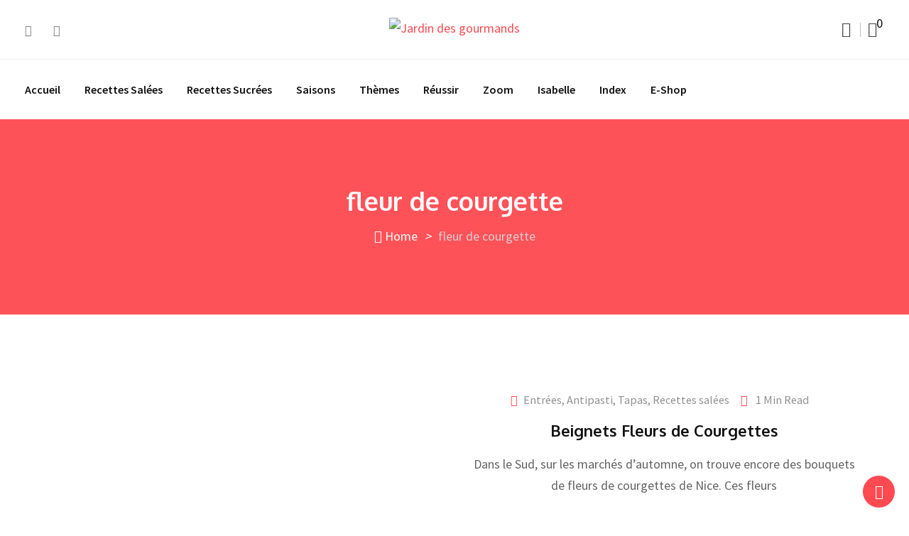

--- FILE ---
content_type: text/css
request_url: https://www.jardin-des-gourmands.com/wp-content/themes/ranna/assets/css/style.css?ver=1.2.9
body_size: 35855
content:
/*-------------------------------------    
CSS INDEX
===================================
#. Defaults
#. Topbar Layout
#. Header Layout 1
    #. Header Logo
    #. Main Navigation
    #. Submenu
    #. 3rd Level Menu
    #. Multi Column Menu
    #. Mobile Multi Column Menu
    #. Header Icons
    #. Header Right Menu
    #. Sticky Header
    #. Transparent Header
#. Header Layout 2
#. Header Layout 3
#. Header Layout 4
#. Header Responsive
#. Header Right Menu
#. Preloader css
#. Footer - Scroll to top, Copyright
#. Widgets - Sidebar and Footer Widgets
#. Banner
#. Buttons
#. Stay Connected
#. Contents
#. Single Content
#. Single Recipe 1
#. Single Recipe 2
#. Single Post Slider
#. Related Post
#. Comments
#. Archive Contents
#. Default Blog layout
#. Pagination
#. Error 404
#. Contact form
#. Woocommerce: Fix
#. Woocommerce: Widgets
#. Woocommerce: Owl Nav
#. Woocommerce: Top Bar
#. Woocommerce: Shop
#. Woocommerce: Shop List View
#. Woocommerce: Single Product
#. Woocommerce: Cart
#. Woocommerce: Checkout
#. Woocommerce: Order received
#. Woocommerce: My Account
#. Woocommerce: Login/Register
#. Woocommerce: Yith Wishlist
#. Gutenberg Support

#. misellenious

---------------------------------------*/
/*-------------------------------------
#. Defaults
---------------------------------------*/
body {	
	height: 100%;
	color: #646464;
	background: #ffffff;	
	font-family: Source Sans Pro, sans-serif;
    font-size: 18px;
    line-height: 30px;
    font-weight: 400;	
	vertical-align: baseline;
	-webkit-font-smoothing: antialiased;
	-moz-osx-font-smoothing: grayscale;
	text-rendering: optimizeLegibility;
	overflow-x: hidden;
}
.floatleft {
	float: left;
}
.floatright {
	float: right;
}
.alignleft {
	float: left;
	margin-bottom: 15px;
	margin-right: 30px;
	margin-top: 10px;
}
.alignright {
	float: right;
	margin-left: 30px;
	margin-bottom: 15px;
	margin-top: 10px;
}
.aligncenter {
	clear: both;
	display: block;
	margin: 0 auto 15px;
}
@media( max-width:480px ) {	
	img.alignleft {
		float: none;
		margin-bottom: 13px;
		margin-right: 0px;
		padding-top: 5px;
		display: block;
	}
	img.alignright {
		float: none;
		margin-left: 0px;
		margin-bottom: 15px;
		padding-top: 15px;
	}
}
.aligncenter {
	clear: both;
	display: block;
	margin: 0 auto 15px;
}
.padding-space {
	padding-top: 100px;
	padding-bottom: 100px;
}
.padding-top {
	padding-top: 100px;
}
.padding-bottom {
	padding-bottom: 100px;
}
a {
	text-decoration: none;
}
a:focus {
	text-decoration: none;
	outline: 0 none;
}
a:active {
	text-decoration: none;
	outline: 0 none;
}
a:hover {
	text-decoration: none;
	outline: 0 none;
}
img {
	max-width: 100%;
	height: auto;
}
.fix {
	overflow: hidden;
}
p {
	margin: 0 0 20px 0;
}
h1,h2,h3,h4,h5,h6 {
    font-family: Oxygen;
	margin: 0 0 20px 0;
	color: #111111;
}
h1 {
	font-size: 41px;
	font-weight: 700;
	line-height: 42px;
}
h2 {
	font-size: 32px;
	font-weight: 700;
	line-height: 36px;
}
h3 {
	font-size: 26px;
	font-weight: 700;
	line-height: 30px;
}
h4 {
	font-size: 20px;
	font-weight: 700;
	line-height: 28px;
}
h5 {
	font-size: 18px;
	font-weight: 700;
	line-height: 26px;
}
h6 {
	font-size: 16px;
	font-weight: 400;
	line-height: 24px;
}
ul,ol {
	padding-left: 20px;
	margin-bottom: 25px;
}
ol li {
	margin-bottom: 10px;
}

.acurate {
	padding: 0;
}
.padding-left {
	padding-left: 0;
}
.padding-right {
	padding-right: 0;
}
@media ( max-width:475px ) {
	.padding-right {
		padding-right: 15px;
	}
	.padding-left {
		padding-left: 15px;
	}
}
.section-top {
	margin-top: 40px;
}
.clear {
	clear: both;
}
.clear:after {
	clear: both;
	content: "";
	display: block;
}
.p0 {
	padding: 0;
}
.pad-lr-15 {
	padding: 0 15px;
}
.mb-2p {
	margin-bottom: 2px;
}
.mb-2 {
    margin-bottom: 2px !important;
}
.mb-4 {
    margin-bottom: 4px !important;
}
.mb-25p {
	margin-bottom: 25px;
}
.mb-30p {
	margin-bottom: 30px;
}
.mb-30 {
    margin-bottom: 30px;
}
.padding-bottom-40 {
	padding-bottom: 4rem;	
}
.padding-bottom-80 {
	padding-bottom: 8rem;
}
.padding-top-74 {
	padding-top: 7.4rem;
}
.padding-top-70 {
	padding-top: 7rem;
}
ul {
	list-style: disc inside none ;
	margin: 0 0 20px 0;
}
#wrapper {
	overflow: hidden;
	transition: all 0.5s ease-out;
}
blockquote {
    margin: 30px 50px !important;
    border-radius: 4px;
    padding: 30px 50px;
    font-size: 20px;
    color: #5c5c5c;
    font-family: Oxygen;
    font-weight: 700;
    font-style: italic;
    position: relative;
    background-color: #f6f6f6;
}
blockquote p {
	position: relative;
    padding-left: 30px;
    margin-bottom: 0 !important;
	line-height: 1.6;
}
blockquote cite {
    padding-left: 30px;
	text-align: left;
    display: block;
    font-size: 14px;
    color: #646464;
    letter-spacing: 1px;
    font-weight: 400;
    font-style: normal;
	margin-top: 12px;
}
blockquote p:before {
	font-family: 'FontAwesome';
	content: "\f10d";
	left: 0;
	position: absolute;
	top: -5px;
	z-index: 1;
	font-size: 20px;
	color: #646464;
}
blockquote p cite {
	padding-left: 0;
}
@media(max-width:480px) {
	blockquote {
		margin: 30px 0 !important;
	}
}
hr,
.elementor hr {
	background-color: #cccccc;
}
* {
	-ms-word-wrap: break-word;
	word-wrap: break-word;
}
.no-pad {
	padding-left: 0px;
	padding-right: 0px;
}
code {
	color: #ff4a52;
	font-size: 16px;
}
/*html column fix*/
.full-width-container .container-fluid {
  padding-right: 0;
  padding-left: 0;
}
.row.no-gutters {
  margin-right: 0;
  margin-left: 0;
}
.row.no-gutters > [class^="col-"],
.row.no-gutters > [class*=" col-"] {
  padding-right: 0;
  padding-left: 0;
}
.container-fluid.full-width .row.gutters-1 {
  margin-right: -15.25px;
  margin-left: -15.25px;
  padding-left: 0;
  padding-right: 0;
}
.row.gutters-1 {
  padding-left: 14.5px;
  padding-right: 14.5px;
}
.row.gutters-1 > [class^="col-"] {
  padding-left: 0.5px;
  padding-right: 0.5px;
}
.row.gutters-2 {
  padding-left: 14px;
  padding-right: 14px;
}
.row.gutters-2 > [class^="col-"] {
  padding-left: 1px;
  padding-right: 1px;
}
.row.gutters-3 {
  padding-left: 13.5px;
  padding-right: 13.5px;
}
.row.gutters-3 > [class^="col-"] {
  padding-left: 1.5px;
  padding-right: 1.5px;
}
.row.gutters-4 {
  padding-left: 13px;
  padding-right: 13px;
}
.row.gutters-4 > [class^="col-"] {
  padding-left: 2px;
  padding-right: 2px;
}
.row.gutters-5 {
  padding-left: 12.5px;
  padding-right: 12.5px;
}
.row.gutters-5 > [class^="col-"] {
  padding-left: 2.5px;
  padding-right: 2.5px;
}
.row.gutters-6 {
  padding-left: 12px;
  padding-right: 12px;
}
.row.gutters-6 > [class^="col-"] {
  padding-left: 3px;
  padding-right: 3px;
}
.row.gutters-7 {
  padding-left: 11.5px;
  padding-right: 11.5px;
}
.row.gutters-7 > [class^="col-"] {
  padding-left: 3.5px;
  padding-right: 3.5px;
}
.row.gutters-8 {
  padding-left: 11px;
  padding-right: 11px;
}
.row.gutters-8 > [class^="col-"] {
  padding-left: 4px;
  padding-right: 4px;
}
.row.gutters-9 {
  padding-left: 10.5px;
  padding-right: 10.5px;
}
.row.gutters-9 > [class^="col-"] {
  padding-left: 4.5px;
  padding-right: 4.5px;
}
.row.gutters-10 {
  padding-left: 10px;
  padding-right: 10px;
}
.row.gutters-10 > [class^="col-"] {
  padding-left: 5px;
  padding-right: 5px;
}
.row.gutters-11 {
  padding-left: 9.5px;
  padding-right: 9.5px;
}
.row.gutters-11 > [class^="col-"] {
  padding-left: 5.5px;
  padding-right: 5.5px;
}
.row.gutters-12 {
  padding-left: 9px;
  padding-right: 9px;
}
.row.gutters-12 > [class^="col-"] {
  padding-left: 6px;
  padding-right: 6px;
}
.row.gutters-13 {
  padding-left: 8.5px;
  padding-right: 8.5px;
}
.row.gutters-13 > [class^="col-"] {
  padding-left: 6.5px;
  padding-right: 6.5px;
}
.row.gutters-14 {
  padding-left: 8px;
  padding-right: 8px;
}
.row.gutters-14 > [class^="col-"] {
  padding-left: 7px;
  padding-right: 7px;
}
.row.gutters-15 {
  padding-left: 7.5px;
  padding-right: 7.5px;
}
.row.gutters-15 > [class^="col-"] {
  padding-left: 7.5px;
  padding-right: 7.5px;
}
.row.gutters-20 {
  padding-left: 5px;
  padding-right: 5px;
}
.row.gutters-20 > [class^="col-"] {
  padding-left: 10px;
  padding-right: 10px;
}
@media only screen and (min-width: 1024px) {
	.row.gutters-40 {
		padding-left: 0px;
		padding-right: 0px;
		margin-left: -20px;
		margin-right: -20px;
	}
	.row.gutters-40 > [class^="col-"] {
		padding-left: 20px;
		padding-right: 20px;
	}
	.row.gutters-40 {
		padding-left: 0px;
		padding-right: 0px;
		margin-left: -20px;
		margin-right: -20px;
	}
	.row.gutters-40 > [class^="col-"] {
		padding-left: 20px;
		padding-right: 20px;
	}
	.row.gutters-50 {
		padding-left: 0px;
		padding-right: 0px;
		margin-left: -25px;
		margin-right: -25px;
	}
	.row.gutters-50 > [class^="col-"] {
		padding-left: 25px;
		padding-right: 25px;
	}
	.row.gutters-60 {
		padding-left: 0px;
		padding-right: 0px;
		margin-left: -30px;
		margin-right: -30px;
	}
	.row.gutters-60 > [class^="col-"] {
		padding-left: 30px;
		padding-right: 30px;
	}
}

/*for theme only*/
.img-overlay-70 {
	position: relative;
	display: block;
}
.img-overlay-70::before {
    background-image: linear-gradient(transparent, #111), linear-gradient(transparent, #111);
    height: 70%;
    opacity: 0.7;
}
.img-overlay-70::before, .more-info-link, .more-info-link-light {
    position: absolute;
    right: 0;
    z-index: 1;
}
.img-overlay-70::before, .img-overlay-90::before {
    bottom: 0;
    content: "";
    left: 0;
    width: 100%;
}
.primary-color {
	color: #e30025;
}
.secondary-color {
	color: #f89f24;
}
#page {
	background-position: top center;
	background-repeat: no-repeat;
}
.post-bottom-spacer {
	margin-bottom:20px;
	width: 100%;
	height:1px;
	border-bottom: 1px solid #d7d7d7;
}
.visibility-h {
	visibility: hidden;
}
@keyframes blinker {
	90% {
		opacity: 0;
	}
}
@keyframes toBottomFromTop10 {
	49% {
		transform: translateY(-10%);
	}
	50% {
		opacity: 0;
		transform: translateY(10%);
	}
	51% {
		opacity: 1;
	}
}
@keyframes toRightFromLeft10 {
	5% {
		left: -5px;
	}
	30% {
		opacity: 0.5;
		left: 10px;
	}
	60% {
		left: 5px;
		opacity: 1;
	}
}
@keyframes headerSlideDown {
	0% {
		margin-top: -100px;
	}
	100% {
		margin-top: 0;
	}
}
.elementor-widget-divider .elementor-divider-separator {
    border-top-color: #dedede;
}
/*-------------------------------------
#. Topbar Layout
---------------------------------------*/
#tophead {
	background-color: #f8f8f8;
	border-bottom: 1px solid #dadada;
	padding: 6px 0;
	color: #444444;
}
#tophead a {
	color: #444444;
}
#tophead a.fill-btn {
	color: #ffffff;
}
#tophead .tophead-contact {
	float: left;
}
#tophead .tophead-contact ul li {
	display: inline-block;
	margin-right: 10px;
	font-size: 15px;
}
#tophead .tophead-contact a:hover {
	text-decoration: underline;
}
#tophead .tophead-contact .fa,
#tophead .tophead-address .fa {
	color: #444444;
	padding-right: 10px;
}
#tophead .tophead-right {
	float: right;
	font-size: 15px;
}
#tophead .tophead-social li {
	display: inline-block;
}
#tophead .tophead-social li:first {
	padding-left: 0;
}
#tophead .tophead-social li a {
	line-height: 27px;
	height: 25px;
	width: 25px;
	margin-left: 3px;
	color: #111111;
	display: block;
	border-radius: 50%;
	text-align: center;
}
/* Transparent Topbar */
.trheader #tophead,
.trheader #tophead a {
	color: #efefef;
}
.trheader #tophead .tophead-contact .fa,
.trheader #tophead .tophead-address .fa {
	color: #efefef;
}
.trheader #tophead {
	background-color: transparent;
	border-bottom: 1px solid rgba(181, 181, 181, 0.1);
}
.trheader.has-topbar .entry-banner .container {
	padding-top: 34px;
}
.header-top-bar {
	min-height: 34px;
}
.header-top-bar .widget {
	margin-bottom: 0;
}
.header-top-bar .widget ul li {
	display: inline-block;
	margin-right: 10px;
}
.header-top-bar .widget ul li:last-child {
	margin-right: 0;
}
.header-fixed {
	left: 0;
	right: 0;
	margin: 0 auto;
	top: 0;
	z-index: 1000;
	position: relative;
	transition: all 0.5s ease-out;
}
.header-area {
	background: #fff;
}
.bottomBorder {
	border-bottom: 2px solid #111111;
	background: #ffffff;
}
.mean-container .mean-nav ul.menu {
	overflow-y: scroll;
}
.trheader .site-header {
    left: 0;
    position: absolute;
    right: 0;
    z-index: 99;
}
/*subscripe*/
.header-top-bar .mc4wp-form {
    background-color: transparent;
    padding: 0;
}
.header-top-bar .mc4wp-form .form-group {
	display: inline-flex;
	margin-bottom: 0;
}
.header-top-bar .mc4wp-form .form-group .form-control {
	background-color: #f9f9f9;
	color: #444444;
	text-align: left;
	padding: 5px 15px;
}
.header-top-bar .mc4wp-form .form-group input.form-control {
	height: 30px;
}
.header-top-bar .mc4wp-form .form-group .item-btn {
	background-color: #909090;
	border: none;
	color: #ffffff;
    height: 30px;
    padding: 4px 8px;
    font-size: 14px;
}
.header-top-bar .mc4wp-form .form-group .item-btn:hover {
    background-color: #cccccc;
    color: #111111;
}
.header-top-bar .mc4wp-form p {
	display: none;
}
/*-------------------------------------
#. Header Layout 1
---------------------------------------*/
/* Header Logo */
.site-header .site-branding {
	display: table;
	height: 80px;
}
.header-style-1 .site-header .site-branding a.light-logo {
	display: table-cell;
	vertical-align: middle;
}
.header-style-1 .site-header .site-branding a.light-logo {
	display: none;
}
/* Main Navigation */
.header-style-1 .site-header .main-navigation  nav ul li a.active {
	color: #111111;
}
@media ( max-width: 768px ) {
	.masthead .site-header {
		display: none;
	}
}
.header-style-1.stickp .site-header .site-branding a img {
	padding: 3px 0;
}
/* Submenu */
.site-header .main-navigation ul li ul {
	text-align: left;
}
.site-header .main-navigation ul li ul.sub-menu li.menu-item-has-children:after {
	color: #909090;
	content: "\f105";
	font-family: FontAwesome;
	font-size: 16px;
	position: absolute;
	right: 25px;
	top: 10px;	
	-webkit-transition: all .5s ease-out;
	-moz-transition: all .5s ease-out;
	-ms-transition: all .5s ease-out;
	-o-transition: all .5s ease-out;
	transition: all .5s ease-out;
}
.site-header .main-navigation ul li ul.sub-menu li.menu-item-has-children:hover:after {
	right: 10px;
}
.site-header .main-navigation ul li ul li:last-child {
	border-bottom: none;
}
.site-header .main-navigation ul li ul li a {
	display: block;
	color: #111111;
	text-transform: inherit;
	padding: 12px 15px !important;
	font-weight: 400;
	font-size: 15px;
	transition: all 0.3s ease-out 0s;
}
.header-style-1 .trheader.non-stickh .site-header .site-branding a.dark-logo {
	padding-top: 20px;
}
/* Multi Column Menu */
.site-header .main-navigation ul li.mega-menu:hover ul {
	opacity: 1;
	visibility: visible;
	-webkit-transform: scaleY(1);
    transform: scaleY(1);
}
.site-header .main-navigation ul li.mega-menu ul.sub-menu li {
	background-color: inherit;
	display: flex;
	align-items: center;
}
.site-header .main-navigation ul li.mega-menu ul.sub-menu li a {
	color: #111111;
	padding-left: 0px !important;
}
.site-header .main-navigation ul li.mega-menu ul.sub-menu li a:hover {
	color: #e30025;
}
.site-header .main-navigation ul li.mega-menu > ul.sub-menu {
	background-color: #ffffff;
	width: 100%;
	position: absolute;
	left: 0;
	right: 0;
	padding: 15px;
	display: flex;
	justify-content: space-around;
}
.site-header .main-navigation ul li.mega-menu > ul.sub-menu > li {
	display: inline-block;
	margin: 0 5px;
	width: 190px;
	border: none;
}
.site-header .main-navigation ul li.mega-menu > ul.sub-menu > li ul {
	position: relative;
	width: inherit;
	left: inherit;
	box-shadow: none;
	border-top: none;
}
.site-header .main-navigation ul li.mega-menu > ul.sub-menu li:after {
	content: '';
}
.site-header .main-navigation ul li.mega-menu > ul.sub-menu li:before {
	font-size: 14px;
	padding-right: 13px;
}
.site-header .main-navigation ul li.mega-menu > ul.sub-menu > li > a {
    padding: 12px 0 12px 0 !important;
    font-size: 16px;
}
.site-header .main-navigation ul li.mega-menu > ul.sub-menu > li > a {
	font-weight: 700;
	margin-bottom: 1px;
	border-bottom: 1px solid #ebebeb;
}
.site-header .main-navigation ul li.mega-menu.hide-header > ul.sub-menu > li > a {
    display: none;
}
.header-style-1 .header-area-space {
	margin-top: 111px;
}
/* Mobile Multi Column Menu */
.mean-container .mega-menu.hide-header > ul > li {
	border-top: none;
}
.mean-container .mega-menu.hide-header > ul > li > a {
	display: none;
}
.mean-container .mega-menu.hide-header > ul > li > ul {
	display: block !important;
}
.not-top #meanmenu {
	width: 100%;
	position: fixed;
	top: 0;
	z-index: 9999;
}
/* Header Icons */
@media (max-width: 991px) {
	.header-icon-area .cart-icon-area .cart-icon-num {
		top: 14px;
	}	
	.header-icon-area .cart-icon-area .cart-icon-num {
	  top: 21px;
	}
}
@media (max-width: 768px) {
	.masthead-container {
		display: none;
		display: none !important;
	}
	#sticker.masthead-container,
	#site-navigation {
		display: none !important;
	}
	.header-area {
		display: none !important;
	}
}
.cart-icon-area > a {
	padding-top: 0px;
}
.header-icon-area {
	position: relative;
	font-size: 24px;
}
.header-icon-area .header-search-box a {
	color: #444444;
}
.header-icon-area .header-search-box i:before {
	margin-left: 0;
	font-size: 22px;
}
.header-icon-area .search-box .search-text {
	background: #f5f5f5;
	border: 1px solid #111111;
	color: #666666;
	height: 42px;
	right: 0;
	margin-right: 3px;
	opacity: 0;
	visibility: hidden;
	padding: 0;
	position: absolute;
	top: 100%;
	width: 0;
	z-index: 99;
	transition: all 0.3s ease 0s;
	box-shadow: none;
	font-size: 15px;
}
.header-icon-area .search-box .search-text.active {
	right: 0px;
	opacity: 1;
	visibility: visible;
	padding: 0 20px 0 10px;
	width: 251px;
}
.header-icon-area .search-box .search-close {	
    font-size: 18px;
    line-height: 1;
    right: 15px;
    position: absolute;
    top: 111%;
    top: calc(111%);
    z-index: 100;
    opacity: 0;
    visibility: hidden;
    transition: all 0.5s ease 0s;
}
.header-icon-area .search-box .search-close.active {
	opacity: 1;
	visibility: visible;
}
.header-icon-area .search-box .search-button {
	font-size: 20px;
}
.header-icon-area .search-box .search-button i {
	color: #111111;
}
.header-icon-area .header-search-box {
	margin-left: 15px;
	padding-top: 26px;
    padding-bottom: 26px;
}
.header-icon-area .header-icon-seperator {
	font-size: 24px;
	color: #c0c0c0;
	line-height: 24px;
	margin-left: 15px;
}
.header-icon-area .cart-icon-area {
	position: relative;
	margin-left: 24px;
	padding-bottom: 26px;
	padding-top: 26px;
}
.header-icon-area > div {
	position: relative;
}
.header-icon-area > div:before {
    position: absolute;
    right: -14px;
    top: 50%;
    margin: 0 auto;
    content: "";
    height: 20px;
    width: 1px;
    background: #c0c0c0;
    transform: translateY(-50%);
}
.header-icon-area > div:last-child:before{
	content: none;
}
.header-icon-area > div:first-child {
	margin-left: 0;
}
.header-icon-area .offcanvas-menu-wrap {
	display: inline-flex;
	margin-left: 25px;
}
.header-icon-area .cart-icon-area > a {
	display: block;
	color: #444444;
	transition: none;
	margin-right: 10px;
}
.header-icon-area .cart-icon-area > a i:before {
	margin-left: 0;
	font-size: 22px;
}
.cart-icon-area .woocommerce-mini-cart__empty-message {
	color: #222222;
}
.header-icon-area .cart-icon-area .cart-icon-num {
	color: #111111;
	font-size: 18px;
	line-height: 18px;
	min-height: 18px;
	min-width: 18px;
	position: absolute;
	text-align: center;
	top: 24px;
	right: -3px;
}
.cart-icon-area .cart-icon-products {
	font-size: 13px;
	line-height: 22px;
	background-color: #fff;
	position: absolute;
	right: 0;
	top: 100%;
	width: 270px;
	z-index: 99999;
	box-shadow: 0 2px 5px rgba(0, 0, 0, 0.5);
	opacity: 0;
	-webkit-transform: scaleY(0);
	transform: scaleY(0);
	-webkit-transform-origin: 0 0 0;
	transform-origin: 0 0 0;
	transition: all 0.5s ease 0s;
	visibility: hidden;
	text-align: left;
}
.header-icon-area .cart-icon-area .cart-icon-products .widget_shopping_cart {
	padding: 10px 15px;
}
.header-icon-area .cart-icon-area .cart-icon-products .widget_shopping_cart.widget {
    margin: 0;
}
.header-icon-area .cart-icon-area .cart-icon-products .widget_shopping_cart.widget p {
    margin: 0;
	border-top: none;
}
.header-icon-area .cart-icon-area .cart-icon-products .widget_shopping_cart.widget .total {
	margin-top: 5px;
	margin-bottom: 12px;
}
.header-icon-area .cart-icon-area:hover .cart-icon-products {
	opacity: 1;
	-webkit-transform: scaleY(1);
	transform: scaleY(1);
	visibility: visible;
}
/*header fix */
.header-icon-area {
	display: flex;
	align-items: center;
	height: 100%;
}
.header-style-1 .menu-all-pages-container {
	padding-right: 15px;
}
.woocommerce .cart-icon-products .widget_shopping_cart .cart_list li,
.cart-icon-products .woocommerce.widget_shopping_cart .cart_list li,
.cart-icon-products .widget_shopping_cart .mini_cart_item {
	border-bottom: 1px solid #dddddd;
	padding-bottom: 10px;
	padding-top: 10px;
}
.cart-icon-products .widget_shopping_cart .mini_cart_item:last-child {
	border-bottom: none;
}
.cart-icon-products .widget_shopping_cart .mini_cart_item a {
	color: #111111;
}
.cart-icon-products .widget_shopping_cart .mini_cart_item a:hover {
	color: #444444;
}
.woocommerce .cart-icon-products .widget_shopping_cart .cart_list li a.remove,
.cart-icon-products .woocommerce.widget_shopping_cart .cart_list li a.remove,
.cart-icon-products .widget_shopping_cart .mini_cart_item a.remove {
	line-height: 1;
	top: 12px;
}
.sidebar-widget-area .woocommerce.widget_shopping_cart .cart_list li a.remove {
	top: 10px;
}
.sidebar-widget-area .widget ul li.woocommerce-mini-cart-item a:before {
	content: "";
}
.cart-icon-products .woocommerce.widget_shopping_cart ul.product_list_widget li img {
	width: 40px;
}
/*Header Search*/
.header-search {
  position: fixed;
  top: 0px;
  left: 0px;
  width: 100%;
  height: 100%;
  background-color: rgba(0, 0, 0, 0.85);
  transition: all 0.5s ease-in-out;
  transform: translate(0px, -100%) scale(0, 0);
  opacity: 0;
  visibility: hidden;
  z-index: 999999;
}
.header-search .header-search-form,
.header-search .custom-search-input {
  text-align: center;
  position: absolute;
  top: 50%;
  left: 0;
  right: 0;
  transform: translateY(-50%);
}
.header-search .header-search-form input[type="search"],
.header-search .custom-search-input input[type="text"] {
	width: 54%;
	height: 70px;
	color: #666666;
	font-size: 24px;
	flex: initial;
	text-align: left;
	border: none;
	margin: 0px auto;
	padding: 25px 10px 25px 30px;
	outline: none;
	background: linear-gradient(to right, transparent, rgba(200, 200, 200, 0.5), transparent);
}
.header-search .custom-search-input input::-webkit-input-placeholder {
	color: #666;
}
.header-search .custom-search-input input:-ms-input-placeholder {
	color: #666;
}
.header-search .custom-search-input input:-moz-placeholder {
	color: #666;
}
.header-search .header-search-form .search-btn,
.header-search .custom-search-input .btn {  
	padding: 14px 8px;
	box-shadow: none;
	border: none;
	border-radius: 0;
	color: #111;
	cursor: pointer;
	margin-top: 0px;
	height: 70px;
	width: 70px;
	background: #ffffff !important;
	z-index:12;
}
.header-search .custom-search-input .btn {
	position: absolute;
	right: 20%;
}
.header-search .header-search-form .search-btn i:before,
.header-search .custom-search-input .btn i:before {
  font-size: 24px;
  font-weight: 700;
  color: #111111;
  margin-left: 0;
}
.header-search .custom-search-input input:focus,
.header-search .header-search-form .search-btn:focus,
.header-search .custom-search-input .btn:focus {
  box-shadow: none;
  outline: none;
}
.header-search.open {
  transform: translate(0px, 0px) scale(1, 1);
  opacity: 1;
  visibility: visible;
}
.header-search .close {
  position: fixed;
  top: 15px;
  right: 15px;
  color: #111111;
  background-color: rgba(255, 255, 255, 0.8);
  border: none;
  opacity: 1;
  visibility: visible;
  padding: 3px 15px 5px;
  font-size: 36px;
  font-weight: 300;
  cursor: pointer;
  box-shadow: 0 1px 2px 0px rgba(255, 255, 255, 0.75);
  transition: all 0.3s ease-in-out;
}
.header-search .close:focus {
  box-shadow: none;
  border: none;
  outline: none;
}
.header-search .close:hover {
  background-color: #ffffff;
}
/* Sticky Header */
.mean-container .mean-nav ul.menu {
    overflow-y: scroll;
}
.admin-bar.non-stickh .rt-sticky-menu {
	top: 32px;
}
.rt-sticky-menu-wrapper {
	background: rgba(255,255,255,0.9);
	box-shadow: 0 5px 30px rgba(0, 0, 0, 0.1);
	transition: all 0.5s ease-out;
}
.rt-sticky-menu {
	position: fixed;
	top: -100%;
	left: 0;
	right: 0;
	margin: 0 auto;
	-webkit-transition: all .3s ease-out;
	-moz-transition: all .3s ease-out;
	-ms-transition: all .3s ease-out;
	-o-transition: all .3s ease-out;
	transition: all 1s ease;
}
.non-stickh .rt-sticky-menu {
	top: 0;
}
.non-stickh .site-header .rt-sticky-menu .main-navigation nav > ul > li > a {
	-webkit-transition: all 0s ease-out;
	-moz-transition: all 0 ease-out;
	-ms-transition: all 0s ease-out;
	-o-transition: all 0s ease-out;
	transition: all 0s ease-out
}
.non-stickh .site-header .rt-sticky-menu .main-navigation nav > ul > li > a:hover {
	color: #e30025;
}
.site-header .rt-sticky-menu .site-branding a img {
	max-height: 50px;
	padding: 7px 0;
}
/* Transparent Header */
.trheader.non-stickh .site-header {
  left: 0;
  position: absolute;
  right: 0;
  z-index: 99;
}
.trheader.non-stickh .site-header .site-branding a.dark-logo {
  display: table-cell;
}
.trheader.non-stickh .site-header .site-branding a.light-logo {
  display: none;
}
.trheader.non-stickh .site-header .site-branding a.light-logo img {
  padding: 5px 0;
}
.trheader.non-stickh .site-header .header-icon-area .search-box .search-button i {
  color: #ffffff;
}
.trheader.non-stickh .site-header .header-icon-area .cart-icon-area > a {
  color: #111111;
}
.trheader .header-icon-area .header-search-box a,
.trheader .header-icon-area .header-icon-seperator {
  color: #ffffff;
}
.trheader .offcanvas-menu-wrap button.offcanvas-btn-dark .menu-btn-icon > span {
  background-color: #ffffff;
}
.trheader.non-stickh .header-icon-area .header-search-box a,
.trheader.non-stickh .header-icon-area .header-icon-seperator {
  color: #444444;
}
.trheader.non-stickh .offcanvas-menu-wrap button.offcanvas-btn-dark .menu-btn-icon > span {
  background-color: #444444;
}

/*new*/
.trheader .site-header .site-branding a.light-logo {
  display: table-cell;
}
.trheader .site-header .dark-logo {
  display: none;
}
.trheader .site-header .main-navigation nav > ul > li > a,
.trheader .site-header .main-navigation .menu > li > a {
  color: #ffffff;
}
.trheader.non-stickh .site-header .main-navigation nav > ul > li > a,
.trheader.non-stickh .site-header .main-navigation .menu > li > a {
	color: #111111;
}
.trheader .site-header .header-icon-area .search-box .search-button i {
	color: #ffffff;
}
.trheader .site-header .header-icon-area .cart-icon-area > a {
	color: #ffffff;
}
.trheader.non-stickh .header-area {
	background: #fff;
}
.trheader.stickh .header-area {
	background: transparent;
}
/*common transparent*/
.trheader .header-area {
	background: transparent;
}
.header-style-1 .header-button-wrap {
	display: flex;
	align-items: center;
}
.header-button .ghost-btn {
	font-size: 16px;
    font-weight: 700;
    color: #ffffff;
    background-color: #f89f24;
	border-radius: 30px;
}
@media(max-width:1199px) {
	.header-style-1 .header-button .ghost-btn {
		font-size: 14px;
		padding: 10px 14px;
	}
}
.header-style-1 .header-button .ghost-btn:hover {
	opacity: 0.9;
}
.site-header .header-social {
	display: flex;
	align-items: center;
	height: 100%;
}
.site-header .header-social li {
	display: inline-block;
	list-style: outside none none;
	padding-right: 20px;
}
.site-header .header-social li:last-child {
	padding-right: 0;
}
.site-header .header-social li a {
	font-size: 16px;
	color: #808080;
}
.site-header .header-social li a:hover {
  color: #111111;
}
.site-header nav ul {
	text-align: center;
}
/* Header Logo */
.site-header .site-branding a {
	display: table-cell;
	vertical-align: middle;
}
.site-header .site-branding a img {
	padding: 8px 0 8px;
	max-height: 75px;
}
.site-header .site-branding a.light-logo {
	display: none;
}
/* Main Navigation */
.site-header ul {
	list-style-type: none;
	margin: 0;
	padding: 0;
}
.site-header .main-navigation nav ul li {
	display: inline-block;
	position: relative;
}
.site-header .main-navigation nav ul li a {
	display: block;
	text-decoration: none;
	transition: all 0.5s ease-out 0s;
	color: #111111;
	padding: 29px 15px 29px;	
	font-family: Source Sans Pro, sans-serif;
    font-size: 16px;
    font-weight: 600;
    line-height: 26px;
    color: #111111;
    text-transform: capitalize;
    font-style: normal;	
}
.site-header .main-navigation  nav ul li a.active {
	color: #ff4a52 !important;
}
.site-header .main-navigation nav ul > li > a:hover,
.site-header .main-navigation ul.menu > li > a:hover {
	color: #ff4a52;
}
.site-header .main-navigation ul.menu > li.current-menu-item > a,
.site-header .main-navigation ul.menu > li.current > a {
	color: #ff4a52;
}
.stickp .site-header .site-branding a img {
	padding: 3px 0;
}
/* Submenu */
.site-header .main-navigation ul > li > ul {
	left: 0;
	opacity: 0;
	visibility: hidden;
	position: absolute;
	top: 100%;
	-webkit-transform-origin: 0 0 0;
	transform-origin: 0 0 0;
	transition: all 0.42s ease-out 0s;
	z-index: 99 !important;
	width: 210px;
	text-align: left;
	box-shadow: 0 3px 20px rgba(0, 0, 0, 0.05);
}
.site-header .main-navigation ul > li:hover > ul {
	opacity: 1;
	visibility: visible;
}
.site-header .main-navigation ul > li > ul {
	-webkit-transform: scaleY(0);
	transform: scaleY(0);
}
.site-header .main-navigation ul > li:hover > ul {
	-webkit-transform: scaleY(1);
	transform: scaleY(1);
}
.site-header .main-navigation ul li ul li ul {
    left: 210px;
    top: 0;
    width: 210px;
}
.site-header .main-navigation ul li ul li {
	display: block;
	border-bottom: none;
	border-left: none;
	transition: all 0.3s ease 0s;
	background-color: #111111;
}
.site-header .main-navigation ul li ul li:hover {
	background-color: #111111;
}
.site-header .main-navigation ul li ul li:hover > a {
	color: #ffffff;
}
.site-header .main-navigation ul li ul li:last-child {
	border-bottom: none;
}
/*-------------------------------------
#. Header Layout 1
---------------------------------------*/
.header-style-1 .site-header .header-social {
	margin-left: 20px;
	padding-left: 24px;
	position: relative;
}
.header-style-1 .site-header .header-social:after {
	position: absolute;
    left: 3px;
    top: 50%;
    margin: 0 auto;
    content: "";
    height: 20px;
    width: 1px;
    background: #c0c0c0;
    transform: translateY(-50%);
}
/* Sticky header */
.header-style-1.stick .site-header {
	padding-top: 20px;
}
.header-style-1.stickh .menu-sep {
	background-color: transparent;
}
/* Transparent Header */

.header-style-1.trheader .menu-sep,
.header-style-1.trheader.non-stickh .menu-sep {
  background-color: rgba(181, 181, 181, 0.1);
}
.header-style-1.trheader .site-header .header-top ul.phone-no li {
	color: #ffffff;
}
.header-style-1.trheader .site-header ul.phone-no li a {
    color: #ffffff;
}
.header-style-1.trheader .header-area,
.header-style-1.trheader.non-stickh .header-area {
	background: transparent;
}
/*-------------------------------------
#. Header Layout 2
---------------------------------------*/
.header-style-2 .site-header .header-social li {
	padding-right: 30px;
}
.header-style-2 .site-header .header-social li:last-child {
	padding-right: 0px;
}
.header-style-2 .header-icon-area {
    float: right;
}
.header-style-2 .nav-action-elements-layout ul li .login-btn {
	font-size: 16px;
    font-weight: 600;
    line-height: 26px;
    color: #111111;
}
.header-style-2 .nav-action-elements-layout ul li .login-btn:hover {
	color: #ff4a52;
}
.header-style-2 .nav-action-elements-layout ul ul {
	margin-right: 30px;
}
.header-style-2 .site-header .main-navigation nav ul > li:first-child > a {
	padding-left: 0;
}
.header-style-2 .header-controll {
	border-bottom: 1px solid #eeeeee;
}
/*-------------------------------------
#. Header Layout 3
---------------------------------------*/
.header-style-3 .no-pad-left {
	padding-left: 0px;
}
.header-style-3 .header-menu-controll {
	background: #111111;
}
.header-style-3 .masthead-container:nth-child(2) {
	padding-top: 23px;
	padding-bottom: 23px;
}
.header-style-3 .site-header .header-social li {
	padding-right: 25px;
}
.header-style-3 .site-header .header-social li:last-child {
	padding-right: 0px;
}
.header-style-3 .site-header .main-navigation nav > ul {
	text-align: left;
}	
.header-style-3 .site-header .main-navigation nav > ul > li > a:after {
	display: none;
}	
.header-style-3 .site-header .main-navigation nav > ul > li > a {	
	padding: 18px 15px 18px;
}
.header-style-3 .site-header .main-navigation nav > ul > li > a {
	color: #ffffff;
}
/*Sticky header*/
.header-style-3.non-stickh .site-header .main-navigation nav > ul > li > a {
	color: #111111;
}
/* Transparent Header */
.header-style-3.trheader .header-menu-controll {
	background: transparent;
}
.header-style-3.trheader .header-icon-area .cart-icon-area .cart-icon-num {
	color: #ffffff;
}
.header-style-3.trheader .site-header .header-social li a {
	color: #ffffff;
}
.header-style-3.trheader .site-header .header-social li a:hover {
	color: #444444;
}
.header-style-3.trheader .header-controll {
	border-bottom: none;
}
/*-------------------------------------
#. Header Layout 4
---------------------------------------*/
.header-style-4 .header-controll {
	background: #111111;
	border-bottom: none;
}
.header-style-4 .header-icon-area .header-search-box a,
.header-style-4 .header-icon-area .cart-icon-area > a,
.header-style-4 .header-icon-area .header-icon-seperator,
.header-style-4 .header-icon-area .cart-icon-area .cart-icon-num {
	color: #c0c0c0;
}
.header-style-4 .header-menu-controll {
	background: #222222;
}
.header-style-4 .site-header .main-navigation nav > ul > li > a {
	color: #ffffff;
}

/* Sticky header */
.header-style-4.stickh .menu-sep {
	background-color: transparent;
}
.header-style-4.non-stickh .site-header .main-navigation nav > ul > li > a {
	color: #111111;
}
/* Transparent Header */
.header-style-4.trheader .header-icon-area .header-search-box a,
.header-style-4.trheader .header-icon-area .cart-icon-area > a,
.header-style-4.trheader .header-icon-area .header-icon-seperator,
.header-style-4.trheader .header-icon-area .cart-icon-area .cart-icon-num {
	color: #ffffff;
}
.header-style-4.trheader .header-social li a:hover {
  color: #ffffff;
}
.header-style-4.trheader .header-menu-controll,
.header-style-4.trheader .header-controll {
	background: transparent;
}
.header-style-4.trheader .site-header .site-branding a.light-logo {
    display: none;
}
.header-style-4.trheader .site-header .dark-logo {
    display: table-cell;
}
.header-style-4.trheader.non-stickh .site-header .main-navigation nav > ul > li > a {
	color: #111111;
}
/*-------------------------------------
#. Header Topbar 4
---------------------------------------*/
.topbar-items {
	display: flex;
    align-items: center;
    justify-content: space-between;
}
/*-------------------------------------
#. Header Responsive
---------------------------------------*/
@media all and (max-width: 1199px) {
  .site-header .main-navigation nav ul li a {
    padding-left: 7px;
    padding-right: 7px;
  }
  .site-header .main-navigation ul li a {
    padding-left: 7px;
    padding-right: 7px;
  }
}
@media all and (max-width: 991px) {
  /* Header 1 */
  .header-icon-seperator {
    padding-left: 3px;
    padding-right: 3px;
  }
  /* Header 5 */
  .header-menu-btn {
    display: none;
  }
  .site-header .main-navigation ul.menu > li > a {
    border-left: none;
  }
}
@media all and (max-width: 767px) {
	/* Topbar 1 */
	#tophead .tophead-contact,
	#tophead .tophead-right {
		text-align: center;
		float: none;
	}
	/* Header 1 */
	.site-header .site-branding {
		display: block;
		height: inherit;
		padding: 20px 0;
		text-align: center;
	}
	.site-header .site-branding a {
		display: block;
		vertical-align: inherit;
	}
	.site-header .site-branding a img {
		height: 35px;
	}
	.site-header .main-navigation ul {
		text-align: center;
	}
	.site-header .main-navigation ul li a {
		padding-bottom: 10px;
		padding-top: 10px;
	}
	.header-icon-area {
		display: none;
	}
	/* Header 2 */
	.header-style-2 .masthead-container {
		padding-top: 10px;
	}
	.header-style-2 .site-header .main-navigation ul {
		text-align: center;
	}
	.header-style-2 .site-header .main-navigation ul li a {
		padding: 10px 15px;
	}
	/* Header 3 */
	.header-firstrow {
		padding: 15px 0 10px;
	}
	.site-header .site-branding,
	.header-firstrow-right {
		display: block;
		height: inherit;
	}
	.site-header .site-branding {
		padding: 0 0 10px 0px;
	}
	.site-header .site-branding a img {
		max-height: 35px;
	}
	.header-firstrow-right-contents {
		display: block;
	}
	.header-firstrow-right-contents ul {
		display: block;
		padding: 0;
		text-align: center;
	}
	.header-contact li {
		display: block;
		margin-left: 0;
	}
	.menu-sep {
		margin-bottom: 10px;
	}
	.site-header .main-navigation ul {
		text-align: center;
	}
	.site-header .main-navigation ul li a {
		padding: 10px 15px;
	}
	/* Header 4 */
	.header-firstrow-wrap {
		padding-top: 10px;
	}
	.site-header .site-branding,
	.header-firstrow {
		display: block;
		height: inherit;
		text-align: center;
		padding-top: 0;
		padding-bottom: 10px;
	}
	.header-firstrow-contents {
	display: block;
	}
	.header-contact li {
	display: block;
	margin-right: 0;
	}
	.header-firstrow-contents-right {
	text-align: center;
	}
	.header-firstrow-contents-right .header-icon-area {
	display: none;
	}
	/* Header 5 */
	.site-header .site-branding {
	float: none;
	height: inherit;
	}
	.site-header .main-navigation {
	float: none;
	}
	.site-header .main-navigation ul.menu > li > a {
	padding: 10px 15px;
	border-left: none;
	}
	.header-menu-btn {
	display: none;
	}
}
@media all and (max-width: 1199px) {
	.header-style-3 .masthead-container,
	.header-style-3 .sticky-container, {
		padding-left: 50px;
		padding-right: 50px;
	}
}
/*-------------------
#. Preloader css
--------------------*/
#preloader {
	overflow: visible;
	position: fixed;
	width: 100%;
	height: 100%;
	top: 0;
	left: 0;
	z-index: 999999999;
	background-color: #ffffff;
	background-repeat: no-repeat;
	background-position: center;
	background-attachment: fixed;
}
.preloader-wrap {
	height: 100%;
	width: 100%;
	display: -webkit-inline-box;
	display: -ms-inline-flexbox;
	display: inline-flex;
	-webkit-box-align: center;
	-ms-flex-align: center;
	align-items: center;
	-webkit-box-pack: center;
	-ms-flex-pack: center;
	justify-content: center;
}
.preloader-wrap .preloader-content {
	display: -webkit-inline-box;
	display: -ms-inline-flexbox;
	display: inline-flex;
	-webkit-box-align: center;
	-ms-flex-align: center;
	align-items: center;
	-webkit-box-pack: center;
	-ms-flex-pack: center;
	justify-content: center;
}
.preloader-wrap .preloader-content .circle {
	text-align: center;
	background-color: #ffffff;
	border-radius: 50%;
	position: relative;
	-webkit-animation: 2s ease 0s infinite main_circle2;
	animation: 2s ease 0s infinite main_circle2;
}
.preloader-wrap .preloader-content .circle:after {
	position: absolute;
	content: "";
	border-radius: 50%;
	top: 50%;
	-webkit-transform: translateY(-50%) translateX(-50%);
	-ms-transform: translateY(-50%) translateX(-50%);
	transform: translateY(-50%) translateX(-50%);
	left: 50%;
	background: transparent;
	border: 3px solid #ffffff;
	-webkit-animation: 2s ease 0s infinite spinner2;
	animation: 2s ease 0s infinite spinner2;
}
.preloader-wrap .preloader-content .circle:before {
	position: absolute;
	content: "";
	border-radius: 50%;
	background: transparent;
	top: 50%;
	-webkit-transform: translateY(-50%) translateX(-50%);
	-ms-transform: translateY(-50%) translateX(-50%);
	transform: translateY(-50%) translateX(-50%);
	left: 50%;
	border: 3px solid #ffffff;
	-webkit-animation: 2s ease 1s infinite spinner2;
	animation: 2s ease 1s infinite spinner2;
}
@keyframes spinner2 {
  0% {
    background-color: #ffffff;
    opacity: 1;
    height: 50px;
    width: 50px;
    -webkit-animation-timing-function: cubic-bezier(0.455, 0.03, 0.515, 0.955);
    animation-timing-function: cubic-bezier(0.455, 0.03, 0.515, 0.955);
  }
  100% {
    background-color: rgba(255, 255, 255, 0);
    height: 300px;
    width: 300px;
    opacity: 0;
    -webkit-animation-timing-function: cubic-bezier(0.455, 0.03, 0.515, 0.955);
    animation-timing-function: cubic-bezier(0.455, 0.03, 0.515, 0.955);
  }
}
@keyframes main_circle2 {
  0% {
    height: 50px;
    width: 50px;
    -webkit-animation-timing-function: cubic-bezier(0.455, 0.03, 0.515, 0.955);
    animation-timing-function: cubic-bezier(0.455, 0.03, 0.515, 0.955);
  }
  10% {
    height: 50px;
    width: 50px;
    -webkit-animation-timing-function: cubic-bezier(0.455, 0.03, 0.515, 0.955);
    animation-timing-function: cubic-bezier(0.455, 0.03, 0.515, 0.955);
  }
  40% {
    height: 70px;
    width: 70px;
    -webkit-animation-timing-function: cubic-bezier(0.455, 0.03, 0.515, 0.955);
    animation-timing-function: cubic-bezier(0.455, 0.03, 0.515, 0.955);
  }
  50% {
    height: 50px;
    width: 50px;
    -webkit-animation-timing-function: cubic-bezier(0.455, 0.03, 0.515, 0.955);
    animation-timing-function: cubic-bezier(0.455, 0.03, 0.515, 0.955);
  }
  60% {
    height: 50px;
    width: 50px;
    -webkit-animation-timing-function: cubic-bezier(0.455, 0.03, 0.515, 0.955);
    animation-timing-function: cubic-bezier(0.455, 0.03, 0.515, 0.955);
  }
  90% {
    height: 70px;
    width: 70px;
    -webkit-animation-timing-function: cubic-bezier(0.455, 0.03, 0.515, 0.955);
    animation-timing-function: cubic-bezier(0.455, 0.03, 0.515, 0.955);
  }
  100% {
    height: 50px;
    width: 50px;
    -webkit-animation-timing-function: cubic-bezier(0.455, 0.03, 0.515, 0.955);
    animation-timing-function: cubic-bezier(0.455, 0.03, 0.515, 0.955);
  }
}
/*------------------------------------------
#. Footer - Scroll to top, Copyright
--------------------------------------------*/
.scrollToTop {
	background-color: #444444;
	border: 2px solid #444444;
	bottom: 5px;
	color: #ffffff;
	display: block;
	font-size: 20px;
	height: 45px;
	line-height: 39px;
	position: fixed;
	right: 20px;
	text-align: center;
	text-decoration: none !important;
	transition: all 0.5s cubic-bezier(0, 0, 0, 1) 0s;
	width: 45px;
	opacity: 1;
	z-index: 99999;
	padding: 0px;
	border-radius: 50%;
}
.scrollToTop i {
	color: #ffffff;
}
.scrollToTop:hover {
	opacity: 0.9;
}
.footer-top-area {
	background-color: #1b1d1f;
	padding: 100px 0 60px;
}
@media (max-width: 1024px) {
	.footer-top-area {
		padding: 70px 0 30px;
	}
}
.footer-bottom-area {
	background-color: #111111;
	padding: 25px 0;
	color: #b0b0b0;
	font-size: 16px;
	text-align: center;
	border-top: none;
}
.footer-bottom-area a:link,
.footer-bottom-area a:visited {
	color: #b0b0b0;
}
.footer-logo {
	margin: 0 auto 35px;
	max-height: 59px;
}
.footer-bottom-social {
	width: 100%;
}
.footer-bottom-social ul {
	padding-left: 0;
	display: inline-flex;
	list-style: none;
}
.footer-bottom-social ul li {
	width: 100%;
	margin-bottom: 5px;
	margin-right: 8px;
}
.footer-bottom-social ul li:last-child {
	margin-right: 0;
}
.footer-bottom-social ul li a {
	width: 50px;
    height: 50px;
    line-height: 50px;
	font-size: 18px;
    background-color: #444444;
	border-radius: 50%;
    text-align: center;
    color: #b0b0b0;
    display: block;
    -webkit-transition: all .5s ease-out;
    -moz-transition: all .5s ease-out;
    -ms-transition: all .5s ease-out;
    -o-transition: all .5s ease-out;
    transition: all .5s ease-out;
}
@media(max-width:480px) {
	.footer-bottom-social ul li a {
		width: 40px;
		height: 40px;
		line-height: 40px;
	}
}
.footer-bottom-social ul li a:hover {
    background-color: #646464;
    text-align: center;
    color: #ffffff;
    -webkit-transition: all .5s ease-out;
    -moz-transition: all .5s ease-out;
    -ms-transition: all .5s ease-out;
    -o-transition: all .5s ease-out;
    transition: all .5s ease-out;	
}

.footer-area .widgettitle {
    color: #ffffff;
    font-size: 26px;
    font-weight: 600;
    margin-bottom: 30px;
}
/*Footer 1*/
.footer-style-1 .footer-top-area {
	padding: 90px 0 80px;
	text-align: center;
}
@media(max-width:991px) {
	.footer-style-1 .footer-top-area {
		padding: 70px 0 60px;
	}
}
.footer-style-1 .footer-area ul.menu li {
	display: inline-block;
    margin-right: 20px;
}
.footer-style-1 .footer-area ul.menu li:last-child {
	margin-right: 0;
}
.footer-style-1 .footer-top-social ul li a {
	color: #ffffff;
}
.footer-style-1 .footer-top-area .widgettitle:after {
    left: 0;
    right: 0;
    margin: 0 auto;
}
/*Footer 3*/
.footer-style-3 .footer-top-area {
	padding: 40px 0;
}
.footer-style-3 .footer-top-area .row {
	align-items: center;
}
.footer-style-3 .footer-logo {
	margin: 0;
}
.footer-style-3 .copyright a {
	padding-left: 5px;
}
.footer-style-3 .footer-social {
    display: flex;
    justify-content: flex-end;
}
@media(max-width:767px) {
	.footer-style-3 .footer-social {
		display: inherit;
		justify-content: inherit;
		text-align: center;
		margin-top: 20px;
	}
}
.footer-style-3 .footer-social ul {
	margin-bottom: 0;
	list-style: none;
	margin: 0;
	padding: 0;
}
.footer-style-3 .footer-social ul li {
	display: inline-block;
    margin-right: 15px;
	margin-bottom: 0;
	padding-bottom: 0;
}
.footer-style-3 .footer-social ul li:last-child {
	margin-right: 0;
}
.footer-style-3 .footer-social ul li a {
    font-size: 16px;
    color: #b0b0b0;
    -webkit-transition: all 0.3s ease-out;
    -moz-transition: all 0.3s ease-out;
    -ms-transition: all 0.3s ease-out;
    -o-transition: all 0.3s ease-out;
    transition: all 0.3s ease-out;
}
.footer-style-3 .footer-social ul li a:hover {
    color: #ffffff;
}
.footer-style-3 .footer-top-area .widget {
	margin-bottom: 0;
}
.footer-style-3 .footer-top-area ul.menu {
	text-align: center;
}
.footer-style-3 .footer-top-area ul.menu li {
	display: inline-block;
	margin-right: 25px;
	margin-bottom: 0;
	padding-bottom: 0;
}
.footer-style-3 .footer-top-area ul.menu li:last-child {
	margin-right: 0;
}
@media (max-width: 991px) {
	.footer-style-3 .footer-top-area ul.menu li {
		margin-right: 10px;
	}
	.footer-style-3 .footer-social ul li {
		margin-right: 6px;
	}
	.footer-style-3 .footer-social ul li a {
		font-size: 16px;
	}
}
@media (max-width: 991px) {
	.footer-style-3 .footer-logo {
		margin: 0 auto 25px;
	}
}
/*Footer 4*/
.footer-style-4 .footer-top-area {
    padding: 70px 0 70px;
}
.footer-style-4 .footer-social {
    display: flex;
    justify-content: flex-end;
	margin: 10px 0;
}
.footer-style-4 .footer-area .copyright {
	margin: 10px 0;
}
.footer-style-4 .footer-top-area .widget {
	margin-bottom: 0 !important;
	text-align: center;
}
@media(max-width:767px) {
	.footer-style-4 .footer-social {
		display: inherit;
		justify-content: inherit;
		text-align: center;
		margin-top: 20px;
	}
	.footer-style-4 .footer-top-area .widget {
		margin-bottom: 10px !important;
	}
	.footer-style-4 .footer-area .copyright {
		text-align: center;
		margin-bottom: 20px;
	}
}
.footer-style-4 .footer-social ul {
	margin-bottom: 0;
	list-style: none;
	margin: 0;
	padding: 0;
}
.footer-style-4 .footer-social ul li {
	display: inline-block;
    margin-right: 15px;
	margin-bottom: 0;
	padding-bottom: 0;
}
.footer-style-4 .footer-social ul li:last-child {
	margin-right: 0;
}
.footer-style-4 .footer-social ul li a {
    font-size: 16px;
    color: #b0b0b0;
    -webkit-transition: all 0.3s ease-out;
    -moz-transition: all 0.3s ease-out;
    -ms-transition: all 0.3s ease-out;
    -o-transition: all 0.3s ease-out;
    transition: all 0.3s ease-out;
}
.footer-style-4 .footer-social ul li a:hover {
    color: #ffffff;
}
/*Footer 5*/
.footer-style-5 .footer-top-area {
	padding: 90px 0 80px;
	text-align: center;
}
.footer-style-5 .footer-area ul.menu li {
	display: inline-block;
    margin-bottom: 8px;
    margin-right: 25px;
	position: relative;
}
.footer-style-5 .footer-area ul.menu li:last-child {
	margin-right: 0;
}
.footer-style-5 .footer-area ul.menu li:after {
    content: ".";
    font-size: 18px;
    color: #cccccc;
    position: absolute;
    top: 0;
    right: -17px;
}
.footer-style-5 .footer-area ul.menu li:last-child:after {
  display: none;
}
.footer-style-5 .footer-area .widgettitle {
    color: #ffffff;
    font-size: 26px;
    font-weight: 600;
    margin-bottom: 30px;
}
.footer-style-5 .footer-top-social ul li a {
	color: #ffffff;
}
.footer-area .copyright {
	width: 100%;
}
.footer-area .copyright a {
	color: #f89f24;
}
.footer-area .copyright a:hover {
	color: #e30025;
}
/*---------------------------------------------
#. Widgets - Sidebar and Footer Widgets
-----------------------------------------------*/
.search-form label {
	margin-bottom: 15px;
	display: block;
}
.search-form input.search-field {
	background-color: #f5f5f5;
	border-color: #e5e5e5;
	border-radius: 0;
	box-shadow: none;
	height: 40px;
	padding: 6px 12px;
	transition: border-color 0.15s ease-in-out 0s, box-shadow 0.15s ease-in-out 0s;
	width: 100%;
}
.search-form input.search-field::-webkit-input-placeholder {
	font-style: italic;
}
.search-form input.search-field:-ms-input-placeholder {
	font-style: italic;
}
.search-form input.search-field::placeholder {
	font-style: italic;
}
.search-form input.search-submit {
	background-color: #111111;
	border: 2px solid #111111;
	color: #ffffff;
	display: inline-block;
	font-size: 14px;
	font-weight: 500;
	padding: 12px 0;
	text-align: center;
	text-transform: uppercase;
	transition: all 0.5s ease-out 0s;
	width: 200px;
}
.search-form input.search-submit:hover {
	background-color: #fff;
	color: #111111;
}
.widget_search .custom-search-input .btn {
	z-index: 5;
}
.widget_search .search-form {
	padding-top: 0;
}
.widget_search input.search-submit {
	width: 100%;
}
.widget select {
	border: 1px solid #d7d7d7;
	border-radius: 0px;
	padding: 14px 10px;
	width: 100%;
}
.widget > select {
	margin-top: 10px;
}
.widget ul {
	margin: 0;
	padding: 0;
	list-style-type: none;
}
.widget ul li a {
	color: #646464;
	display: inline;
	transition: all 0.3s ease 0s;
}
.widget ul li a:hover {
	color: #444444;
}
.sidebar-widget-area .widget ul li a:before {
	content: "\f0a9";
	font-family: fontawesome;
	padding-right: 8px;
	font-weight: 900;
	color: #ff4a52;
	padding-left: 1px;
}
.sidebar-widget-area .widget.rt_widget_recent_recipe_with_image ul li a:before {
	content: none;
}
.widget_recent_entries ul li span {
	display: block;
}
.element-sidebar-title h3 {
	border-bottom: 1px solid #d7d7d7;
    display: block;
    position: relative;
    color: #111111;
    font-size: 20px;
    margin-bottom: 30px;
	padding-bottom: 15px;
    line-height: 1.4;
	z-index: 2;	
}
.element-sidebar-title h3 {
	border-bottom: 1px solid #d7d7d7;
    display: block;
    position: relative;
    color: #111111;
    font-size: 20px;
    margin-bottom: 30px;
	padding-bottom: 15px;
    line-height: 1.4;
	z-index: 2;	
}
.element-sidebar-title h3:after {
    position: absolute;
    content: "";
    height: 3px;
    width: 50px;
    background-color: #ff4a52;
	border-radius: 0px;
    left: 0;
    bottom: -2px;
}
.sidebar-widget-area #sb_instagram,
.sidebar-widget-area #sb_instagram .sbi_follow_btn a {
	display: none;
}
.elementor-widget-wp-widget-categories ul li a:hover {
    color: #ff4a52;
}
/*widget header style 1*/
.sidebar-widget-area .widget {
	margin-bottom: 40px;
	overflow: hidden;
}
@media ( max-width: 475px ) {
	.sidebar-widget-area .widget {  
	  margin-top: 50px;
	}
}
/*widget header style 2*/
.sidebar-widget-area .widget {
	margin-bottom: 50px;
	overflow: hidden;
	position: relative;
}
@media ( max-width: 475px ) {
	.sidebar-widget-area .widget {  
		margin-top: 60px;
	}
}
.sidebar-widget-area .widget h3,
.sidebar-widget-area .widget h3.widgettitle {
	border-bottom: 1px solid #d7d7d7;
    display: block;
    position: relative;
    color: #111111;
    font-size: 20px;
    margin-bottom: 30px;
	padding-bottom: 15px;
    line-height: 1.4;
	z-index: 2;
}
.sidebar-widget-area .widget h3:after,
.sidebar-widget-area .widget h3.widgettitle:after {
    position: absolute;
    content: "";
    height: 3px;
    width: 50px;
    background-color: #444444;
	border-radius: 0px;
    left: 0;
    bottom: -2px;
}
.sidebar-widget-area .widget:last-child {
	margin-bottom: 0;
}
.sidebar-widget-area .widget ul li {
	margin: 0 0 8px;
	padding: 0 0 8px;
	position: relative;
}
.sidebar-widget-area .widget ul li:last-child {
	border-bottom: none;
	margin-bottom: 0;
	padding-bottom: 0;
}
.sidebar-widget-area .widget ul li a {
	font-size: 16px;
	transition: all 0.3s ease-out;
	font-weight: 400;
}
.sidebar-widget-area .widget ul li a:hover {
	color: #444444;
}
.sidebar-widget-area .widget_nav_menu ul ul.sub-menu li:last-child,
.sidebar-widget-area .widget_categories ul ul.children li:last-child {
	margin-bottom: 0;
	border-bottom: none;
}
.sidebar-widget-area .widget ul li.active a {
	color: #444444;
}
.sidebar-widget-area .widget ul li.active a:before {
	content: "\f105";
	font-family: fontawesome;
	color: #646464;
}
.sidebar-widget-area .widget ul li ul.children li:last-child,
.sidebar-widget-area .widget ul li ul.sub-menu li:last-child {
	margin-bottom: 0px;
	padding-bottom: 0px;
}
/*recent comment widget*/
.sidebar-widget-area .widget_recent_comments ul li.recentcomments a {
	line-height: 1.2 !important;
}
.sidebar-widget-area .widget_recent_comments ul li.recentcomments > span:before {
    content: "\f0a9";
    font-family: fontawesome;
    padding-right: 8px;
    font-weight: 900;
    color: #ff4a52;
    padding-left: 1px;
}
.sidebar-widget-area .widget_recent_comments ul li.recentcomments a:before {
	content: "";
	padding: 0;
}
.sidebar-widget-area .widget_recent_entries ul li {
	margin: 0 0 15px;
	padding: 0 0 15px;
	position: relative;
}
.sidebar-widget-area .widget_recent_entries ul li:last-child {
	margin-bottom: 0;
}
.sidebar-widget-area .widget_recent_entries ul li a {
	line-height: 1.4;
	font-weight: 500;
	display: block;
}
.sidebar-widget-area .widget_recent_entries ul li .post-date {
	color: #7d7d7d;
	font-size: 14px;
}
/*---Accesspress tag css---*/
.tagcloud {
	display: inline-block;
	float: left;
	margin-right: 5px;
	margin-top: 5px;
	font-size: 14px;
	font-weight: 500;
	-webkit-transition: all 0.3s ease-out;
	-moz-transition: all 0.3s ease-out;
	-ms-transition: all 0.3s ease-out;
	-o-transition: all 0.3s ease-out;
	transition: all 0.3s ease-out;
}
.tagcloud a {
	font-size: 14px !important;
	color: #111111 !important;
	display: block;
	background: #f2f2f2;
	padding: 4px 15px 4px;
	-webkit-transition: all 0.3s ease-out;
	-moz-transition: all 0.3s ease-out;
	-ms-transition: all 0.3s ease-out;
	-o-transition: all 0.3s ease-out;
	transition: all 0.3s ease-out;
	margin-right: 5px;
	margin-bottom: 5px;
	float: left;
	text-transform: capitalize;
}
.tagcloud a:hover {
	background: #ff4a52;
	color: #ffffff !important;
}
/*---Accesspress search css---*/
.sidebar-widget-area .widget.widget_search {
	margin-bottom: 40px;
}
form.search-form input,
.sidebar-widget-area .widget_search form input {
	border: none;
	border-radius: 0px !important;
	float: left;
    height: 50px;
    padding: 0 25px 0 12px;
	width: 100%;
	background-color: #f8f8f8;
	-webkit-box-shadow: 0px 1px 0px 0px rgba(225, 225, 225, 0.75);
	box-shadow: 0px 1px 0px 0px rgba(225, 225, 225, 0.75);
}
form.search-form button,
.sidebar-widget-area .widget_search form button {  
	background: #f8f8f8;
	border: none;
	border-radius: 0;
	box-shadow: none;
	color: #444444;
	font-size: 20px;
	position: absolute;
	top: 0px;	
	transition: all 0.5s ease;	
	padding: 10px 15px 10px 15px;
	right: 16px;
}
form.search-form button {
	color:#ff5c63;
}
form.search-form button,
form.search-form input {
	background: #f8f8f8 !important;
	-webkit-box-shadow: none;
	box-shadow: none;
}
form.search-form button:hover,
.sidebar-widget-area .widget_search form button:hover {
	opacity: 0.8;
}
.mobile-header-search .custom-search-input input {
	border: 1px solid #dcdcdc;
	border-radius: 0px;
	box-shadow: none;
	float: left;
    height: 40px;
    padding: 0 25px 0 12px;
	width: 100%;
}
.mobile-header-search .custom-search-input button {  
	background: transparent;
	border: none;
	border-radius: 0px;
	box-shadow: none;
	color: #646464;
	font-size: 16px;
	position: absolute;
	top: 0;	
	transition: all 0.5s ease;	
	padding: 8px 18px 8px 17px;
	right: 15px;
}
.mobile-header-search .custom-search-input button:hover {
	color: #111111;
}
.mobile-header-search .custom-search-input .btn {
    z-index: 5;
}
/*recent widget*/
.sidebar-widget-area .widget.title-style-2.rt_widget_recent_entries_with_image {
	margin-bottom: 20px;
}
.sidebar-widget-area .widget.rt-news-box .rt-widget-title-holder {
	margin-bottom: 0;
}
.rt_widget_recent_entries_with_image .topic-box .widget-recent-post-title {
	font-size: 16px;
	font-weight: 600;
	line-height: 1.5;
	margin-bottom: 0;
	margin-top: 10px;
}
.rt_widget_recent_entries_with_image .topic-box {
	margin-bottom: 30px;
	position: relative;
}
.rt_widget_recent_entries_with_image .topic-box .rt-wid-post-img {
	display: block;
}
.rt_widget_recent_entries_with_image .topic-box .widget-recent-post-title a {
	color: #111111;
}
.rt_widget_recent_entries_with_image .topic-box .widget-recent-post-title a:hover {
	color: #111111;
}
.rt_widget_recent_entries_with_image .topic-box .post-date1 {
	display: block;
	position: absolute;
	top: 10px;
	left: 10px;
}
.rt_widget_recent_entries_with_image .topic-box .posted-date {
	color: #757272;
	font-size: 14px;
	padding-top: 12px;
	line-height: 1.4;
}
.rt_widget_recent_entries_with_image .topic-box .posted-date i {
	padding-right: 7px;
}
.rt_widget_recent_entries_with_image .topic-box .post-date1 span a {
	color: #ffffff;
}
.rt-news-box .topic-box .post-date1 span a:hover ,
.rt_widget_recent_entries_with_image .topic-box .post-date1 span a:hover {
	color: #111111;
}
.rt_widget_recent_entries_with_image .topic-box .post-date1 span {	
	text-transform: uppercase;
    z-index: 2;
	display: inline-block;
	background: #111111;
	padding: 5px 12px;
	position: relative;
    color: #ffffff;
    font-size: 11px;
	font-weight: 700;
	line-height: 1.4;
}
.rt_widget_recent_entries_with_image .topic-box .post-date1 span:before {
	position: absolute;
	content: "";
	top: 0;
	right: -8px;
	border-top: 8px solid #111111;
	border-right: 8px solid transparent;	
}
/*news box*/
.post-box-style .topic-box {
	margin-bottom: 20px;
	position: relative;
}
.post-box-style .rt-news-box-widget {
	border-bottom: 1px solid #dedede;
	position: relative;
	margin-bottom: 20px;
	padding-bottom: 20px;
}
.post-box-style .rt-news-box-widget:last-child {
	border-bottom: none;
	margin-bottom: 0;
	padding-bottom: 0;
}
.post-box-style .media a.post-img-holder {
	width: 30%;
	margin-right: 15px;
	overflow: hidden;
}
.post-box-style .media a.post-img-holder img {
	border-radius: 0px;
	-webkit-transform: scale(1) rotate(0);
	-ms-transform: scale(1) rotate(0);
    transform: scale(1) rotate(0);
	-webkit-transition: all 0.3s ease-in-out;
    -moz-transition: all 0.3s ease-in-out;
    -ms-transition: all 0.3s ease-in-out;
    -o-transition: all 0.3s ease-in-out;
    transition: all 0.3s ease-in-out;
}
.post-box-style .media a.post-img-holder:hover img {
    -webkit-transform: scale(1.1) rotate(2deg);
    -ms-transform: scale(1.1) rotate(2deg);
    transform: scale(1.1) rotate(2deg);
}
.post-box-style .topic-box .rt-wid-post-img {
	margin-bottom: 12px;
	display: block;	
	overflow: hidden;
}
.post-box-style .topic-box .rt-wid-post-img img {
	border-radius: 0px;
	-webkit-transform: scale(1) rotate(0);
	-ms-transform: scale(1) rotate(0);
    transform: scale(1) rotate(0);
	-webkit-transition: all 0.3s ease-in-out;
    -moz-transition: all 0.3s ease-in-out;
    -ms-transition: all 0.3s ease-in-out;
    -o-transition: all 0.3s ease-in-out;
    transition: all 0.3s ease-in-out;
}
.post-box-style .topic-box .rt-wid-post-img:hover img {
    -webkit-transform: scale(1.1) rotate(2deg);
    -ms-transform: scale(1.1) rotate(2deg);
    transform: scale(1.1) rotate(2deg);
}
.post-box-style .media-body h3 {
	font-size: 16px;
	font-weight: 600;
	margin-bottom: 0px;
	line-height: 1.4;
	overflow: hidden;
	-o-text-overflow: ellipsis;
	text-overflow: ellipsis;
	display: -webkit-box;
	-webkit-line-clamp: 2;
	-webkit-box-orient: vertical;
}
.post-box-style .media-body h3 a {
	color: #111111;
}
.post-box-style .media-body h3 a:hover {
	color: #444444;
}
.post-box-style .post-box-date ul {
	list-style: none;
	line-height: 1;
	margin-bottom: 5px;
	font-size: 92%;
	padding: 0;
}
.post-box-style .post-box-date ul li {
	color: #909090;
	font-size: 14px;
	margin-bottom: 5px;
	margin-right: 5px;
	padding: 0;
	display: inline-block;
	line-height: 1.3;
	border: none;
}
.post-box-style .post-box-date ul li:last-child {
	margin-right: 0;
	margin-bottom: 5px;
}
.post-box-style .post-box-date ul li a {
	color: #909090;
	font-size: 14px;
}
.post-box-style .post-box-date ul li a:hover {
	color: #444444;
}
.post-box-style.post-box-date ul li a:before {
	display: none;
}
.post-box-style .post-box-date ul li i {
	padding-right: 7px;
	color: #444444;
}
/*Tab post widget*/
.post-tab-layout .media {
	margin-bottom: 25px;
}
.post-tab-layout .media .tab-img-holder {
	width: 30%;
	margin-right: 15px;
	overflow: hidden;
}
.post-tab-layout .media .tab-img-holder img {
	border-radius: 0px;
}
.post-tab-layout .position-relative:last-child .media {
	margin-bottom: 0px;
}
.post-tab-layout ul.btn-tab {
    border-bottom: none;
    margin-bottom: 30px;
}
.post-tab-layout ul.btn-tab li {
    margin-bottom: 0;
	padding: 0;
    font-size: 14px;
    font-weight: 500;
    text-transform: uppercase;
	border-bottom: none;
}
.post-tab-layout ul.item-inline2 li {
	width: 33.33%;
}
.post-tab-layout ul.item-inline2 li, ul.item2-inline li {
    display: inline-block;
	margin-right: 0px;
}
.post-tab-layout ul.item-inline li, ul.item-inline2 li {
    margin-right: 3px;
    margin-bottom: 3px;
    float: left;
}
.post-tab-layout ul.item-inline2 li:last-child {
	margin-right: 0;
	margin-bottom: 5px;
}
.post-tab-layout ul.btn-tab li .active {
    border: 1px solid #111111;
    background-color: #111111;
    color: #ffffff !important;
}
.post-tab-layout ul.btn-tab li a:before {
	content: "";
	padding-right: 0px;
}
.post-tab-layout ul.btn-tab li a {
    background-color: #f8f8f8;
    border: 1px solid #dcdcdc;
    padding: 10px 5px;
    display: block;
    color: #111111;
    transition: all .5s ease-out;
	line-height: 20px;
	font-size: 14px;
	font-weight: 500;
	text-align: center;
}
.post-tab-layout .entry-title {
	font-size: 16px;
	font-weight: 600;
	margin-bottom: 0;
	margin-top: 9px;
	line-height: 1.4;
}
.post-tab-layout .entry-title a {
	color: #111111;
}
.post-tab-layout .entry-title a:hover {
	color: #444444;
}
.post-tab-layout .post-box-date {
	line-height: 1;
}
.post-tab-layout .post-box-date ul {
	list-style: none;
	margin: 0;
	padding: 0;
}
.post-tab-layout .post-box-date ul li {
	font-size: 14px;
    color: #909090;
    padding: 0 0 5px 0;
    margin: 0 7px 0 0;
    border: none;
    display: inline-block;
}
.post-tab-layout .post-box-date ul li:last-child {
	margin-right: 0;
}
.post-tab-layout .post-box-date ul li a {
	color: #909090;
	font-size: 14px;
}
.post-tab-layout .post-box-date ul li a:hover {
	color: #444444;
}
.post-tab-layout .post-box-date ul li i {
	color: #444444;
	margin-right: 7px;
}
/*Feature post widget*/
.feature-post-layout .entry-title {
	font-size: 18px;
	font-weight: 600;
	margin-bottom: 10px;
	line-height: 1.4;
}
.feature-post-layout .entry-title a {
	color: #111111;
}
.feature-post-layout .entry-title a:hover {
	color: #444444;
}
.feature-post-layout .post-box-date ul {
	list-style: none;
	margin: 0 0 5px 0;
	padding: 0;
}
.feature-post-layout .post-box-date ul li {
	font-size: 14px;
    color: #909090;
    margin: 0 7px 0 0;
    border: none;
    display: inline-block;
}
.feature-post-layout .post-box-date ul li:last-child {
	margin-right: 0;
}
.feature-post-layout .post-box-date ul li a {
	color: #909090;
	font-size: 14px;
}
.feature-post-layout .post-box-date ul li a:hover {
	color: #444444;
}
.feature-post-layout .post-box-date ul li i {
	color: #444444;
	margin-right: 7px;
}
.feature-post-layout .media {
	margin-bottom: 18px;
	overflow: hidden;
}
.feature-post-layout .media img {
	border-radius: 0px;
}
.feature-post-layout .list-item {
	background: #f8f8f8;
	overflow: hidden;
	margin-bottom: 5px;
	padding: 14px 25px 7px;
}
.feature-post-layout .list-item:last-child {
	margin-bottom: 0;
}
.sidebar-widget-area .widget .corporate-address li {
	display: inline-block;
	width: 100%;
	vertical-align: top;
}
.sidebar-widget-area .widget .corporate-address li i {
	color: #111111;
	font-size: 19px;
	padding: 0px 15px 10px 0;
}
.sidebar-widget-area .widget .corporate-address li i.fa-map-marker {
	color: #111111;
	font-size: 19px;
	padding: 0px 24px 10px 0;
}
.sidebar-widget-area .widget .corporate-address li a {
    color: #222222;
    line-height: 34px;
    font-size: 15px;
    transition: all 0.3s ease-out;
    font-weight: 400;
}
.sidebar-widget-area .widget .corporate-address li a:before {
	content: "";	
    margin-right: 0px;
}
/*Categories and Archive widget*/
.sidebar-widget-area .widget_categories ul li, 
.sidebar-widget-area .widget_archive ul li {
    text-align: right;
    width: 100%;
    float: left;
	position: relative;
}
.sidebar-widget-area .widget_categories ul li a, 
.sidebar-widget-area .widget_archive ul li a {
    float: left;
}
.sidebar-widget-area .widget ul li ul.children,
.sidebar-widget-area .widget ul li ul.sub-menu {
    padding-left: 17px;
    padding-top: 8px;
    margin-top: 8px;
	float: left;
	width: 100%;
}
.sidebar-widget-area .widget.widget_pages ul li ul.children,
.sidebar-widget-area .widget.widget_nav_menu ul li ul.sub-menu {
	float: inherit;
    width: inherit;
}
/*calendar sidebar*/
.sidebar-widget-area .widget_calendar table {
	margin: 0;
}
.sidebar-widget-area .widget_calendar table caption {
	padding-bottom: 0;
	font-weight: 500;
	color: #111111;
}
/*mail chimp sidebar*/
.mc4wp-form {
	background-color: #f0f0f0;
    text-align: center;
    padding: 32px 30px 30px;
}
.sidebar-widget-area .widget .mc4wp-form h3 {
    color: #111111;
    font-weight: 600;
    margin-bottom: 2px !important;
    font-size: 18px !important;
	border-bottom: none  !important;
	padding-bottom: 7px !important;
}
.mc4wp-form h3:after {
	display: none;
}
.mc4wp-form p, .mc4wp-form p a {
    font-size: 14px;
    color: #969696;
}
.mc4wp-form .form-group .form-control {
    text-align: center;
    color: #909090;
    background-color: #ffffff;
    padding: 5px 30px;
    height: 55px;
    font-size: 16px;
    border: none;
	box-shadow: none;
    border-radius: 0px;
}
.mc4wp-form .form-group .item-btn {
    background-color: rgba(255, 74, 82, 1);
    padding: 12px 35px;
    box-shadow: none;
    border-radius: 0px;
    color: #ffffff;
    width: 100%;
	height: 55px;
    letter-spacing: 2px;
    cursor: pointer;
    font-weight: 500;
    font-size: 16px;
	outline: none;
    -webkit-transition: all 0.3s ease-out;
    -moz-transition: all 0.3s ease-out;
    -ms-transition: all 0.3s ease-out;
    -o-transition: all 0.3s ease-out;
    transition: all 0.3s ease-out;
}
.mc4wp-form .form-group .item-btn:hover {
	color: #ffffff;
    background-color: rgba(255, 74, 82, 0.8);
}
.mc4wp-form .form-group .form-control::-moz-placeholder {
	color: #909090;
}
.mc4wp-form .form-group .form-control::-webkit-input-placeholder {
	color: #909090;
}
/*Elemetor widget sidebar*/
.elementor-widget-wp-widget-categories ul {
	list-style: none;
	margin: 0;
	padding: 0;
}
.elementor-widget-wp-widget-categories ul li {
    margin: 0 0 10px;
    padding: 0 0 10px;
	width: 100%;
    float: left;
	text-align: right;
}
.elementor-widget-wp-widget-categories ul li:last-child {
    border-bottom: none;
    margin-bottom: 0;
    padding-bottom: 0;
}
.elementor-widget-wp-widget-categories ul li a {
	float: left;
	color: #646464;
}
.elementor-widget-wp-widget-categories ul li:hover a {
	color: #ff4a52;  
}
.elementor-widget-wp-widget-categories ul li a:hover {
    color: #ff4a52;
}
.elementor-widget-wp-widget-categories ul li ul.children, 
.elementor-widget-wp-widget-categories ul li ul.sub-menu {
    border-top: 1px solid #dedede;
    padding-left: 17px;
    padding-top: 8px;
    margin-top: 8px;
	float: left;
	width: 100%;
}
/*Lateset Recipe*/
.widget-latest ul.block-list .single-item {
	display: -webkit-box;
	display: -ms-flexbox;
	display: flex;
	-webkit-box-align: start;
	-ms-flex-align: start;
	align-items: flex-start;
	margin-bottom: 20px;
}
.widget-latest ul.block-list .single-item:last-child {
	margin-bottom: 0;
}
.widget-latest ul.block-list .single-item .item-img {
	margin-right: 20px;
	margin-top: 5px;
	position: relative;
	overflow: hidden;
	width: 30%;
}
@media ( max-width: 768px ) {
	.widget-latest ul.block-list .single-item .item-img {
		width: 27%;
	}
}
.widget-latest ul.block-list .single-item .item-img a {
	display: block;
}
.widget-latest ul.block-list .single-item .item-img a img {
	transform: scale(1);
	-webkit-transition: all 0.3s ease-in-out;
	-moz-transition: all 0.3s ease-in-out;
	-ms-transition: all 0.3s ease-in-out;
	-o-transition: all 0.3s ease-in-out;
	transition: all 0.3s ease-in-out;
}
.widget-latest ul.block-list .single-item .item-img .count-number {
	color: #ffffff;
	display: -webkit-box;
	display: -ms-flexbox;
	display: flex;
	-webkit-box-align: center;
	-ms-flex-align: center;
	align-items: center;
	-webkit-box-pack: center;
	-ms-flex-pack: center;
	justify-content: center;
	position: absolute;
	right: -5px;
	bottom: -5px;
	z-index: 3;
	height: 35px;
	width: 35px;
	border-radius: 50%;
	background-color: rgba(255, 74, 82, 0.8);
}
.widget-latest ul.block-list .single-item .item-content {
	-webkit-box-flex: 1;
	-ms-flex: 1;
	flex: 1;
}
.widget-latest ul.block-list .single-item .item-content i {
	color: #ff4a52;
	margin-right: 5px;
}
.widget-latest ul.block-list .single-item .item-content .item-ctg a {
	color: #ff4a52;
	font-size: 14px;
	font-weight: 600;
}
.widget-latest ul.block-list .single-item .item-content .item-title {
	margin-bottom: 0px;
	line-height: 1.6;
}
.widget-latest ul.block-list .single-item .item-content .item-title a {
	font-weight: 700;
	font-size: 16px;
	margin-bottom: 4px;
	color: #111111;
	overflow: hidden;
	-o-text-overflow: ellipsis;
	text-overflow: ellipsis;
	display: -webkit-box;
	-webkit-line-clamp: 2;
	-webkit-box-orient: vertical;
	-webkit-transition: all 0.3s ease-in-out;
	-moz-transition: all 0.3s ease-in-out;
	-ms-transition: all 0.3s ease-in-out;
	-o-transition: all 0.3s ease-in-out;
	transition: all 0.3s ease-in-out;
}
.widget-latest ul.block-list .single-item .item-content .item-title a:hover {
	color: #ff4a52;
}
.widget-latest ul.block-list .single-item .item-content .posted-date {
	display: inline-block;
	font-size: 15px;
	margin-right: 8px;
}
.widget-latest ul.block-list .single-item .item-content .item-post-by {
	display: inline-block;
	line-height: 1;
	font-size: 15px;	
	-webkit-transition: all 0.3s ease-in-out;
	-moz-transition: all 0.3s ease-in-out;
	-ms-transition: all 0.3s ease-in-out;
	-o-transition: all 0.3s ease-in-out;
	transition: all 0.3s ease-in-out;
}
.widget-latest ul.block-list .single-item .item-content .item-post-by a {
	color: #111111;
	-webkit-transition: all 0.3s ease-in-out;
	-moz-transition: all 0.3s ease-in-out;
	-ms-transition: all 0.3s ease-in-out;
	-o-transition: all 0.3s ease-in-out;
	transition: all 0.3s ease-in-out;
}
.widget-latest ul.block-list .single-item .item-content .item-post-by a span {
	color: #909090;
	-webkit-transition: all 0.3s ease-in-out;
	-moz-transition: all 0.3s ease-in-out;
	-ms-transition: all 0.3s ease-in-out;
	-o-transition: all 0.3s ease-in-out;
	transition: all 0.3s ease-in-out;
}
.widget-latest ul.block-list .single-item .item-content .item-post-by a i {
	color: #ff4a52;
	margin-right: 10px;
}
@media only screen and (max-width: 1199px) {
	.widget-latest ul.block-list .single-item .item-content .item-post-by a i {
		margin-right: 5px;
	}
}
.widget-latest ul.block-list .single-item .item-content .item-post-by a:hover {
	color: #ff4a52;
}
.widget-latest ul.block-list .single-item:hover .item-img a img {
	transform: scale(1.2);
}
/*footer area start*/
.footer-top-area {
	color: #b0b0b0;
	font-size: 16px;
	line-height: 1.7;
}
@media(min-width:768px) and (max-width:991px) {
	.footer-top-area {
		font-size: 14px;
	}
}
.footer-top-area .widget {
	margin-bottom: 40px;
	padding-bottom: 0px;
	width: 100%;
	float: left;
}
.footer-top-area .widget_text p {
	margin-bottom: 0;
}
.footer-top-area .widget.widget_media_image {
	margin-bottom: 30px;
}
.footer-top-area .widgettitle {
	color: #ffffff;
	font-size: 26px;
	font-weight: 600;
	margin-bottom: 30px;
	padding-bottom: 20px;
	position: relative;
	border-bottom: 1px solid #444444;
}
.footer-top-area .widgettitle:after {
	position: absolute;
	content: "";
	left: 0;
	bottom: -2px;
	height: 3px;
	width: 50px;
	background: #646464;
}
.footer-top-area ul.menu li.menu-item-has-children {
	width: 100%;
}
.footer-top-area .corporate-address li {
	display: inline-block;
	width: 100%;
	vertical-align: top;
}
.footer-top-area .corporate-address li i {
	color: #b0b0b0;
	font-size: 16px;
	padding: 0px 15px 10px 0;
}
.footer-top-area .widget_categories li ,
.footer-top-area .widget_pages li  {
	float: left;
	width: 100%;
	text-align: right;
	cursor: pointer;
}
.footer-top-area .widget_categories li a,
.footer-top-area .widget_pages li a {
	float: left;
}
.footer-top-area .widget_categories li a:before,
.footer-top-area .widget_pages li a:before {
}
.footer-top-area .rt_footer_social_widget .footer-about {
	margin-bottom: 12px;
}
.footer-top-area .rt_footer_social_widget ul.footer-social {
	margin-top: 25px;
}
.footer-top-area .rt_footer_social_widget .footer-social li {	
	float: left;
	margin-right: 20px;
	transition: all 0.3s ease-out 0s;
}
@media(min-width:768px) and (max-width:991px) {
	.footer-top-area .rt_footer_social_widget .footer-social li {
		margin-right: 18px;
	}
}
.footer-top-area .rt_footer_social_widget .footer-social li a {	
	display: block;
    font-size: 16px;
    text-align: center;
    transition: all 0.3s ease-out 0s;
}
.footer-top-area .rt_footer_social_widget .footer-social li a i {
	color: #b0b0b0;
	transition: all 0.3s ease-out 0s;
}

.footer-top-area .widget_tag_cloud .tagcloud {
	padding-top: 10px;
}
.footer-top-area .widget_tag_cloud a {
	border: 1px solid #ffffff;
	color: #111111;
	display: inline-block;
	font-size: 14px !important;
	margin: 0 2px 4px 0;
	padding: 8px 15px;
	transition: all 0.3s ease 0s;
}
@media(max-width:991px) {
	.footer-top-area .widget_tag_cloud a {
		padding: 8px;
	}
}
.footer-top-area .widget_tag_cloud a:hover {
	background-color: #111111 !important;
	color: #ffffff !important;
	border: 1px solid #111111 !important;
}
.footer-top-area .search-form input.search-submit {
	background-color: #fff;
	color: #111111;
}
.footer-top-area a {
	text-decoration: none;
}
.footer-top-area .widget a:link,
.footer-top-area .widget a:visited {
  color: #b0b0b0;
}
.footer-top-area .widget a:hover,
.footer-top-area .widget a:active {
  color: #f89f24;
}
.footer-top-area ul li {
	margin-bottom: 5px;
	padding-bottom: 5px;
	padding-left: 1px;
	position: relative;
}
.footer-top-area ul li:last-child,
.footer-top-area ul.menu li:last-child {
	margin-bottom: 0;
	padding-bottom: 0;
}
.footer-top-area ul li ul.children,
.footer-top-area ul li ul.sub-menu {
	margin-top: 8px;
	padding-left: 4px;
	padding-top: 8px;
}
.footer-top-area ul li ul.children li :last-child,
.footer-top-area ul li ul.sub-menu li :last-child {
  margin-bottom: 0px;
  padding-bottom: 0px;
}
.footer-top-area ul li a {
  text-decoration: none;
}
.footer-top-area ul li.recentcomments a {
	line-height: 1.2 !important;
}
.footer-top-area .widget_tag_cloud a {
	text-decoration: none;
}
.footer-top-area .mc4wp-success {
	margin-top: 25px;
}
.footer-top-area .widget > form.mc4wp-form {
	padding: 0px;
    background: transparent;
	text-align: left;
}
.footer-top-area .widget > form.mc4wp-form h3 {
	display: none;
}
.footer-top-area .stylish-input-group {
	padding-top: 15px;
}
.footer-top-area .stylish-input-group .form-control {
	background: #2d2d2d;
	border: none;
	box-shadow: none;
	color: #646464;
	border-radius: 0px;
	height: 39px;
	padding-left: 18px;
}
.footer-top-area .stylish-input-group .form-control::-moz-placeholder {
	color: #646464;
}
.footer-top-area .stylish-input-group .form-control::-webkit-input-placeholder {
	color: #646464;
}
.footer-top-area .stylish-input-group .input-group-addon {
	background: #2d2d2d;
	border: none;
	border-radius: 0px;
	padding: 0;
}
.footer-top-area .stylish-input-group .input-group-addon button {
	background: #2d2d2d;
	border-radius: 0px;
	border: none;
	box-shadow: none;
	padding: 11px 16px;
	transition: all 0.3s ease-out;
}
.footer-top-area .stylish-input-group .input-group-addon button i {
	color: #111111;
}
.footer-top-area .stylish-input-group .input-group-addon button:hover {
	background: #111111;
	opacity: 0.7;
}
.footer-top-area .stylish-input-group .input-group-addon button:hover i {
	color: #ffffff;
}
.footer-top-area .rt-news-box .media-body .post-date-dark {
	font-size: 14px;
	margin-bottom: 12px;
}
.footer-top-area .rt-news-box .media-body .post-date-dark ul li {
	color: #aeaeae;
}
.footer-top-area .rt-news-box .media-body h3 {
	font-size: 15px;
	font-weight: 400;
	line-height: 1.4;
	margin-bottom: 0;
}
.footer-top-area .rt-news-box .dark .rt-news-box-widget .media-body a {
	color: #cccccc;
}
.footer-top-area .rt-news-box .dark .rt-news-box-widget .media-body a:hover {
	color: #111111;
}
.footer-top-area .rt-news-box .media a.post-img-holder {
	width: 32% !important;
}
.footer-top-area .gallery .gallery-item {
	max-width: 31.5%;
    margin: 0 5px 5px 0px;
}
.footer-top-area .gallery .gallery-item img {
	max-height: 100px;
}
.footer-top-area .mc4wp-form .form-group {
	margin-bottom: 20px;
}
.footer-top-area .mc4wp-form p {
	font-size: 14px;
}
.footer-top-area .mc4wp-form .form-group:last-child {
	margin-bottom: 0;
}
.footer-top-area .mc4wp-form .form-group .form-control {
    font-size: 16px;
    color: #cccccc;
    background-color: transparent;
    border: 1px solid #444444;
    padding: 0 10px;
    height: 50px;
	box-shadow: none;
}
.footer-top-area .mc4wp-form .form-group .item-btn {
    font-size: 16px;
    font-weight: 500;
    color: #ffffff;
	height: 50px;
    border: none;
	opacity: 1;
    padding: 12px 35px;
    border-radius: 4px;
    cursor: pointer;
	line-height: 1.4;
    -webkit-transition: all 0.5s ease-out;
    -moz-transition: all 0.5s ease-out;
    -ms-transition: all 0.5s ease-out;
    -o-transition: all 0.5s ease-out;
    transition: all 0.5s ease-out;
}
.footer-top-area .mc4wp-form .form-group .item-btn:hover {
	opacity: .7;
}
.footer-top-area .mc4wp-form .form-group .form-control::-moz-placeholder {
	color: #cccccc;
}
.footer-top-area .mc4wp-form .form-group .form-control::-webkit-input-placeholder {
	color: #cccccc;
}
.widget-open-hour ul.opening-schedule li {
    display: flex;
    justify-content: space-between;
}
.widget-open-hour ul.opening-schedule li:last-child {
    margin-bottom: 0;
}
.widget_apsc_widget .apsc-theme-4 .apsc-each-profile .apsc-inner-block {
    padding: 12px 10px 12px 10px;
    font-size: 14px;
	text-transform: uppercase;
}
.widget_apsc_widget .apsc-theme-4 .apsc-each-profile:last-child {
	margin-right: 0;
}
.widget_apsc_widget .apsc-theme-4 span.media-name {
	display: none;
}
.widget_apsc_widget .apsc-theme-4 .social-icon i {
	font-size: 15px;
	padding-right: 7px;
}
.footer-top-area .widget.widget_calendar table {
	margin-bottom: 0;
}
.footer-top-area .widget.widget_calendar table caption {
	padding-bottom: 0;
}
/*----------------------
#. Banner
----------------------*/
.entry-banner {
	position: relative;
}
.entry-banner:after {
	position: absolute;
	content: "";
	left: 0;
	top: 0;
	height: 100%;
	width: 100%;
	background: rgba(255, 74, 82, 0.95);
	z-index: 1;
}
.entry-banner .entry-banner-content {
  padding: 90px 0 95px;
  text-align: center;
  position: relative;
  z-index: 2;
}
.entry-banner .entry-banner-content h1 {
	line-height: 1.4;
    font-weight: 600;
    margin-bottom: 10px;
    color: #111111;
    font-size: 36px;
}
.entry-banner .entry-banner-content h1 a {
    color: #111111;
}
.entry-banner .entry-banner-content h1 a:hover {
    color: #444444;
}
.entry-banner .entry-banner-content .delimiter {
	padding: 0 6px;
	color: #ffffff;
}
@media (max-width: 768px) {
	.entry-banner .entry-banner-content {
		padding: 40px 0;
	}
	.entry-banner .entry-banner-content h1 {
		font-size: 28px;
	}
}
@media (max-width: 480px) {
	.entry-banner .entry-banner-content h1 {
		font-size: 26px;
	}
}
/*transprant banner*/
.trheader .entry-banner .entry-banner-content {
	padding-top: 180px;
}
@media(max-width: 992px) {
	.trheader .entry-banner .entry-banner-content {
		padding-top: 90px;
	}
}
@media(max-width: 768px) {
	.trheader .entry-banner .entry-banner-content {
		padding-top: 40px;
	}
}
/*breadcrumb*/
.breadcrumb-trail ul.trail-items {
	margin: 10px 0 0 0;
	padding: 0;
	list-style: none;
}
.breadcrumb-trail ul.trail-items li {
	display: inline-block;
    font-size: 16px;
    position: relative;
    padding-right: 16px;
    margin-right: 12px;
    color: #111111;
}
.breadcrumb-trail ul.trail-items li:after {
	position: absolute;
	content: "-";
	right: 0;
	top: 0;
}
.breadcrumb-trail ul.trail-items li:last-child:after {
	display: none;
}
.breadcrumb-trail ul.trail-items li a {
	color: #111111;
}
.breadcrumb-trail ul.trail-items li a:hover {
	color: #646464;
}
.breadcrumb-trail ul.trail-items li > span {
	color: #646464;
}
.banner-text {
	line-height: 1.4;
}
.site-main .entry-breadcrumb .current {
	color: #111111;
}
/*new special title & category name*/
/*Style 01*/
.rt-box-title-1 {	
	position: relative;
	padding: 4px 10px;
	background-color: #111111;
	color: #fff;
	display: inline-flex;
	align-items: center;
	margin-bottom: 25px;
	font-size: 13px;
}
.rt-box-title-1 span {
	position: absolute;
	right: -8px;
	z-index: 1;
	width: 0;
	height: 0;
	border-right: 8px solid transparent;
	border-top: 10px solid;
	border-top-color: #111111;
	top: 0px;
}
/*Style 01*/
.rt-box-title-2 {
	position: relative;
	padding: 4px 10px;
	background-color: #111111;
	color: #fff;
	display: inline-flex;
	align-items: center;
	margin-bottom: 30px;
}
.rt-box-title-2 span {
	position: absolute;
	bottom: -7px;
	left: 8px;
	z-index: 1;
	width: 0;
	height: 0;
	border-left: 8px solid transparent;
	border-right: 8px solid transparent;
	border-top: 10px solid #111111;
}
@media ( min-width:1024px ) {
	.hide-desktop {
		display: none;
	}
}
.position-relative {
    position: relative;
}
.img-overlay-70:before {
    background-image: linear-gradient(transparent, #111), linear-gradient(transparent, #111);
    height: 70%;
    opacity: 0.7;
	position: absolute;
	right: 0;
	z-index: 1;
}
/*-------------------------------------
#. Buttons
---------------------------------------*/
.ranna-button-1 {
  border: 1px solid #646464;
  border-radius: 4px;
  color: #ffffff !important;
  padding: 12px 20px;
  background: #646464;
  font-size: 16px;
  font-weight: 500;
  display: inline-block;
  transition: all 0.3s ease-out;
  line-height: 1.4;
}
.ranna-button-1:hover {
  background: #444444;
  border: 1px solid #444444;
}
.ranna-button-1 i:before {
  font-size: 14px;
  margin-left: 10px;
}
.ranna-button-2 {
  border: 1px solid #444444;
  border-radius: 4px;
  color: #ffffff !important;
  padding: 12px 20px;
  background: #444444;
  font-size: 16px;
  font-weight: 500;
  display: inline-block;
  transition: all 0.3s ease-out;
  line-height: 1.4;
}
.ranna-button-2:hover {
  background: #646464;
  border: 1px solid transparent;
}
.ranna-button-2 i {
  padding-left: 0px;
}
.ranna-button-2 i:before {
  font-size: 14px;
  margin-left: 10px;
}
.ranna-primary-color {
  color: #111111;
}
.btn-send-message {
	background: #111111;
	padding: 10px 0;
	border: 2px solid #111111;
	text-transform: capitalize;
	color: #ffffff;
	font-weight: 500;
	display: inline-block;
	width: 190px;
	transition: all 0.5s ease-out;
}
.btn-send-message:hover {
	color: #111111;
	background: #ffffff;
	box-shadow: 0px 0px 19px -14px #111111;
	transition: all 0.5s ease-out;
}
.btn-contact {
	background: transparent;
	padding: 10px 44px;
	border: 2px solid #ffffff;
	text-transform: capitalize;
	color: #ffffff;
	font-weight: 500;
	display: inline-block;
	border-radius: 45px;
	transition: all 0.5s ease-out;
}
.btn-contact:hover {
	color: #111111;
	background: #ffffff;
	box-shadow: 0px 0px 19px -14px #111111;
	transition: all 0.5s ease-out;
}
.btn-error {
	background: #646464;
	padding: 12px 33px;
	color: #ffffff;
	border-radius: 0;
	font-weight: 500;
	margin-top: 30px;
	border: 1px solid #646464;
	transition: all 0.5s ease-out;
}
.btn-error:hover {
	background: #5c9d01;
	color: #000000;
	transition: all 0.5s ease-out;
}
.btn-read-more {
	background: #ffffff;
	padding: 10px 44px;
	border: 1px solid #111111;
	text-transform: capitalize;
	color: #111111;
	font-weight: 500;
	display: inline-block;
	border-radius: 45px;
	box-shadow: 0px 0px 19px -14px #111111;
	transition: all 0.5s ease-out;
}
.btn-read-more:hover {
	color: #ffffff;
	background: #111111;
	transition: all 0.5s ease-out;
}
/*btn-square-transparent == ghost button*/
.btn-square-transparent {
	background: transparent;
	border: 2px solid #111111;
	text-transform: capitalize;
	color: #111111;
	display: inline-block;
	box-shadow: 0px 0px 19px -14px #111111;
	transition: all 0.5s ease-out;
	border-radius: 0px;
	font-weight: 500;
	font-size: 16px;
	padding: 13px 28px;
	margin: 0 auto;
	cursor:pointer;
}
.entry-content .btn-square-transparent.more {
    color: #111111;
    font-size: 15px;
    font-weight: 500;
}
.entry-content .btn-square-transparent.more:hover {
    color: #ffffff;
	background: #111111;
}
.btn-square-transparent:hover {
	color: #ffffff;
	background: #111111;
	transition: all 0.5s ease-out;
}
.btn-submit {
	background: #111111;
	padding: 10px 44px 12px;
	border: none;
	text-transform: capitalize;
	color: #ffffff;
	font-weight: 500;
	display: inline-block;
	border-radius: 45px;
	transition: all 0.5s ease-out;
	height: auto !important;
}
.btn-submit:hover {
	color: #ffffff;
	background: #111111;
	transition: all 0.5s ease-out;
}
.nav-action-elements-layout ul {
	display: -webkit-box;
	display: -moz-box;
	display: -ms-flexbox;
	display: -webkit-flex;
	display: flex;
	-webkit-box-align: center;
	-ms-flex-align: center;
	align-items: center;
	-webkit-box-pack: end;
	-ms-flex-pack: end;
	justify-content: flex-end;
}
.nav-action-elements-layout ul li {
	display: inline-block;
	margin-right: 15px;
}
.nav-action-elements-layout ul li:last-child {
	margin-right: 0;
}
.nav-action-elements-layout ul li .login-btn {
	background-color: transparent;
	cursor: pointer;
	box-shadow: none;
	border: none;
	color: #ffffff;
	-webkit-transition: all 0.3s ease-out;
	-moz-transition: all 0.3s ease-out;
	-ms-transition: all 0.3s ease-out;
	-o-transition: all 0.3s ease-out;
	transition: all 0.3s ease-out;
}

.nav-action-elements-layout ul li .login-btn i {
	margin-right: 10px;
	-webkit-transition: all 0.3s ease-out;
	-moz-transition: all 0.3s ease-out;
	-ms-transition: all 0.3s ease-out;
	-o-transition: all 0.3s ease-out;
	transition: all 0.3s ease-out;
}
.nav-action-elements-layout ul li .login-btn:focus {
	outline: none;
}
.nav-action-elements-layout ul li .fill-btn {
	border-radius: 45px;
	display: -webkit-inline-box;
	display: -ms-inline-flexbox;
	display: inline-flex;
	-webkit-box-align: center;
	-ms-flex-align: center;
	align-items: center;
	-webkit-box-pack: center;
	-ms-flex-pack: center;
	justify-content: center;
	padding: 10px 24px 10px 24px;
	font-size: 16px;
	color: #ffffff;
	background-color: rgba(255, 74, 82, 1);
	font-weight: 600;
	-webkit-transition: all 0.3s ease-out;
	-moz-transition: all 0.3s ease-out;
	-ms-transition: all 0.3s ease-out;
	-o-transition: all 0.3s ease-out;
	transition: all 0.3s ease-out;
}
.nav-action-elements-layout ul li .fill-btn i {
	font-size: 15px;
	margin-right: 5px;
}
.nav-action-elements-layout ul li .fill-btn i:before {
	font-size: 15px;
}
.nav-action-elements-layout ul li .fill-btn:hover {
	background-color: rgba(255, 74, 82, 0.8);
}
.submit-button-holder {
	display: flex;
	align-items: center;    
    justify-content: flex-end;
}
	
/*----------------------
#. Stay Connected
------------------------*/
/*theme-1*/
.apsc-theme-1 .apsc-each-profile {
	margin-bottom: 10px;
}
.apsc-theme-1 .apsc-each-profile:last-child {
	margin-bottom: 0;
	margin-right: 0;
}
.apsc-theme-1 .apsc-each-profile .apsc-inner-block {
	background-color: #ebebeb;
	padding: 12px 14px;
    border-radius: 2px;
	font-size: 14px;
	-webkit-transition: all 0.3s ease-out;
    -moz-transition: all 0.3s ease-out;
    -ms-transition: all 0.3s ease-out;
    -o-transition: all 0.3s ease-out;
    transition: all 0.3s ease-out;
}
.apsc-theme-1 .apsc-each-profile:hover .apsc-inner-block {
	background-color: #ff4a52;
}
.apsc-theme-1 .apsc-each-profile a {
	color: #646464;
	border-radius: 0;
	box-shadow: none;
}
.apsc-theme-1 .apsc-each-profile:hover a {
	color: #ffffff;
}
.apsc-theme-1 .social-icon .fa {
	font-size: 18px;
	margin-right: 8px;
}
.apsc-theme-1 .apsc-each-profile .apsc-count {
	margin-right: 5px;
}
.apsc-theme-1 .apsc-each-profile .media-name {
	display: none;
}
/*theme-2*/
.apsc-theme-2 .apsc-each-profile {
	margin-bottom: 10px;
}
.apsc-theme-2 .apsc-each-profile:last-child {
	margin-bottom: 0;
	margin-right: 0;
}
.apsc-theme-2 .apsc-each-profile .apsc-inner-block {
	background-color: #ebebeb;
    border-radius: 2px;
	font-size: 14px;
}
.apsc-theme-2 .apsc-each-profile:hover .apsc-inner-block {
	background-color: #444444;
}
.apsc-theme-2 .apsc-each-profile a {
	color: #646464;
	border-radius: 0;
	box-shadow: none;
}
.apsc-theme-2 .apsc-each-profile:hover a {
	color: #ffffff;
}
.apsc-theme-2 .social-icon .fa {
	font-size: 18px;
    background: #444444;
    width: 58px;
    height: 58px;
	line-height: 58px;
    text-align: center;
    margin-right: 10px;
    color: #fff;
}
.apsc-theme-2 .apsc-each-profile .apsc-count {
	margin-right: 5px;
}
.apsc-theme-2 .apsc-each-profile .media-name {
	display: none;
}
/*theme-3*/
.apsc-theme-3 .apsc-each-profile {
	margin-bottom: 10px;
}
.apsc-theme-3 .apsc-each-profile:last-child {
	margin-bottom: 0;
	margin-right: 0;
}
.apsc-theme-3 .apsc-each-profile .apsc-inner-block {
	background-color: #ebebeb;
    border-radius: 2px;
	font-size: 14px;
}
.apsc-theme-3 .apsc-each-profile:hover .apsc-inner-block {
	background-color: #646464;
}
.apsc-theme-3 .apsc-each-profile a {
	color: #646464;
	border-radius: 0;
	box-shadow: none;
}
.apsc-theme-3 .apsc-each-profile:hover a {
	color: #ffffff;
}
.apsc-theme-3 .social-icon .fa {
	font-size: 18px;
    background: #646464;
    width: 58px;
    height: 58px;
	line-height: 58px;
    text-align: center;
    margin-right: 10px;
    color: #fff;
}
.apsc-theme-3 .apsc-each-profile .apsc-count {
	margin-right: 5px;
}
/*theme-4*/
.apsc-theme-4 .apsc-each-profile {
    float: left;
    width: 48%;
    margin-right: 5px;
	margin-bottom: 5px;
}
@media(max-width: 320px) {
	.apsc-theme-4 .apsc-each-profile {
		width: 100%;
	}
}
.apsc-theme-4 .apsc-each-profile .apsc-inner-block {
	background-color: #ebebeb;
    border-radius: 2px;
	padding: 12px 12px;
	font-size: 14px;
	text-align: left;
}
.apsc-theme-4 .apsc-each-profile:hover .apsc-inner-block {
	background-color: #ff4a52;
}
.apsc-theme-4 .apsc-each-profile a {
	color: #646464;
	border-radius: 0;
	box-shadow: none;
}
.apsc-theme-4 .apsc-each-profile:hover a {
	color: #ffffff;
}
.apsc-theme-4 .social-icon .fa {
    padding-right: 8px;
}
.apsc-theme-4 .apsc-each-profile .apsc-count {
	margin-right: 5px;
}
.apsc-theme-4 .apsc-each-profile .media-name {
	display: none;
}
.footer-area .apsc-theme-4 {
	text-align: center;
}
.footer-area .apsc-theme-4 .apsc-each-profile {
    float: inherit;
    width: inherit;
    display: inline-block;
}
.footer-area .apsc-theme-4 .apsc-each-profile .apsc-inner-block {
	background: transparent;
}
.footer-area .apsc-theme-4 .apsc-each-profile:hover .apsc-inner-block {
	background: transparent;
}
/*-------------------------------------
#. Contents
---------------------------------------*/
form.post-password-form label > input {
	background: #ffffff;
    border: 1px solid #d7d7d7;
	border-radius: 4px;
    padding: 10px 8px;
}
form.post-password-form input {
	border-radius: 4px;
}
/*-------------------------------------
#. Single Content
---------------------------------------*/
.content-area {
	padding: 80px 0;
}
#primary.content-area {
	overflow: hidden;
}
.entry-header .entry-thumbnail-area {
	margin-bottom: 35px;
}
.has-post-thumbnail .entry-thumbnail-area img {
	border-radius: 0px;
}
.no-banner .breadcrumb-area .entry-breadcrumb span a,
.no-banner .breadcrumb-area .entry-breadcrumb span a i {
	color: #111111;
	font-size: 15px;
	padding-right: 5px;
}
.no-banner .entry-breadcrumb .delimiter{	
	font-size: 15px;
}
.no-banner .entry-breadcrumb .current {
	color: #111111;
	font-size: 15px;
	padding-left: 5px;
}
.no-banner .entry-header .breadcrumb-area .entry-breadcrumb span a:hover {
	color: #ff4a52;
}
.no-banner .single-recipe-layout1 h1 {
	margin-bottom: 10px;
}
.entry-header .entry-category {
	display: inline-block;
}
.entry-header .entry-meta .post-date {
    font-size: 16px;
    font-weight: 700;
    color: #ffffff;
    background-color: #e30025;
    border-radius: 70px;
    padding: 10px 24px;
    display: inline-block;
    margin-bottom: 25px;
}
.entry-header .entry-meta ul {
	padding-left: 0px;
	margin: 0 0 20px 0;
}
.entry-header .entry-meta ul li {
	display: inline;
	margin-right: 20px;
	color: #909090;
	margin-bottom: 0;
    font-weight: 400;
}
.entry-header .entry-meta ul.post-light li {
	font-size: 15px;
	color: #909090;
}
.entry-header .entry-meta ul.post-light li a {
	color: #909090;
}
.entry-header .entry-meta ul.post-light li a:hover {
	color: #ff4a52;
}
.entry-header .entry-meta ul.response-area li {
    display: inline-block;
    margin-right: 35px;
    position: relative;
    margin-bottom: 10px;
}
.entry-header .entry-meta ul.response-area li:after {
    content: ".";
    font-size: 24px;
    font-weight: 600;
    color: #111111;
    position: absolute;
    bottom: 6px;
    right: -24px;
}
.entry-header .entry-meta ul.response-area li:last-child:after {
	display: none;
}
.entry-header .entry-meta ul li:last-child {
	margin-right: 0;
}
.entry-header .entry-meta ul li i {
    margin-right: 10px;
   color: #ff4a52;
}
.post-detail-style1 .entry-title {
	margin-bottom: 20px;
}
.post-detail-style1 .comments-area ul.comment-list {
	padding: 10px 0px 0px;
    margin-bottom: 20px;
}
.post-detail-style1 .comments-area .comment-list li {
	padding-top: 10px;
}
.post-detail-style1 .comments-area .comment-list li .children li {
	padding-top: 10px;
}
.post-detail-style1 .comments-area .each-comment {
	background: #ffffff;
	padding: 30px;
	-webkit-box-shadow: 0px 9px 18px 0px rgba(113, 113, 113, 0.07);
    -moz-box-shadow: 0px 9px 18px 0px rgba(113, 113, 113, 0.07);
    box-shadow: 0px 9px 18px 0px rgba(113, 113, 113, 0.07);
}
.comments-area .main-comments .comments-body {
	display: grid;
}
@media (max-width: 1199px) {
	.comments-area .main-comments .comments-body {
		display: inherit;
	}
}
/*content social button*/
.entry-header .share-links {
	padding-bottom: 15px;
}
.share-links .fa {
	font-size: 15px;
}
.entry-header .share-links .share-title {
	padding-right: 5px;
	display: inline-block;
	float: left;
	line-height: 40px;
	font-size: 12px;
	margin: 2px 0;
}
.entry-header .share-links .share-title .fa {
	margin-right: 5px;
	font-size: 14px;
}
.entry-header .share-links.icons-text .share-title {
	line-height: 30px;
}
.entry-header .share-links a {
	display: inline-block;
	margin: 2px;
	height: 40px;
	overflow: hidden;
	color: #ffffff !important;
	background: #444444;
	position: relative;
	transition: 0.3s;
	border-radius: 4px;
	width: 42.7px;
}
.entry-header .share-links a:hover {	
	color: #ffffff !important;
}
.entry-header .share-links a.large-share-button {
	width: auto;
}
.entry-header .share-links a .fa {
	width: 40px;
	height: 40px;
	float: left;
	display: block;
	text-align: center;
	line-height: 40px;
}
.entry-header .share-links a .social-text {
	border: 0 solid rgba(255, 255, 255, 0.3);
	border-left-width: 1px;
	padding-left: 15px;
	height: 20px;
	float: left;
	margin-top: 10px;
	padding-right: 25px;
	font-size: 12px;
	line-height: 20px;
	font-family: "Open Sans", sans-serif;
}
.entry-header .share-links a:hover {
	opacity: 0.8;
	color: #fff;
}
.entry-header .share-links.icons-text .large-share-button {
	height: 30px;
}
.entry-header .share-links.icons-text .large-share-button .social-text {
	padding-left: 6px;
	padding-right: 8px;
	height: 20px;
	margin-top: 5px;
	line-height: 20px;
	font-size: 10px;
}
.entry-header .share-links.icons-text .large-share-button .fa {
	width: 30px;
	height: 30px;
	line-height: 30px;
}
@media (max-width: 767px) {
	.entry-header .share-links .social-text {
		display: none;
	}
}
@media (max-width: 479px) {
	.entry-header .share-links .share-title {
		display: none;
	}
}
.entry-header .share-links a.facebook-share-button {
	background: #5d82d1;
}
.entry-header .share-links a.twitter-share-button {
	background: #40bff5;
}
.entry-header .share-links a.google-share-button {
	background: #eb5e4c;
}
.entry-header .share-links a.linkedin-share-button {
	background: #238cc8;
}
.entry-header .share-links a.pinterest-share-button {
	background: #e13138;
}
.entry-header .share-links a.reddit-share-button {
	background: #ff4500;
}
.entry-header .share-links a.stumbleupon-share-button {
	background: #eb4924;
}
.entry-header .share-links a.tumblr-share-button {
	background: #35465c;
}
.entry-header .share-links a.vk-share-button {
	background: #45668e;
}
.entry-header .share-links a.odnoklassniki-share-button {
	background: #ee8208;
}
.entry-header .share-links a.pocket-share-button {
	background: #ef4056;
}
.entry-header .share-links a.whatsapp-share-button {
	background: #43d854;
}
.entry-header .share-links a.telegram-share-button {
	background: #0088cc;
}
.entry-header .share-links a.viber-share-button {
	background: #773ead;
}
.entry-header .share-links a.viber-share-button .fa {
	-webkit-transform: rotate(-45deg);
    -ms-transform: rotate(-45deg);
    transform: rotate(-45deg);
}
.entry-header .share-links a.email-share-button {
	background: #333333;
}
/*rns plugin*/
.rns-plugin {
	margin: 20px 0 20px;
}
.rns-plugin .rns-header {
    font-size: 28px;
    font-weight: 700;
    margin-bottom: 30px;
    color: #111111;
}
.rns-plugin .rns-footer {
	display: none;
}
/*single layout 2*/
.post-detail-style2 .content-area {
	background: #f8f8f8;
}
.post-detail-style2 .post-info-light ul.entry-meta {
	margin-bottom: 20px;
}
.post-detail-style2 .post-info-light ul li,
.post-detail-style2 .post-info-light ul li a {
	color: #757272;
}
.post-detail-style2 .post-info-light ul li a:hover {
	color: #111111;
}
.post-detail-style2 .entry-meta .post-date {
    font-size: 16px;
    font-weight: 700;
    color: #ffffff;
    background-color: #e30025;
    border-radius: 70px;
    padding: 10px 24px;
    display: inline-block;
    margin-bottom: 30px;
}
.post-detail-style2 .entry-meta li {
    display: inline-block;
    margin-right: 20px;
	color: #646464;
}
@media(max-width: 480px) {
	.post-detail-style2 .entry-meta li {
		padding-right: 10px;
	}
}
.post-detail-style2 .entry-meta li i {
	margin-right: 10px;
	color: #f89f24;
}
.post-detail-style2 .entry-meta li a {
	color: #646464;
}
.post-detail-style2 .entry-meta li a:hover {
	color: #111111;
}
.post-detail-style2 .entry-meta ul {
	padding-left: 0;
	margin-bottom: 30px;
}
.post-detail-style2 .entry-post-meta ul {
	padding-left: 0;
	margin-bottom: 20px;
}
.post-detail-style2 .entry-post-meta ul li {
	font-weight: 400;
	position: relative;
	margin-right: 50px;
}
.post-detail-style2 .entry-post-meta ul li:last-child {
	margin-right: 0;
}
.post-detail-style2 .entry-post-meta ul li:after {
    content: "";
    height: 35px;
    width: 1px;
    background-color: #c4c4c4;
    top: 50%;
    right: -27px;
    transform: translateY(-50%);
    position: absolute;
}
.post-detail-style2 .entry-post-meta ul li:last-child:after {
	display: none;
}
.post-detail-style2 .entry-post-meta ul li i {
	margin-right: 10px;
    color: #a0a0a0;
    font-size: 24px;
}
.post-detail-style2 .entry-footer .item-tags .tag_styles {
    list-style: none;
    padding: 0;
    margin-top: 0px;
    margin-bottom: 0px;
    display: inline-block;
}
.post-detail-style2 .entry-content {
    border-top: none;
    padding-top: 0px;
}
.post-detail-style2 .sidebar-widget-area {
	background: #fff;
	padding: 30px;
}
.post-detail-style2 .detail-content-holder {
	padding: 30px 30px 10px;
	background: #fff;
	text-align: center;
	-webkit-box-shadow: 0 1px 0px 0 rgba(211,211,211,.75);
	-moz-box-shadow: 0 1px 0px 0 rgba(211,211,211,.75);
	box-shadow: 0 1px 0px 0 rgba(211,211,211,.75);
}
.post-detail-style2 .post-navigation  {
	margin-top: 50px;
}
.post-detail-style2 .related-post {
	background: #ffffff;	
    padding: 30px 33px 10px;
	border: none;
}
.post-detail-style2 .about-author {
	background: #ffffff;	
    padding: 30px 33px 30px;
	border: none;
	-webkit-box-shadow: 0 1px 0px 0 rgba(211,211,211,.75);
	-moz-box-shadow: 0 1px 0px 0 rgba(211,211,211,.75);
	box-shadow: 0 1px 0px 0 rgba(211,211,211,.75);
}
.post-detail-style2 .rt-related-post {
	background: #ffffff;	
    padding: 30px 30px 30px;
	border: none;
	-webkit-box-shadow: 0 1px 0px 0 rgba(211,211,211,.75);
	-moz-box-shadow: 0 1px 0px 0 rgba(211,211,211,.75);
	box-shadow: 0 1px 0px 0 rgba(211,211,211,.75);
}
.post-detail-style2 .comments-area {
	margin-top: 40px;
}
.post-detail-style2 .each-comment {
	background: #ffffff;	
    padding: 30px;
	-webkit-box-shadow: 0 1px 0px 0 rgba(211,211,211,.75);
	-moz-box-shadow: 0 1px 0px 0 rgba(211,211,211,.75);
	box-shadow: 0 1px 0px 0 rgba(211,211,211,.75);
}
.post-detail-style2 .comment-respond form {
	background: #ffffff;
    padding: 30px;
	-webkit-box-shadow: 0 1px 0px 0 rgba(211,211,211,.75);
	-moz-box-shadow: 0 1px 0px 0 rgba(211,211,211,.75);
	box-shadow: 0 1px 0px 0 rgba(211,211,211,.75);
}
.post-detail-style2 .entry-footer .entry-footer-meta {
	margin-bottom: 0;
    border-bottom: none;
}
/*single layout 3*/
.post-detail-style3 .detail-content-wrap {
	background: #ffffff;
    position: relative;
    margin: -100px 50px auto;
    padding: 30px;
    border-radius: 6px;
}
.post-detail-style3 .detail-content-holder {
	text-align: center;
}
/*post footer share buttons*/
.post-footer-share .share-links a.large-share-button {
	width: 42.7px;
}
.post-footer-share .share-links {
    padding-bottom: 0px;
}
.blog-post-slider .prev-article {
	-webkit-transition: all .5s ease-out;
	-moz-transition: all .5s ease-out;
	-ms-transition: all .5s ease-out;
	-o-transition: all .5s ease-out;
	display: block
}
.page .entry-content {
    padding-top: 0px;	
	border-top: none;
}
.entry-footer .entry-footer-meta {
	margin-bottom: 50px;
	margin-top: 20px;
    overflow: hidden;
    border-top: 1px solid #d7d7d7;
    border-bottom: 1px solid #d7d7d7;
    padding-top: 27px;
    padding-bottom: 27px;
    display: flex;
    justify-content: space-between;
}
.entry-footer .entry-footer-meta .share-links .social-text {
	display: none;
}
@media(max-width: 480px) {
	.entry-footer .entry-footer-meta {
		display: inherit;
		text-align: center;
	}
	.entry-footer .item-tags {
		margin-bottom: 5px;
	}
}
.entry-footer .item-tags ul {
    list-style: none;
    padding: 0;
    margin-top: 0px;
	margin-bottom: 0px;
}
.entry-footer .item-tags ul li {
	font-size: 17px;
	margin-right: 12px;
	margin-bottom: 1px;
	margin-top: 1px;
	display: inline-block;
}
.entry-footer .item-tags span {	
	font-size: 20px;
	font-weight: 500;
	color: #646464;
	margin-right: 5px;
	line-height: 1.3;
}
.entry-footer .item-tags a {
    color: #909090;
    border-radius: 4px;
	display: inline-block;
	margin-left: 8px;
	-webkit-transition: all .3s ease-out;
	-moz-transition: all .3s ease-out;
	-ms-transition: all .3s ease-out;
	-o-transition: all .3s ease-out;
	transition: all .3s ease-out;	
}
.entry-footer .item-tags a:hover {
	color: #646464;
}
.entry-footer .post-share > span {	
	font-size: 17px;
	font-weight: 500;
	color: #646464;
	margin-right: 5px;
	line-height: 1.3;
}
.entry-footer .post-share .share-links  {
	display: inline-block;
}
.entry-footer .post-share .share-links a {
	font-size: 16px;
    color: #646464;
	padding-right: 12px;
}
.entry-footer .post-share .share-links a:hover {
	color: #444444;
}
.entry-footer .post-share .share-links a:last-child {
	padding-right: 0;
}
.rt-drop {
	color: #111111;
	float: left;
	font-family: Georgia;
	font-size: 75px;
	line-height: 60px;
	padding-top: 4px;
	padding-right: 8px;
	padding-left: 3px;
}
.about-author {	
	background: #f8f8f8;
	padding: 35px;
	margin-bottom: 30px;
	margin-top: 30px;
	border-radius: 4px;
}
.about-author .pull-left {
	padding-right: 20px;
}
.about-author .pull-left img {
	border-radius: 50%;
}
@media(max-width: 375px) {
	.about-author {
		display: inherit;
	}
	.about-author .pull-left {
		padding-right: 0px;
		float: inherit;
		margin-bottom: 15px;
	}
}
.about-author .media-body .author-title {
	font-size: 20px;
	margin-bottom: 5px;
	font-weight: 700;
	line-height: 1.4;
	text-transform: capitalize;
}
.about-author .media-body .author-title a {
	color: #111111;
}
.about-author .media-body .author-title a:hover {
	color: #e30025; 
}
.about-author .media-body .author-designation {
	margin-bottom: 10px;
	font-size: 14px;
	color: #909090;
}
.about-author ul.author-box-social {
	list-style: none;
	margin: 15px 0 0 0;
	padding: 0;
	text-align: left;
}
.about-author ul.author-box-social li {
	display: inline-block;
    margin-right: 3px;
	margin-bottom: 5px;
}
.about-author ul.author-box-social li a {
	font-size: 16px;
	color: #909090;
	display: block;
    width: 30px;
    height: 30px;
    text-align: center;
    line-height: 30px;
	-webkit-transition: all .3s ease-out;
	-moz-transition: all .3s ease-out;
	-ms-transition: all .3s ease-out;
	-o-transition: all .3s ease-out
}
.about-author ul.author-box-social li a:hover {
	color: #646464;
}
.about-author ul.author-box-social li:last-child {
	margin-right: 0px;
}
/*next post & prev post*/
.post-navigation {
	padding: 0px;
	margin-top: 40px;
	margin-bottom: 40px;
}
.post-navigation .post-nav-title {
	font-size: 18px;
	line-height: 1.4;
	margin-bottom: 0;
}
.post-navigation .text-left {
	padding-right: 15px;
}
.post-navigation .text-left .pad-lr-15 {
	padding: 0 15px 0 0;
}
.post-navigation .text-right {
	padding-left: 15px;
	display: initial !important;
}
.post-navigation .text-right .pad-lr-15 {
	padding: 0 0 0 15px;
}
.single-post .post-navigation .text-right {
	padding-left: 15px;
	display: flex !important;
}
.post-navigation .text-left .wp-post-image {
    max-width: 110px;
	margin-right: 15px;
}
.post-navigation .text-right .wp-post-image {
    max-width: 110px;
	margin-left: 15px;
}
@media(max-width: 767px) {
	.post-navigation .text-left .wp-post-image,
	.post-navigation .text-right .wp-post-image {
		display: none;
	}
}
.post-navigation .post-nav-title a {
	color: #111111;
}
.post-navigation .post-nav-title a:hover {
	color: #ff4a52;
}
.post-navigation .prev-article {
	color: #909090;
	margin-bottom: 5px;
	display: block;
}
.post-navigation .prev-article a {
	color: #909090;
}
.post-navigation .prev-article a:hover {
	color: #ff4a52;
}
.post-navigation .next-article a {
	color: #909090;
}
.post-navigation .next-article a:hover {
	color: #ff4a52;
}
.post-navigation .prev-article i {
	margin-right: 10px;
	font-size: 20px;
}
.post-navigation .prev-article:hover {
	color: #ff4a52
}
.post-navigation .next-article {
	color: #909090;
	margin-bottom: 10px;
	display: block;
}
.post-navigation .next-article i {
	margin-left: 10px;
	font-size: 20px;
}
.post-navigation .next-article:hover {
	color: #646464
}
.divider {
	position: relative
}
.divider:before {
	position: absolute;
	left: 0;
	right: 0;
	top: 23px;
	width: 1px;
	height: 65%;
	background-color: #dcdcdc;
	z-index: 1;
	content: "";
	margin: 0 auto
}
.page-links {
	font-weight: 600;
	padding-top: 12px;
}
.page-links .page-number {
	text-align: center;
    display: inline-block;
    font-size: 18px;
    color: #444444;
    background: #f2f2f2;
    border-radius: 0px;
	margin-left: 5px;
    padding: 0;
    height: 36px;
    width: 36px;
    line-height: 36px;
    font-weight: 500;
}
.page-links span.current .page-number,
.page-links a.post-page-numbers:hover .page-number {
	background: #ff4a52;
	color: #ffffff;
}
.page-links a .page-number {
	-webkit-transition: all 0.3s ease-out;
	-moz-transition: all 0.3s ease-out;
	-ms-transition: all 0.3s ease-out;
	-o-transition: all 0.3s ease-out;
	transition: all 0.3s ease-out;
}
/*-------------------------------------
#. Single Recipe 1
---------------------------------------*/
.single-recipe-layout1 .ctg-name {
	font-weight: 400;
	margin-bottom: 2px;
	display: inline-block;
	margin-right: 7px;
}
.single-recipe-layout1 .rt-related-post .ctg-name {
	font-weight: 700;
}
.single-recipe-layout1 .ctg-name a {
	color: #ff4a52;	
    padding: 3px;
}
.single-recipe-layout1 .item-title {
  font-weight: 700;
}
.single-recipe-layout1 .recipe-categories {
	margin-bottom: 0px;
	margin-left: 0;
	padding-left: 0;
}
.single-recipe-layout1 .recipe-cuisine {
	font-style: italic;
}
.single-recipe-layout1 .entry-meta {
	padding-left: 0px;
	line-height: 1;
	margin-bottom: 0px;
}
.single-recipe-layout1 .entry-metas {
	margin-bottom: 12px;
}
@media(max-width:991px) {
	.single-recipe-layout1 .entry-meta {
		text-align: center;
	}
}
.single-recipe-layout1 .entry-meta .single-meta {
	display: inline-block;
	margin-right: 8px;
	margin-bottom: 5px;
	font-size: 15px;
	text-transform: capitalize;
}
.single-recipe-layout1 .entry-meta .single-meta.category-meta {
	display: inline-flex;
	align-items: baseline;
}
.single-recipe-layout1 .entry-meta .single-meta:last-child {
  margin-right: 0;
}
.single-recipe-layout1 .entry-meta .single-meta a {
	color: #909090;
	-webkit-transition: all 0.3s ease-out;
	-moz-transition: all 0.3s ease-out;
	-ms-transition: all 0.3s ease-out;
	-o-transition: all 0.3s ease-out;
	transition: all 0.3s ease-out;
	text-transform: capitalize;
}
.single-recipe-layout1 .entry-meta .single-meta a span {
  color: #111111;
  -webkit-transition: all 0.3s ease-out;
  -moz-transition: all 0.3s ease-out;
  -ms-transition: all 0.3s ease-out;
  -o-transition: all 0.3s ease-out;
  transition: all 0.3s ease-out;
}
.single-recipe-layout1 .entry-meta .single-meta i {
  margin-right: 5px;
  color: #ff4a52;
  font-size: 14px;
}
.single-recipe-layout1 .entry-meta .single-meta a:hover,
.single-recipe-layout1 .entry-meta .single-meta a:hover span {
  color: #ff4a52;
}
.single-recipe-layout1 .entry-meta .single-meta .item-rating {
  margin-bottom: 10px;
  padding-left: 0;
  margin-left: 0;
}
.single-recipe-layout1 .entry-meta .single-meta .item-rating li {
  display: inline-block;
}
.single-recipe-layout1 .entry-meta .single-meta .item-rating li i {
  font-size: 16px;
}
.single-recipe-layout1 .entry-meta .single-meta .item-rating li span {
  color: #444444;
  display: inline-block;
  margin-left: 8px;
}
.single-recipe-layout1 .entry-meta .single-meta .item-rating li span span {
  color: #bebebe;
  margin-left: 0;
}
.single-recipe-layout1 .entry-meta .single-meta .item-rating li.star-fill > i {
  color: #ffb300;
}
.single-recipe-layout1 .entry-meta .single-meta .item-rating li.star-empty > i {
  color: #d9d9d9;
}

.single-ranna_recipe #fsModal .modal-dialog {
	margin: 0;
}
@media (min-width: 576px) {
	.single-ranna_recipe #fsModal .modal-dialog {
		max-width: 100%;
		margin: 0;
	}
}
.single-ranna_recipe #fsModal .ingridients-wrap,
.single-ranna_recipe #fsModal .direction-wrap-layout2 {
	max-height: 95vh;
	overflow-y: auto;
	padding-bottom: 100px;
	box-sizing: border-box;
}
/*Share Button for both layout*/
.action-item {
  margin-bottom: 5px;
  text-align: right;
}
@media ( max-width:991px ){
	.action-item {
		text-align: center;
		margin-bottom: 20px;
		padding-left: 0;
		width: 100%;
	}
}
@media ( max-width:475px ){	
	.single-recipe-layout1 .entry-meta {
		text-align: center;
	}
	.action-item {
		margin-bottom: 25px;
		text-align: center;
	}
	.single-recipe-layout2 .action-item {
		text-align: center;
	}
}
.action-item li {
  display: inline-block;
  margin-right: 10px;
  padding-right: 10px;
  border-right: 1px solid #d5d5d5;
  line-height: 1;
  margin-bottom: 5px;
}
.action-item li:last-child {
  margin-right: 0;
  padding-right: 0;
  border-right: 0;
}
.action-item li button {
	background: transparent;
	border: 0;
	cursor: pointer;
	color: #a8a8a8;
	font-size: 24px;
	padding: 0;
	-webkit-transition: all 0.3s ease-in-out;
	-moz-transition: all 0.3s ease-in-out;
	-ms-transition: all 0.3s ease-in-out;
	-o-transition: all 0.3s ease-in-out;
	transition: all 0.3s ease-in-out;
}
.action-item li button:focus {
	outline: none;
}
.action-item li button:hover {
	color: #ff4a52;
}
.action-item li.action-share-hover {
	position: relative;
}
@media ( max-width: 480px ) {
	.action-item li.action-share-hover {
		margin: 10px auto 0;
	}
}
.action-item li.action-share-hover .action-share-wrap {
	position: absolute;
	top: 40px;
	padding-top: 10px;
	left: 0;
	text-align: center;
	overflow: hidden;
	-webkit-transition: all 0.3s ease-in-out;
	-moz-transition: all 0.3s ease-in-out;
	-ms-transition: all 0.3s ease-in-out;
	-o-transition: all 0.3s ease-in-out;
	transition: all 0.3s ease-in-out;
}
.action-item li.action-share-hover .action-share-wrap:before {
	content: "";
	position: absolute;
	top: 0;
	left: 0;
	right: 0;
	margin: 0 auto;
	width: 0;
	border-left: 7px solid transparent;
	border-right: 7px solid transparent;
	border-bottom: 10px solid #ff4a52;
	opacity: 0;
	visibility: hidden;
	transform: translateY(10px);
	-webkit-transition: all 0.3s ease-in-out;
	-moz-transition: all 0.3s ease-in-out;
	-ms-transition: all 0.3s ease-in-out;
	-o-transition: all 0.3s ease-in-out;
	transition: all 0.3s ease-in-out;
	transition-delay: 0.1s;
}
.action-item li.action-share-hover .action-share-wrap .social-text {
	display: none;
}
.action-item li.action-share-hover .action-share-wrap a {
	color: #ffffff;
	background-color: #ff4a52;
	display: block;
	padding: 10px 12px;
	transform: translateX(-43px);
	-webkit-transition: all 0.3s ease-in-out;
	-moz-transition: all 0.3s ease-in-out;
	-ms-transition: all 0.3s ease-in-out;
	-o-transition: all 0.3s ease-in-out;
	transition: all 0.3s ease-in-out;
}
.action-item li.action-share-hover .action-share-wrap a:first-child {
	padding: 20px 12px 10px;
}
.action-item li.action-share-hover .action-share-wrap a:last-child {
	padding: 10px 12px 20px;
}
.action-item li.action-share-hover .action-share-wrap a:nth-child(1n) {
	transition-delay: 1.0s;
}
.action-item li.action-share-hover .action-share-wrap a:nth-child(2n) {
	transition-delay: 0.9s;
}
.action-item li.action-share-hover .action-share-wrap a:nth-child(3n) {
	transition-delay: 0.8s;
}
.action-item li.action-share-hover .action-share-wrap a:nth-child(4n) {
	transition-delay: 0.7s;
}
.action-item li.action-share-hover .action-share-wrap a:nth-child(5n) {
  transition-delay: 0.6s;
}
.action-item li.action-share-hover .action-share-wrap a:nth-child(6n) {
  transition-delay: 0.5s;
}
.action-item li.action-share-hover .action-share-wrap a:nth-child(7n) {
  transition-delay: 0.4s;
}
.action-item li.action-share-hover .action-share-wrap a:nth-child(8n) {
  transition-delay: 0.3s;
}
.action-item li.action-share-hover .action-share-wrap a:nth-child(9n) {
  transition-delay: 0.2s;
}
.action-item li.action-share-hover .action-share-wrap a:nth-child(10n) {
	transition-delay: 0.1s;
}
.action-item li.action-share-hover .action-share-wrap a:hover {
	color: #111111;
	-webkit-transition: all 0.3s ease-in-out;
	-moz-transition: all 0.3s ease-in-out;
	-ms-transition: all 0.3s ease-in-out;
	-o-transition: all 0.3s ease-in-out;
	transition: all 0.3s ease-in-out;
}
.action-item li.action-share-hover:hover .action-share-wrap:before {
	opacity: 1;
	visibility: visible;
	transform: translateY(0);
	transition-delay: 0.7s;
}
.action-item li.action-share-hover:hover .action-share-wrap a {
  transform: translateX(0);
}
.action-item li.action-share-hover:hover .action-share-wrap a:nth-child(1n) {
  transition-delay: 0.1s;
}
.action-item li.action-share-hover:hover .action-share-wrap a:nth-child(2n) {
  transition-delay: 0.2s;
}
.action-item li.action-share-hover:hover .action-share-wrap a:nth-child(3n) {
  transition-delay: 0.3s;
}
.action-item li.action-share-hover:hover .action-share-wrap a:nth-child(4n) {
  transition-delay: 0.4s;
}
.action-item li.action-share-hover:hover .action-share-wrap a:nth-child(5n) {
  transition-delay: 0.5s;
}
.action-item li.action-share-hover:hover .action-share-wrap a:nth-child(6n) {
  transition-delay: 0.6s;
}
.action-item li.action-share-hover:hover .action-share-wrap a:nth-child(7n) {
  transition-delay: 0.7s;
}
.action-item li.action-share-hover:hover .action-share-wrap a:nth-child(8n) {
  transition-delay: 0.8s;
}
.action-item li.action-share-hover:hover .action-share-wrap a:nth-child(9n) {
  transition-delay: 0.9s;
}
.action-item li.action-share-hover:hover .action-share-wrap a:nth-child(10n) {
  transition-delay: 1.0s;
}
.single-recipe-layout1 .item-feature {
  margin-bottom: 35px;
}
.single-recipe-layout1 .item-feature ul {
	margin-left: -1px;
	margin-right: -1px;
	display: flex;
	flex-wrap: wrap;  
	list-style: none;
	padding-left: 0;
	/*flex-direction: column;*/
}
.single-recipe-layout1 .item-feature ul li {
	margin-top: 2px;
	max-width: 25%;
	flex: 0 0 25%;
	padding-left: 1px;
	padding-right: 1px;
	
}
@media only screen and (max-width: 767px) {
	.single-recipe-layout1 .item-feature ul li {
		max-width: 50%;
		flex: 0 0 50%;
	}
}
@media only screen and (max-width: 575px) {
	.single-recipe-layout1 .item-feature ul li {
		max-width: 100%;
		flex: 0 0 100%;
	}
}
/**/
.single-recipe-layout1 .item-feature ul li.active-4 {
	/*max-width: 25 25% !important;*/
	flex: 1 !important;
}
@media( max-width:485px ){
	.single-recipe-layout1 .item-feature ul li.active-4 {	
		flex: 0 0 50% !important;
	}
}
.single-recipe-layout1 .item-feature ul li.active-3 {
	/*max-width: 33.3% !important;*/
	flex: 1 !important;
}
.single-recipe-layout1 .item-feature ul li.active-2 {
	max-width: 50% !important;
    flex: 0 0 50% !important;
}
.single-recipe-layout1 .item-feature ul li.active-1 {
	max-width: 100% !important;
	flex: 0 0 100% !important;
	
}
.single-recipe-layout1 .item-feature ul li .feature-wrap {
	background-color: #f2f2f2;
	display: flex;
	justify-content: center;
}
.single-recipe-layout1 .item-feature ul li .media {
	height: 100%;
	padding: 12px 5px;
	align-items: center;
}
.single-recipe-layout1 .item-feature ul li .feature-icon {
	font-size: 24px;
	line-height: 1;
}
.single-recipe-layout1 .item-feature ul li .space-sm {
	margin-left: 20px;
}
.single-recipe-layout1 .item-feature ul li .feature-icon i,
.single-recipe-layout1 .item-feature ul li .feature-icon i:before {
	font-size: 30px;
	font-weight: 400;
	color: #ff4a52;
}
.single-recipe-layout1 .item-feature ul li .feature-title {
	font-size: 18px;
	color: #444444;
	font-weight: 600;
}
.single-recipe-layout1 .feature-wrap .feature-sub-title i {
	display: none;
}
.nutrition-wrap .item-title,
.ingridients-wrap .item-title {
  font-weight: 700;
  font-size: 24px;
  color: #111111;
  margin-bottom: 20px;
}
@media only screen and (max-width: 767px) {
  .nutrition-wrap .item-title,
  .ingridients-wrap .item-title {
    font-size: 22px;
  }
}
.nutrition-wrap .item-title i,
.ingridients-wrap .item-title i {
  color: #ff4a52;
  margin-right: 10px;
}
.ingridients-wrap {
	background-color: #f8f8f8;
	padding: 30px;
	margin-bottom: 30px;
}
.ingridients-wrap .checkbox {
	padding-left: 5px;
	margin-bottom: 22px;
	text-align: left;
}
.ingridients-wrap .checkbox:last-child {
	margin-bottom: 0;
}
.ingridients-wrap .checkbox label {
	display: inline-block;
	position: relative;
	padding-left: 25px;
	margin-top: 0;
	margin-bottom: 0;
	color: #444444;
}
.ingridients-wrap .checkbox label:before {
	content: "";
	display: inline-block;
	position: absolute;
	width: 20px;
	height: 20px;
	left: 0;
	top: 5px;
	margin-left: -5px;
	border: 1px solid #cccccc;
	border-radius: 2px;
	background-color: #fff;
	-webkit-transition: border 0.15s ease-in-out, color 0.15s ease-in-out;
	-o-transition: border 0.15s ease-in-out, color 0.15s ease-in-out;
	transition: border 0.15s ease-in-out, color 0.15s ease-in-out;
}
.ingridients-wrap .checkbox label:after {
	display: inline-block;
	position: absolute;
	width: 16px;
	height: 16px;
	left: 17px;
	top: 0px;
	margin-left: -20px;
	padding-left: 3px;
	padding-top: 1px;
	font-size: 11px;
	color: #555555;
}
.ingridients-wrap .checkbox input[type="checkbox"] {
	display: none;
}
.ingridients-wrap .checkbox input[type="checkbox"]:focus + label::before {
	outline: thin dotted;
	outline: 5px auto -webkit-focus-ring-color;
	outline-offset: -2px;
}
.ingridients-wrap .checkbox input[type="checkbox"]:checked + label::after {
	font-family: 'FontAwesome';
	content: "\f00c";
	font-weight: 900;
}
.ingridients-wrap .checkbox input[type="checkbox"]:checked + label {
	text-decoration: line-through;
}
.ingridients-wrap .checkbox input[type="checkbox"]:disabled + label {
	opacity: 0.65;
}
.ingridients-wrap .checkbox input[type="checkbox"]:disabled + label::before {
	background-color: #eeeeee;
	cursor: not-allowed;
}
.ingridients-wrap .checkbox.checkbox-circle label::before {
	border-radius: 50%;
}
.ingridients-wrap .checkbox-primary input[type="checkbox"]:checked + label::before {
	background-color: #ff4a52;
	border-color: #ff4a52;
	-webkit-box-shadow: 0px 4px 10px 0px rgba(218, 44, 52, 0.35);
	-moz-box-shadow: 0px 4px 10px 0px rgba(218, 44, 52, 0.35);
	box-shadow: 0px 4px 10px 0px rgba(218, 44, 52, 0.35);
}
.ingridients-wrap .checkbox-primary input[type="checkbox"]:checked + label::after {
	color: #fff;
}
.nutrition-wrap hr {
    background-color: #f1f1f1;
    border: 0;
    height: 1px;
    margin-bottom: 15px;
    margin-top: 5px;
}
.nutrition-wrap {
	background-color: #fef1f2;
	padding: 30px 30px 15px 30px;
	margin-bottom: 30px;
}
.nutrition-wrap h4 {
	font-size: 14px;
}
.nutrition-wrap p {
	text-align: right;
	font-size: 12px;
	margin-bottom: 0;
	padding-bottom: 0;
}
.ingredient-list,
.nutrition-wrap .nutrition-list {
	border-radius: 4px;
	padding-top: 25px;
	padding-bottom: 25px;
	padding-left: 15px;
	padding-right: 15px;
	background-color: #ffffff;
}
.ingredient-list {
	-webkit-box-shadow: 0px 0px 27px 0px rgba(0, 0, 0, 0.13);
	-moz-box-shadow: 0px 0px 27px 0px rgba(0, 0, 0, 0.13);
	box-shadow: 0px 0px 27px 0px rgba(0, 0, 0, 0.13);
}
.nutrition-wrap .nutrition-list {
	-webkit-box-shadow: 0px 0px 27px 0px rgb(247, 219, 221, 1 );
	-moz-box-shadow: 0px 0px 27px 0px rgb(247, 219, 221, 1 );
	box-shadow: 0px 0px 27px 0px rgb(247, 219, 221, 1 );
}
.nutrition-wrap .nutrition-list li {
	padding-left: 0px;
	padding-right: 5px;
	margin-bottom: 10px;
	padding-bottom: 10px;
	border-bottom: 1px dashed #d7d7d7;
	display: flex;
	align-items: center;
	justify-content: space-between;
}
.nutrition-wrap .nutrition-list li:last-child {
	margin-bottom: 0;
	border-bottom: 0;
	padding-bottom: 0;
}
.nutrition-wrap .nutrition-list li.nutrition-value-title {
	font-size: 14px;
    text-align: right;
    display: inherit;
}
.nutrition-wrap .nutrition-list li .nutrition-value {
	font-size: 20px;
	font-weight: 600;
}
.single-recipe-layout1 .related-recipe {
	padding: 55px 100px 20px;
	background-color: #f2f2f2;
	margin-bottom: 30px;
}
.related-recipe .owl-theme .owl-nav .owl-next,
.related-recipe .owl-theme .owl-nav .owl-prev {
    position: absolute;
    top: 50%;
    transform: translateY(-50%);
    width: 50px;
    height: 50px;
    text-align: center;
    border-radius: 50%;
    line-height: 40px;
    font-size: 30px;
    transition: all .5s ease-out;
    background: #fff;
    color: #000;
}
.related-recipe .item-figure {
	padding: 40px;
	background: #ffffff;
}
.related-recipe .owl-theme .owl-nav .owl-prev {
    left: -13%;
}
.related-recipe .owl-theme .owl-nav .owl-next {
    right: -13%;
}
.no-sidebar .related-recipe .owl-theme .owl-nav .owl-prev {
    left: -8%;
}
.no-sidebar .related-recipe .owl-theme .owl-nav .owl-next {
    right: -8%;
}
.related-recipe .owl-theme .owl-nav .owl-next:hover,
.related-recipe .owl-theme .owl-nav .owl-prev:hover {	
    background: #ff4a52;
    color: #fff;
}
.related-recipe .product-gallery-stc.owl-theme .owl-nav .owl-prev,
.related-recipe .product-gallery-stc.owl-theme .owl-nav .owl-next {
	top: 33% !important;
}
@media (max-width: 991px) {
	.related-recipe .owl-theme .owl-nav .owl-prev {
		left: -17%;
	}
	.related-recipe .owl-theme .owl-nav .owl-next {
		right: -17%;
	}
}
@media (max-width: 375px) {
	.related-recipe .owl-theme .owl-nav .owl-prev {
		left: -20%;
	}
	.related-recipe .owl-theme .owl-nav .owl-next {
		right: -20%;
	}
}
@media (max-width: 320px) {
	.related-recipe .owl-theme .owl-nav .owl-prev {
		left: -27%;
	}
	.related-recipe .owl-theme .owl-nav .owl-next {
		right: -27%;
	}
}
@media (max-width: 475px) {
	.related-recipe .owl-theme .owl-nav .owl-next, 
	.related-recipe .owl-theme .owl-nav .owl-prev {
		width: 40px;
		height: 40px;
		text-align: center;
		line-height: 31px;
		font-size: 25px;
	}
}
@media only screen and (max-width: 767px) {
	.single-recipe-layout1 .related-recipe {
		padding: 40px 50px 10px;
	}
}
.single-recipe-layout1 .related-recipe .heading-title {
	text-align: center;
	margin-bottom: 40px;
	color: #111111;
	font-size: 22px;
	font-weight: 700;
}
.single-recipe-layout1 .direction-wrap-layout1 .section-paragraph {
	margin-bottom: 60px;
}
.single-recipe-layout1 .direction-wrap-layout1 .direction-box-layout1 {
	margin-bottom: 40px;
}
@media only screen and (max-width: 767px) {
	.single-recipe-layout1 .direction-wrap-layout1 .direction-box-layout1 {
		padding: 0;
		align-items: flex-start;
	}
}
.single-recipe-layout1 .direction-wrap-layout1 .direction-box-layout1 .item-figure {
	position: relative;
}
@media only screen and (max-width: 767px) {
	.single-recipe-layout1 .direction-wrap-layout1 .direction-box-layout1 .item-figure {
		width: 100%;
	}
}
.single-recipe-layout1 .direction-wrap-layout1 .direction-box-layout1 .item-figure img {	
	-webkit-box-shadow: 0px 12px 24px 0px rgba(0, 0, 0, 0.1);
	-moz-box-shadow: 0px 12px 24px 0px rgba(0, 0, 0, 0.1);
	box-shadow: 0px 12px 24px 0px rgba(0, 0, 0, 0.1);	
	margin-bottom: 18px;
}
.single-recipe-layout1 .direction-wrap-layout1 .direction-box-layout1:last-child .item-figure:after {
	display: none;
}
.single-recipe-layout1 .direction-wrap-layout1 .direction-box-layout1 .item-content {
}
@media only screen and (max-width: 767px) {
	.single-recipe-layout1 .direction-wrap-layout1 .direction-box-layout1 .item-content {
		flex: inherit;
	}
}
@media only screen and (max-width: 575px) {
		.single-recipe-layout1 .direction-wrap-layout1 .direction-box-layout1 .item-content {
	}
}
.single-recipe-layout1 .direction-wrap-layout1 .serial-number {
	background-color: #ff4a52;
	color: #ffffff;
	display: inline-block;
	padding: 5px 5px 3px;
	border-radius: 4px 0 0 4px;
	font-weight: 500;
	margin-bottom: 25px;
	position: relative;
	width: 100%;
	text-align: center;
}
@media( max-width: 480px ) {
	.single-recipe-layout1 .direction-wrap-layout1 .serial-number {
		display: block;
		border-radius: 4px;
		width: 40%;
		margin: 0 auto 25px;
	}	
	.single-recipe-layout1 .direction-wrap-layout1 .serial-number:after { content: none; display: none }
}
@media( max-width: 768px ) {
	.single-recipe-layout1 .direction-wrap-layout1 .serial-number {
		display: block;
		border-radius: 4px;
		width: 40%;
		margin: 0 auto 25px;
	}	
	.single-recipe-layout1 .direction-wrap-layout1 .serial-number:after { content: none; display: none }
}
.single-recipe-layout1 .direction-wrap-layout1 .serial-number:after {
	content: '';
	position: absolute;
	right: -40px;
	width: 0;
	top: 0px;
	height: 0;
	border-left: 20px solid #ff4a52;
	border-right: 20px solid transparent;
	border-top: 20px solid transparent;
	border-bottom: 18px solid transparent;
	clear: both;
}
.verticle-line {
	border: 1px solid;
	position: absolute;
	left: 50%;
	top: 50px;
	transform: translateX(-50%);
	z-index: -1;
	content: "";
	width: 2px;
	height: calc( 100% - 95px );
	color: #eeeeee;
}
.single-recipe-layout1 .direction-wrap-layout1 .direction-box-layout1 .item-content p {
	font-weight: 500;
}
.single-recipe-layout1 .direction-wrap-layout1 .direction-box-layout1 .item-content p .item-time {
	display: inline-block;
	margin-left: 5px;
	color: #ff4a52;
}
.single-recipe-layout1 .direction-wrap-layout1 .direction-box-layout1 .item-content p .item-time i {
	margin-right: 5px;
}
.single-recipe-layout2 .tag-share,
.single-recipe-layout1 .tag-share {
	padding: 30px 30px 15px;
	margin-bottom: 15px;
	background-color: #ffffff;
	border: 1px solid #e6e6e6;
}
.single-recipe-layout2 .tag-share {
	margin-right: 60px;
	margin-left: 60px;
	margin-bottom: 48px;
}
@media(max-width:1199px) {
	.single-recipe-layout2 .tag-share {
		margin-right: 0px;
		margin-left: 0px;
	}
}
.single-recipe-layout1 .tag-share ul,
.single-recipe-layout2 .tag-share ul {
	display: flex;
	align-items: center;
	justify-content: space-between;
	flex-wrap: wrap;
	list-style: none;
	margin-left: 0px;
	padding-left: 0px;
	margin-bottom: 0px;
}
@media (max-width: 767px) {
	.single-recipe-layout1 .tag-share ul,
	.single-recipe-layout2 .tag-share ul {
		display: block;
	}
}
.single-recipe-layout1 .tag-share ul li ul li,
.single-recipe-layout2 .tag-share ul li ul li {
	display: inline-block;
	font-size: 15px;
	margin-bottom: 5px;
	margin-right: 5px;
}
.single-recipe-layout1 .tag-share ul li ul li:last-child,
.single-recipe-layout2 .tag-share ul li ul li:last-child {
  float: inherit;
}
.single-recipe-layout1 .tag-share ul li .inner-tag,
.single-recipe-layout2 .tag-share ul li .inner-tag {
	margin-bottom: 10px;
	margin-left: 0px;
	padding-left: 0px;
}
.single-recipe-layout1 .tag-share ul li .inner-tag li a,
.single-recipe-layout2 .tag-share ul li .inner-tag li a {
	background-color: #f2f2f2;
	padding: 8px 15px 6px;
	color: #646464;
	display: block;
	-webkit-transition: all 0.3s ease-out;
	-moz-transition: all 0.3s ease-out;
	-ms-transition: all 0.3s ease-out;
	-o-transition: all 0.3s ease-out;
	transition: all 0.3s ease-out;
	text-transform: capitalize;
}
@media (max-width: 480px) {
	.single-recipe-layout1 .tag-share ul li .inner-tag li a,
	.single-recipe-layout2 .tag-share ul li .inner-tag li a {
		padding: 8px 13px 6px;
	}	
	.single-recipe-layout2 .tag-share {
		margin-right: 0px;
		margin-left: 0px;
		text-align: center;
	}
}
.single-recipe-layout1 .tag-share ul li .inner-tag li a:hover,
.single-recipe-layout2 .tag-share ul li .inner-tag li a:hover {
	background-color: #ff4a52;
	color: #ffffff;
}
.single-recipe-layout1 .tag-share ul li .inner-share,
.single-recipe-layout2 .tag-share ul li .inner-share {
	margin-bottom: 10px;
}
.single-recipe-layout1 .tag-share ul li .inner-share li,
.single-recipe-layout2 .tag-share ul li .inner-share li {
	margin-left: 5px;
}
@media only screen and (max-width: 991px) {
	.single-recipe-layout1 .tag-share ul li .inner-share li,
	.single-recipe-layout2 .tag-share ul li .inner-share li {
		margin-right: 5px;
		margin-left: 0;
	}
}
/*bottom part*/
.single-recipe-layout1 .tag-share ul li ul.inner-share.bottom-share,
.single-recipe-layout2 .tag-share ul li ul.inner-share.bottom-share {
	display: flex;
}
@media (max-width: 480px) {
	.single-recipe-layout1 .tag-share ul li .inner-share li,
	.single-recipe-layout2 .tag-share ul li .inner-share li {
		margin: 7px auto 0px !important;
	}
	.single-recipe-layout1 .tag-share ul li ul.inner-share.bottom-share,
	.single-recipe-layout2 .tag-share ul li ul.inner-share.bottom-share {
		display: block;
	}
	.single-recipe-layout1 .tag-share ul li .inner-share, .single-recipe-layout2 .tag-share ul li .inner-share {
		margin-bottom: 0px;
		margin-top: 15px;
	}
}

@media (max-width: 768px) {
	.single-recipe-layout1 .tag-share ul li ul.inner-share.bottom-share,
	.single-recipe-layout2 .tag-share ul li ul.inner-share.bottom-share {
		display: block;
	}
	.single-recipe-layout1 .tag-share ul li .inner-share, .single-recipe-layout2 .tag-share ul li .inner-share {
		margin-bottom: 0px;
		margin-top: 15px;
	}
}
.single-recipe-layout1 .tag-share ul li ul.inner-share.bottom-share li,
.single-recipe-layout2 .tag-share ul li ul.inner-share.bottom-share li {
	display: inline-block;
}
.single-recipe-layout1 .tag-share ul li ul.inner-share.bottom-share li a,
.single-recipe-layout2 .tag-share ul li ul.inner-share.bottom-share li a {
	display: inline-flex;
    margin-right: 3px;
}
.single-recipe-layout1 .tag-share ul li ul.inner-share.bottom-share span.social-text,
.single-recipe-layout2 .tag-share ul li ul.inner-share.bottom-share span.social-text {
    display: none;
}
.single-recipe-layout1 .tag-share ul li .inner-share li a,
.single-recipe-layout2 .tag-share ul li .inner-share li a {
	height: 40px;
	width: 40px;
	border-radius: 50%;
	display: flex;
	align-items: center;
	justify-content: center;
	color: #ffffff;
	-webkit-transition: all 0.3s ease-out;
	-moz-transition: all 0.3s ease-out;
	-ms-transition: all 0.3s ease-out;
	-o-transition: all 0.3s ease-out;
	transition: all 0.3s ease-out;
}
.single-recipe-layout1 .tag-share ul li .inner-share.bottom-share li a:nth-child(1n),
.single-recipe-layout2 .tag-share ul li .inner-share.bottom-share li a:nth-child(1n) {
	background: #3b5998;
	border: 1px solid #3b5998;
}
.single-recipe-layout1 .tag-share ul li .inner-share.bottom-share li a:nth-child(1n):hover,
.single-recipe-layout2 .tag-share ul li .inner-share.bottom-share li a:nth-child(1n):hover {
	color: #3b5998;
	background-color: transparent;
}
.single-recipe-layout1 .tag-share ul li .inner-share.bottom-share li a:nth-child(2n),
.single-recipe-layout2 .tag-share ul li .inner-share.bottom-share li a:nth-child(2n) {
	background: #00aced;
	border: 1px solid #00aced;
}
.single-recipe-layout1 .tag-share ul li .inner-share.bottom-share li a:nth-child(2n):hover,
.single-recipe-layout2 .tag-share ul li .inner-share.bottom-share li a:nth-child(2n):hover {
	color: #00aced;
	background-color: transparent;
}
.single-recipe-layout1 .tag-share ul li .inner-share.bottom-share li a:nth-child(3n),
.single-recipe-layout2 .tag-share ul li .inner-share.bottom-share li a:nth-child(3n) {
	background: #b23121;
	border: 1px solid #b23121;
}
.single-recipe-layout1 .tag-share ul li .inner-share.bottom-share li a:nth-child(3n):hover,
.single-recipe-layout2 .tag-share ul li .inner-share.bottom-share li a:nth-child(3n):hover {
	color: #b23121;
	background-color: transparent;
}
.single-recipe-layout1 .tag-share ul li .inner-share.bottom-share li a:nth-child(4n),
.single-recipe-layout2 .tag-share ul li .inner-share.bottom-share li a:nth-child(4n) {
	background: #0e76a8;
	border: 1px solid #0e76a8;
}
.single-recipe-layout1 .tag-share ul li .inner-share.bottom-share li a:nth-child(4n):hover,
.single-recipe-layout2 .tag-share ul li .inner-share.bottom-share li a:nth-child(4n):hover {
	color: #0e76a8;
	background-color: transparent;
}
.single-recipe-layout1 .tag-share ul li .inner-share.bottom-share li a:nth-child(5n),
.single-recipe-layout2 .tag-share ul li .inner-share.bottom-share li a:nth-child(5n) {
	background: #EB4823;
	border: 1px solid #EB4823;
}
.single-recipe-layout1 .tag-share ul li .inner-share.bottom-share li a:nth-child(5n):hover,
.single-recipe-layout2 .tag-share ul li .inner-share.bottom-share li a:nth-child(5n):hover {
	color: #EB4823;
	background-color: transparent;
}
.single-recipe-layout1 .tag-share ul li .inner-share.bottom-share li a:nth-child(6n),
.single-recipe-layout2 .tag-share ul li .inner-share.bottom-share li a:nth-child(6n) {
	background: #314358;
	border: 1px solid #314358;
}
.single-recipe-layout1 .tag-share ul li .inner-share.bottom-share li a:nth-child(6n):hover,
.single-recipe-layout2 .tag-share ul li .inner-share.bottom-share li a:nth-child(6n):hover {
	color: #314358;
	background-color: transparent;
}
.single-recipe-layout1 .tag-share ul li .inner-share.bottom-share li a:nth-child(7n),
.single-recipe-layout2 .tag-share ul li .inner-share.bottom-share li a:nth-child(7n) {
	background: #E60023;
	border: 1px solid #E60023;
}
.single-recipe-layout1 .tag-share ul li .inner-share.bottom-share li a:nth-child(7n):hover,
.single-recipe-layout2 .tag-share ul li .inner-share.bottom-share li a:nth-child(7n):hover {
	color: #E60023;
	background-color: transparent;
}
.single-recipe-layout1 .tag-share ul li .inner-share.bottom-share li a:nth-child(8n),
.single-recipe-layout2 .tag-share ul li .inner-share.bottom-share li a:nth-child(8n) {
	background: #FF4500;
	border: 1px solid #FF4500;
}
.single-recipe-layout1 .tag-share ul li .inner-share.bottom-share li a:nth-child(8n):hover,
.single-recipe-layout2 .tag-share ul li .inner-share.bottom-share li a:nth-child(8n):hover {
	color: #FF4500;
	background-color: transparent;
}
.single-recipe-layout1 .tag-share ul li .inner-share.bottom-share li a:nth-child(9n),
.single-recipe-layout2 .tag-share ul li .inner-share.bottom-share li a:nth-child(9n) {
	background: #FFE793;
	border: 1px solid #FFE793;
}
.single-recipe-layout1 .tag-share ul li .inner-share.bottom-share li a:nth-child(9n):hover,
.single-recipe-layout .tag-share ul li .inner-share.bottom-share li a:nth-child(9n):hover {
	color: #FFE793;
	background-color: transparent;
}
.single-recipe-layout1 .tag-share ul li .inner-share.bottom-share li a:nth-child(10n),
.single-recipe-layout2 .tag-share ul li .inner-share.bottom-share li a:nth-child(10n) {
	background: #333333;
	border: 1px solid #333333;
}
.single-recipe-layout1 .tag-share ul li .inner-share.bottom-share li a:nth-child(10n):hover,
.single-recipe-layout2 .tag-share ul li .inner-share.bottom-share li a:nth-child(10n):hover {
	color: #333333;
	background-color: transparent;
}
.rt-related-post.also-like-wrap .title-section {
    border-bottom: none;
    margin-bottom: 0px;
	position: relative;
}
.rt-related-post.also-like-wrap .title-section .owl-custom-nav {
	position: absolute;
    right: 0;
    top: 25px;
}
.rt-related-post.also-like-wrap .product-box-layout2 .item-title {
	margin-bottom: 6px;
}
.rt-related-post.also-like-wrap .product-box-layout2 .entry-meta {
	padding-left: 0;
}
.single-recipe-layout1 .related-post {
	margin-top: 40px;
}
.single-recipe-layout1 .also-like-wrap .also-like-title {
	text-align: center;
	border-top: 1px solid #f2f2f2;
	border-bottom: 1px solid #f2f2f2;
	padding: 30px 0;
	font-size: 22px;
	font-weight: 700;
	color: #111111;
	margin-bottom: 30px;
	width: 100%;
}
.single-recipe-layout1 .recipe-author {
	padding: 35px 0 0;
	background-color: #ffffff;
}
.single-recipe-layout1 .recipe-author .pull-left {
	margin-right: 35px;
}
@media only screen and (max-width: 767px) {
	.single-recipe-layout1 .recipe-author {
		padding: 35px 0 40px;
	}
}
@media ( max-width: 480px ) {
	.single-recipe-layout1 .recipe-author .media {
		display: block;
	}
	.single-recipe-layout1 .recipe-author .pull-left {
		margin: 10px 0px;
		float: none;
		width: 100%;
	}
	.single-recipe-layout1 .recipe-author .media-body {
		width: 100%;
	}
	.single-recipe-layout1 .also-like-wrap .also-like-title {
		text-align: left;
	}
}
.single-recipe-layout1 .recipe-author .author-title {
	font-weight: 700;
	color: #111111;
	font-size: 20px;
	margin-bottom: 5px;
	text-transform: capitalize;
}
.single-recipe-layout1 .recipe-author .author-title a {
	color: #111111;
}
.single-recipe-layout1 .recipe-author {
	font-size: 14px;
	color: #646464;
}
.single-recipe-layout1 .recipe-author .author-sub-title {
	margin-bottom: 10px;
}
.single-recipe-layout1 .recipe-author .author-title a:hover {
	color: #ff4a52;
}
.single-recipe-layout1 .recipe-author img {
	border-radius: 50%;
}
.single-recipe-layout1 .recipe-author p {
	font-size: 18px;
	color: #444444;
}
.single-recipe-layout1 .recipe-author .author-social {
	margin-left: 0px;
	padding-left: 0px;
	margin-bottom: 0;
}
.single-recipe-layout1 .recipe-author .author-social li {
	display: inline-block;
	margin-right: 15px;
}
.single-recipe-layout1 .recipe-author .author-social a {
	color: #909090;
	-webkit-transition: all 0.3s ease-out;
	-moz-transition: all 0.3s ease-out;
	-ms-transition: all 0.3s ease-out;
	-o-transition: all 0.3s ease-out;
	transition: all 0.3s ease-out;
}
.single-recipe-layout1 .recipe-author .author-social a:hover {
  color: #ff4a52;
}
.single-recipe-layout1 .recipe-reviews { 
  background-color: #f2f2f2;
  padding: 0;
  margin: 0;
}
.single-recipe-layout1 .recipe-reviews .comment-list .comment {
	margin-bottom: 15px;
}
.recipe-reviews .comment-list .comment.depth-2,
.recipe-reviews .comment-list .comment.depth-3,
.recipe-reviews .comment-list .comment.depth-4,
.recipe-reviews .comment-list .comment.depth-5,
.recipe-reviews .comment-list .comment.depth-6,
.recipe-reviews .comment-list .comment.depth-7,
.recipe-reviews .comment-list .comment.depth-8,
.recipe-reviews .comment-list .comment.depth-9,
.recipe-reviews .comment-list .comment.depth-10 {
	margin-left: 30px; 
}
@media only screen and (max-width: 575px) {
	.single-recipe-layout1 .recipe-reviews {
		padding: 0px;
	}
	.recipe-reviews .comment-list .comment.depth-2,
	.recipe-reviews .comment-list .comment.depth-3,
	.recipe-reviews .comment-list .comment.depth-4,
	.recipe-reviews .comment-list .comment.depth-5,
	.recipe-reviews .comment-list .comment.depth-6,
	.recipe-reviews .comment-list .comment.depth-7,
	.recipe-reviews .comment-list .comment.depth-8,
	.recipe-reviews .comment-list .comment.depth-9,
	.recipe-reviews .comment-list .comment.depth-10 { 
		margin-left: 15px; 
	}
}
.single-recipe-layout1 .recipe-reviews .avarage-rating-wrap {
	display: flex;
	align-items: center;
	justify-content: space-between;
	margin-bottom: 20px;
	flex-wrap: wrap;
}
.single-recipe-layout1 .recipe-reviews .avarage-rating-wrap .avarage-rating {
	margin-bottom: 10px;
}
.single-recipe-layout1 .recipe-reviews .avarage-rating-wrap .avarage-rating .rating-icon-wrap {
	color: #ffb300;
	font-size: 14px;
	margin-left: 10px;
	display: inline-block;
}
.single-recipe-layout1 .recipe-reviews .avarage-rating-wrap .avarage-rating .rating-number {
	margin-left: 2px;
	display: inline-block;
}
.single-recipe-layout1 .recipe-reviews .avarage-rating-wrap .total-reviews {
	margin-bottom: 10px;
}
.single-recipe-layout1 .recipe-reviews .avarage-rating-wrap .total-reviews .review-number {
	display: inline-block;
	margin-left: 5px;
}
/*comment list start css*/
.single-recipe-layout1 .recipe-reviews ul .reviews-single-item {
	position: relative;
	margin-bottom: 10px;
	background-color: #ffffff;
	padding: 30px;
	-webkit-box-shadow: 0px 9px 18px 0px rgba(113, 113, 113, 0.07);
	-moz-box-shadow: 0px 9px 18px 0px rgba(113, 113, 113, 0.07);
	box-shadow: 0px 9px 18px 0px rgba(113, 113, 113, 0.07);
}
.single-recipe-layout1 .recipe-reviews ul .reviews-single-item:last-child {
	margin-bottom: 0;
}
.single-recipe-layout1 .recipe-reviews ul .reviews-single-item:nth-child(even) {
	margin-left: 50px;
}
.single-recipe-layout1 .recipe-reviews ul .reviews-single-item img {
	border-radius: 50%;
}
.single-recipe-layout1 .recipe-reviews ul .reviews-single-item .media-body {
	position: relative;
	margin-left: 25px;
}
@media ( max-width: 480px ){
	.single-recipe-layout1 .recipe-reviews ul .reviews-single-item img {
		width: 50px;
	}
	.single-recipe-layout1 .recipe-reviews ul .reviews-single-item .media-body {
		margin-left: 10px;
	}
}

@media only screen and (max-width: 375px) {
	.single-recipe-layout1 .recipe-reviews ul .reviews-single-item .media {
		display: inherit;
	}
	.single-recipe-layout1 .recipe-reviews ul .reviews-single-item .media .pull-left {
		float: inherit;
	}
	.single-recipe-layout1 .recipe-reviews ul .reviews-single-item .media-body {
		margin-left: 0px;
		margin-top: 8px;
	}
}
.single-recipe-layout1 .recipe-reviews ul .reviews-single-item .comment-title {
	font-weight: 600;
	color: #111111;
	margin-bottom: 5px;
}
.single-recipe-layout1 .recipe-reviews ul .reviews-single-item .post-date {
	margin-bottom: 6px;
	display: block;
	color: #a1a1a1;
	font-size: 15px;
	font-weight: 400px;
}
/*comment list end css*/
.single-recipe-layout1 .recipe-reviews .reviews-single-item {
	position: relative;
	margin-bottom: 10px;
	background-color: #ffffff;
	-webkit-box-shadow: 0px 9px 18px 0px rgba(113, 113, 113, 0.07);
	-moz-box-shadow: 0px 9px 18px 0px rgba(113, 113, 113, 0.07);
	box-shadow: 0px 9px 18px 0px rgba(113, 113, 113, 0.07);
}
.single-recipe-layout1 .recipe-reviews .reviews-single-item:last-child {
	margin-bottom: 0;
}
.single-recipe-layout1 .recipe-reviews .reviews-single-item:nth-child(even) {
	margin-left: 50px;
}
.single-recipe-layout1 .recipe-reviews .reviews-single-item img {
	border-radius: 50%;
}
.single-recipe-layout1 .recipe-reviews .reviews-single-item .media-body {
	position: relative;
}
.single-recipe-layout1 .recipe-reviews .reviews-single-item .comment-title {
	font-weight: 600;
	color: #111111;
	margin-bottom: 5px;
}
.single-recipe-layout1 .recipe-reviews .reviews-single-item p {
	width: 85%;
}
@media only screen and (max-width: 1199px) {
	.single-recipe-layout1 .recipe-reviews .reviews-single-item p {
		width: auto;
	}
}
.single-recipe-layout1 .recipe-reviews .reviews-single-item .item-rating {
	margin-bottom: 10px;
	position: absolute;
	top: -2px;
	right: 0;
	z-index: 1;
}
@media only screen and (max-width: 1199px) {
	.single-recipe-layout1 .recipe-reviews .reviews-single-item .item-rating {
		position: inherit;
		margin-bottom: 5px;
		margin-top: 13px;
		top: 0;
	}
}
.single-recipe-layout1 .recipe-reviews .reviews-single-item .item-rating li.single-item {
	display: inline-block;
	padding-top: 0;
}
.single-recipe-layout1 .recipe-reviews .reviews-single-item .item-rating li.single-item i {
	font-size: 16px;
	margin-right: 4px;
}
.single-recipe-layout1 .recipe-reviews .reviews-single-item .item-rating li.single-item span {
	color: #111111;
	display: inline-block;
	margin-left: 8px;
}
.single-recipe-layout1 .recipe-reviews .reviews-single-item .item-rating li.single-item span span {
	color: #bebebe;
	margin-left: 0;
}
/*for avarage rating*/
.avg.item-rating li > span {
    margin-left: 8px;
}
.avg.item-rating li {
    font-size: 18px;
}
.avg.item-rating li i {
    font-size: 18px;
}
.avg.item-rating li span span {
    color: #bebebe;
	font-size: 14px;
}
.avg.item-rating { display: inline-flex; margin-bottom: 6px; list-style: none; padding-left: 0px; }
.avg.item-rating li { margin-right: 3px; }
.avg.item-rating li.star-fill > i,
.single-recipe-layout1 .recipe-reviews .reviews-single-item .item-rating li.star-fill > i {
	color: #ffb300;
}
.item-rating li.star-empty > i,
.single-recipe-layout1 .recipe-reviews .reviews-single-item .item-rating li.star-empty > i {
	color: #d9d9d9;
}
.single-recipe-layout1 .recipe-reviews .reviews-single-item .item-btn > a {
	position: absolute;
	bottom: 0;
	right: 0;
	z-index: 1;
	font-size: 14px;
	color: #444444;
	padding: 5px;
	border-radius: 4px;
	display: inline-block;
	-webkit-transition: all 0.3s ease-out;
	-moz-transition: all 0.3s ease-out;
	-ms-transition: all 0.3s ease-out;
	-o-transition: all 0.3s ease-out;
	transition: all 0.3s ease-out;
}
.single-recipe-layout1 .recipe-reviews .reviews-single-item .item-btn > a i {
	margin-left: 5px;
	color: #ff4a52;
	transform: translateX(0);
	-webkit-transition: all 0.3s ease-out;
	-moz-transition: all 0.3s ease-out;
	-ms-transition: all 0.3s ease-out;
	-o-transition: all 0.3s ease-out;
	transition: all 0.3s ease-out;
}
@media only screen and (max-width: 767px) {
	.single-recipe-layout1 .recipe-reviews .reviews-single-item .item-btn > a {
		position: inherit;
	}
}
.single-recipe-layout1 .recipe-reviews .reviews-single-item .item-btn:hover > a {
	color: #ff4a52;
}
.single-recipe-layout1 .recipe-reviews .reviews-single-item .item-btn:hover > a > i {
	transform: translateX(5px);
}
.single-recipe-layout1 .leave-review {
	padding: 35px 50px 40px;
	background-color: #f2f2f2;
	overflow: auto;
}
.single-recipe-layout1 .comments-area.leave-review {
	padding-bottom: 0px;
}
@media only screen and (max-width: 575px) {
	.single-recipe-layout1 .leave-review {
		padding: 30px 30px 30px;
	}
}
.single-recipe-layout1 .leave-review .rate-wrapper {
	display: inline-flex;
	margin-bottom: 20px;
	flex-wrap: wrap;
}
.single-recipe-layout1 .leave-review .rate {
	color: #c9c9c9;
	cursor: pointer;
	display: inline-flex;
}
.single-recipe-layout1 .leave-review .rate:hover,
.single-recipe-layout1 .leave-review .rate.selected {
	color: #fdc800;
}
.single-recipe-layout1 .leave-review .rate-label {
	margin-bottom: 10px;
	margin-right: 10px;
}
.single-recipe-layout1 .leave-review .rate-item {
	cursor: pointer;
	margin: 0px 3px 0px 3px;
}
.single-recipe-layout1 .leave-review .rate-item:hover ~ .rate-item,
.single-recipe-layout1 .leave-review .rate-item.active ~ .rate-item {
	color: #c9c9c9;
}
.single-recipe-layout1 .leave-review .leave-form-box .form-group {
	margin-bottom: 20px;
}
.single-recipe-layout1 .leave-review .leave-form-box .form-group label {
	color: #646464;
	margin-bottom: 10px;
}
.single-recipe-layout1 .leave-review .leave-form-box .form-group input {
	height: 55px;
}
.single-recipe-layout1 .leave-review .leave-form-box .form-group .form-control {
	font-size: 17px;
	padding: 10px 20px;
	color: #000000;
	border: 0;
	-webkit-box-shadow: 0px 9px 18px 0px rgba(113, 113, 113, 0.07);
	-moz-box-shadow: 0px 9px 18px 0px rgba(113, 113, 113, 0.07);
	box-shadow: 0px 9px 18px 0px rgba(113, 113, 113, 0.07);
}
.single-recipe-layout1 .leave-review .leave-form-box .form-group .form-control:focus {
	outline: none;
	box-shadow: none;
}
.single-recipe-layout1 .leave-review .leave-form-box .form-group .item-btn {
	border: none;
	border-color: #ff4a52;
	background-color: #ff4a52;
	color: #ffffff;
	font-weight: 500;
	border-radius: 0;
	padding: 14px 30px 12px;
	text-align: center;
	cursor: pointer;
	display: inline-block;
	box-shadow: none;
	-webkit-transition: all 0.3s ease-out;
	-moz-transition: all 0.3s ease-out;
	-ms-transition: all 0.3s ease-out;
	-o-transition: all 0.3s ease-out;
	transition: all 0.3s ease-out;
}
.single-recipe-layout1 .leave-review .leave-form-box .form-group .item-btn:hover {
	background-color: #111111;
}
.single-recipe-layout1 .leave-review .leave-form-box .form-group .item-btn:focus {
	outline: none;
	box-shadow: none;
}
.single-recipe-layout1 .leave-review .leave-form-box .alert.alert-danger,
.single-recipe-layout1 .leave-review .leave-form-box .alert.alert-info,
.single-recipe-layout1 .leave-review .leave-form-box .alert.alert-success {
	margin-top: 10px;
	margin-bottom: 0;
	margin-left: 15px;
	border-radius: 0;
}
.single-recipe-layout1 .leave-review .leave-form-box .alert.alert-danger p,
.single-recipe-layout1 .leave-review .leave-form-box .alert.alert-info p,
.single-recipe-layout1 .leave-review .leave-form-box .alert.alert-success p {
	margin-bottom: 0;
}
.single-recipe-layout1 .leave-review .leave-form-box input.form-control::-webkit-input-placeholder,
.single-recipe-layout1 .leave-review .leave-form-box textarea.form-control::-webkit-input-placeholder {
	color: #646464;
}
.conclusion-title {
	margin-bottom: 15px;
}
/*-------------------------------------
#. Single Recipe 2
---------------------------------------*/
.single-recipe-layout-2 .swiper-button-prev,
.single-recipe-layout-2 .swiper-button-next {
	background-image: none;
}
.single-recipe-layout-2 .swiper-button-prev {
	left: 90px;
}
.single-recipe-layout-2 .swiper-button-next {
	right: 90px;
}
.single-recipe-layout-2 .swiper-button-prev,
.single-recipe-layout-2 .swiper-button-next {
	width: 60px;
	height: 60px;
	background-color: #ffffff;
	background-repeat: no-repeat;
	border-radius: 50%;
	color: #ff4a52;
	font-size: 40px;
	text-align: center;
	line-height: 56px;
	outline: none;
	-webkit-transition: all 0.3s ease-out;
	-moz-transition: all 0.3s ease-out;
	-ms-transition: all 0.3s ease-out;
	-o-transition: all 0.3s ease-out;
	transition: all 0.3s ease-out;
}
.single-recipe-layout-2 .swiper-button-prev:hover,
.single-recipe-layout-2 .swiper-button-next:hover {
	background-color: #FF4A52;
	color: #ffffff;
}
@media (min-width: 1200px) {
	.single-recipe-layout-style2 .container {
		max-width: 1140px !important;
	}
}
@media (max-width: 991px) {
	.single-recipe-layout-2 .swiper-button-prev,
	.single-recipe-layout-2 .swiper-button-next {
		width: 40px;
		height: 40px;
		line-height: 40px;
		font-size: 24px;
	}
}
@media (max-width: 575px) {
	.single-recipe-layout-2 .swiper-button-prev {
		left: 20px;
	}
	.single-recipe-layout-2 .swiper-button-next {
		right: 20px;
	}
}
.postid-117 .content-area,
.single-recipe-layout-style2 .content-area {
	padding-top: 0px !important;    
}
.single-recipe-layout2 .meta-views i {
	display: none;
}
.single-recipe-main-banner {
	text-align: center;
} 
.single-recipe-layout2 {
	padding: 50px 100px 0;
	margin-top: -120px;
	position: relative;
	background-size: contain;
	background-repeat: no-repeat;
	background-image: url( ../img/box-shadow.png );
	z-index:1;
}
@media only screen and (max-width: 1199px) {
	.single-recipe-layout2 {
		margin-top: 20px;
	}
}
@media only screen and (max-width: 991px) {
	.single-recipe-layout2 {
		padding: 50px 50px 0;
	}
}
@media only screen and (max-width: 767px) {
	.single-recipe-layout2 {
		transform: translateY(0);
		margin-bottom: 0;
		background-image: none;		
		padding: 27px 30px 30px;
	}
}
@media only screen and (max-width: 480px) {
	.single-recipe-layout2 {
		transform: translateY(0);
		margin-bottom: 0;
		background-image: none;
		padding: 30px 0 0;
	}
}
.single-recipe-layout2:after {
	content: "";
	position: absolute;
	top: 0;
	height: 100%;
	width: 96%;
	left: 0;
	right: 0;
	margin: 0 auto;
	z-index: -1;
	background-color: #ffffff;
}
.single-recipe-layout2 .category-names {
	text-align: center;
}
.single-recipe-layout2 .ctg-name {
	color: #ff4a52;
	font-weight: 600;
	margin-bottom: 10px;
	text-align: center;
	display: inline-block;
}
.single-recipe-layout2 .item-title {
	font-weight: 700;
	margin-bottom: 30px;
	text-align: center;
}
.single-recipe-layout2 .entry-metas {
	margin-bottom: 10px;
}
.single-recipe-layout2 .entry-metas .single-meta.category-meta {
	margin-right: 1px;
}
.single-recipe-layout2 .entry-meta {
	margin-bottom: 0px;
	padding-left: 0;
}
@media only screen and (max-width: 991px) {
	.single-recipe-layout2 .entry-meta {
		width: 100%;
		text-align: center;
	}
}
.single-recipe-layout2 .entry-meta .single-meta {
	display: inline-block;
	margin-right: 20px;
	margin-bottom: 5px;
	font-size: 15px;
}
.single-recipe-layout2 .entry-meta .single-meta .avg.item-rating {
	margin-left: 0px;
}
.single-recipe-layout2 .entry-meta .single-meta i {
	margin-right: 5px;
	color: #ff4a52;
	font-size: 16px;
}
.single-recipe-layout2 .entry-meta .single-meta:last-child {
	margin-right: 0;
}
.single-recipe-layout2 .entry-meta .single-meta a {
	color: #909090;
	-webkit-transition: all 0.3s ease-out;
	-moz-transition: all 0.3s ease-out;
	-ms-transition: all 0.3s ease-out;
	-o-transition: all 0.3s ease-out;
	transition: all 0.3s ease-out;
}
.single-recipe-layout2 .entry-meta .single-meta a span {
	color: #111111;
	-webkit-transition: all 0.3s ease-out;
	-moz-transition: all 0.3s ease-out;
	-ms-transition: all 0.3s ease-out;
	-o-transition: all 0.3s ease-out;
	transition: all 0.3s ease-out;
}
.single-recipe-layout2 .entry-meta .single-meta a:hover {
	color: #ff4a52;
}
.single-recipe-layout2 .entry-meta .single-meta a:hover span {
	color: #ff4a52;
}
.single-recipe-layout2 .entry-meta .single-meta .item-rating li {
	display: inline-block;
}
.single-recipe-layout2 .entry-meta .single-meta .item-rating li i {
	font-size: 16px;
}
.single-recipe-layout2 .entry-meta .single-meta .item-rating li span {
	color: #444444;
	display: inline-block;
	margin-left: 8px;
}
.single-recipe-layout2 .entry-meta .single-meta .item-rating li span span {
	color: #bebebe;
	margin-left: 0;
}
.single-recipe-layout2 .entry-meta .single-meta .item-rating li.star-fill > i {
	color: #ffb300;
}
.single-recipe-layout2 .entry-meta .single-meta .item-rating li.star-empty > i {
	color: #d9d9d9;
}
.single-recipe-layout2 .item-feature {
	margin-bottom: 35px;
}
.single-recipe-layout2 .item-feature ul {
	margin-left: -1px;
	margin-right: -1px;
	padding-left: 0;
	display: flex;
	flex-wrap: wrap;
	list-style: none;
}
@media ( max-width:475px ) {
	.single-recipe-layout2 .item-feature ul {
		padding-left: 0px;
	}
}
.single-recipe-layout2 .item-feature ul li {
	margin-top: 2px;
	max-width: 25%;
	flex: 0 0 25%;
	padding-left: 1px;
	padding-right: 1px;
}
@media only screen and (max-width: 991px) {
	.single-recipe-layout2 .item-feature ul li {
		max-width: 50%;
		flex: 0 0 50%;
	}
}
@media only screen and (max-width: 767px) {
	.single-recipe-layout2 .item-feature ul li {
		max-width: 100%;
		flex: 0 0 100%;
	}
}
.single-recipe-layout2 .item-feature ul li .feature-wrap {
	background-color: #f2f2f2;
	display: flex;
	justify-content: center;
}
.single-recipe-layout2 .item-feature ul li .media {
	height: 100%;
	padding: 12px 5px;
	align-items: center;
}
.single-recipe-layout2 .item-feature ul li .feature-icon {
	font-size: 24px;
	line-height: 1;
}
.single-recipe-layout2 .item-feature ul li .feature-icon i,
.single-recipe-layout2 .item-feature ul li .feature-icon i:before {
	font-size: 30px;
	font-weight: 600;
	color: #ff4a52;
}
.single-recipe-layout2 .item-feature ul li .space-sm {
	margin-left: 20px;
}
.single-recipe-layout2 .item-feature ul li .feature-title {
	font-weight: 600;	
	font-size: 18px;
    color: #444;
}
.single-recipe-layout2 .item-description {
	padding: 0 60px;
	text-align: center;
}
@media only screen and (max-width: 1199px) {
	.single-recipe-layout2 .item-description {
		padding: 0;
	}
}
.single-recipe-layout2 .making-elements-wrap .item-title {
	font-weight: 700;
	font-size: 24px;
	color: #111111;
	margin-bottom: 30px;
}
@media only screen and (max-width: 767px) {
	.single-recipe-layout2 .making-elements-wrap .item-title {
		font-size: 22px;
	}
}
.single-recipe-layout2 .making-elements-wrap .item-title i {
	color: #ff4a52;
	margin-right: 10px;
}
.single-recipe-layout2 .making-elements-wrap .ingridients-wrap {
	background-color: #f8f8f8;
	padding: 35px 40px;
	margin-bottom: 30px;
}
.single-recipe-layout2 .making-elements-wrap .ingridients-wrap .checkbox {
	padding-left: 5px;
	margin-bottom: 22px;
}
.single-recipe-layout2 .making-elements-wrap .ingridients-wrap .checkbox:last-child {
	margin-bottom: 0;
}
.single-recipe-layout2 .making-elements-wrap .ingridients-wrap .checkbox label {
	display: inline-block;
	position: relative;
	padding-left: 25px;
	margin-top: 0;
	margin-bottom: 0;
	color: #444444;
}
.single-recipe-layout2 .making-elements-wrap .ingridients-wrap .checkbox label:before {
	content: "";
	display: inline-block;
	position: absolute;
	width: 20px;
	height: 20px;
	left: 0;
	top: 1px;
	margin-left: -5px;
	border: 1px solid #cccccc;
	border-radius: 2px;
	background-color: #fff;
	-webkit-transition: border 0.15s ease-in-out, color 0.15s ease-in-out;
	-o-transition: border 0.15s ease-in-out, color 0.15s ease-in-out;
	transition: border 0.15s ease-in-out, color 0.15s ease-in-out;
}
.single-recipe-layout2 .making-elements-wrap .ingridients-wrap .checkbox label:after {
	display: inline-block;
	position: absolute;
	width: 16px;
	height: 16px;
	left: 17px;
	top: 2px;
	margin-left: -20px;
	padding-left: 3px;
	padding-top: 1px;
	font-size: 11px;
	color: #555555;
}
.single-recipe-layout2 .making-elements-wrap .ingridients-wrap .checkbox input[type="checkbox"] {
	display: none;
}
.single-recipe-layout2 .making-elements-wrap .ingridients-wrap .checkbox input[type="checkbox"]:focus + label::before {
	outline: thin dotted;
	outline: 5px auto -webkit-focus-ring-color;
	outline-offset: -2px;
}
.single-recipe-layout2 .making-elements-wrap .ingridients-wrap .checkbox input[type="checkbox"]:checked + label::after {
  font-family: 'Font Awesome 5 Free';
  content: "\f00c";
  font-weight: 900;
}
.single-recipe-layout2 .making-elements-wrap .ingridients-wrap .checkbox input[type="checkbox"]:disabled + label {
  opacity: 0.65;
}
.single-recipe-layout2 .making-elements-wrap .ingridients-wrap .checkbox input[type="checkbox"]:disabled + label::before {
  background-color: #eeeeee;
  cursor: not-allowed;
}
.single-recipe-layout2 .making-elements-wrap .ingridients-wrap .checkbox.checkbox-circle label::before {
  border-radius: 50%;
}
.single-recipe-layout2 .making-elements-wrap .ingridients-wrap .checkbox-primary input[type="checkbox"]:checked + label::before {
	background-color: #ff4a52;
	border-color: #ff4a52;
	-webkit-box-shadow: 0px 4px 10px 0px rgba(218, 44, 52, 0.35);
	-moz-box-shadow: 0px 4px 10px 0px rgba(218, 44, 52, 0.35);
	box-shadow: 0px 4px 10px 0px rgba(218, 44, 52, 0.35);
}
.single-recipe-layout2 .making-elements-wrap .ingridients-wrap .checkbox-primary input[type="checkbox"]:checked + label::after {
	color: #fff;
}
.single-recipe-layout2 .making-elements-wrap .nutrition-wrap {
	background-color: #fef1f2;
	padding: 35px 40px;
	margin-bottom: 30px;
}
.single-recipe-layout2 .making-elements-wrap .nutrition-wrap .nutrition-list {
	border-radius: 4px;
	padding-top: 25px;
	padding-bottom: 25px;
	background-color: #ffffff;
	-webkit-box-shadow: 0px 0px 27px 0px rgba(0, 0, 0, 0.13);
	-moz-box-shadow: 0px 0px 27px 0px rgba(0, 0, 0, 0.13);
	box-shadow: 0px 0px 27px 0px rgba(0, 0, 0, 0.13);
}
.single-recipe-layout2 .making-elements-wrap .nutrition-wrap .nutrition-list li {
	padding-left: 35px;
	padding-right: 35px;
	margin-bottom: 10px;
	padding-bottom: 10px;
	border-bottom: 1px dashed #d7d7d7;
	display: flex;
	align-items: center;
	justify-content: space-between;
}
.single-recipe-layout2 .making-elements-wrap .nutrition-wrap .nutrition-list li:last-child {
	margin-bottom: 0;
	border-bottom: 0;
	padding-bottom: 0;
}
.single-recipe-layout2 .making-elements-wrap .nutrition-wrap .nutrition-list li .nutrition-name {
	color: #111111;
}
.single-recipe-layout2 .making-elements-wrap .nutrition-wrap .nutrition-list li .nutrition-value {
	font-size: 20px;
	font-weight: 600;
	color: #444444;
}
.single-recipe-layout2 .related-recipe {
	padding: 55px 100px 20px;
	background-color: #f6f6f6;
	margin-bottom: 2rem;
	margin-top: 0;
}
@media only screen and (max-width: 767px) {
	.single-recipe-layout2 .related-recipe {
		padding: 40px 50px 10px;
	}
}
.single-recipe-layout2 .related-recipe .heading-title {
	text-align: center;
	margin-bottom: 40px;
	color: #111111;
	font-size: 16px;
	font-weight: 700;
}
.single-recipe-layout2 .direction-wrap-layout2 {
	margin-bottom: 50px;
	padding: 0 60px;
}
@media ( max-width:1199px ) {
	.single-recipe-layout2 .direction-wrap-layout2 {
		padding: 0px;
	}	
}
.single-recipe-layout2 .direction-wrap-layout2 .item-heading {
	font-size: 22px;
    line-height: 36px;
	text-transform: uppercase;
}
.single-recipe-layout2 .direction-wrap-layout2 .section-heading {	
    margin-bottom: 25px;
    padding-bottom: 8px;
}
.single-recipe-layout2 .direction-wrap-layout2 .section-paragraph {
	margin-bottom: 40px;
}
.single-recipe-layout2 .direction-wrap-layout2 .direction-box-layout2 {
	margin-left: 0px;
	margin-right: 0px;
	display: flex;
	margin-bottom: 40px;
	padding-bottom: 40px;
	align-items: center;
	border-bottom: 1px solid #e1e1e1;
}
@media only screen and (max-width: 991px) {
	.single-recipe-layout2 .direction-wrap-layout2 .direction-box-layout2 {
		margin-left: 0;
		margin-right: 0;
		margin-bottom: 30px;
		padding-bottom: 30px;
	}
}
@media (max-width: 767px) {
	.single-recipe-layout2 .direction-wrap-layout2 .direction-box-layout2 {
		display: block;
		margin-bottom: 20px;
		padding-bottom: 20px;
	}
}
@media (max-width: 475px) {
	.single-recipe-layout2 .direction-wrap-layout2 .direction-box-layout2 {
		display: block;
		margin-bottom: 30px;
		padding-bottom: 20px;
	}
}
.single-recipe-layout2 .direction-wrap-layout2 .direction-box-layout2:last-child {
	margin-bottom: 0;
	padding-bottom: 0;
	border-bottom: 0;
}
.single-recipe-layout2 .direction-wrap-layout2 .direction-box-layout2 .serial-number {
	text-align: center;
    border-radius: 0px;
    border: none;
    height: 70px;
    width: 70px;
    padding: 15px 5px;
    display: flex;
    align-items: center;
    justify-content: center;
    margin-right: 0px;
    position: absolute;
    background: #FF4A52;
    color: #fff;	
}
@media only screen and (max-width: 767px) {
	.single-recipe-layout2 .direction-wrap-layout2 .direction-box-layout2 .serial-number {
		margin-bottom: 20px;
		height: 85px;
		width: 80px;
	}
}
.single-recipe-layout2 .direction-wrap-layout2 .direction-box-layout2 .serial-number .number-title {
	color: #FFFFFF;
	font-weight: 700;
	font-size: 30px;
	margin-bottom: 0;
}
@media only screen and (max-width: 767px) {
	.single-recipe-layout2 .direction-wrap-layout2 .direction-box-layout2 .serial-number .number-title {
		font-size: 26px;
	}
}
.single-recipe-layout2 .direction-wrap-layout2 .direction-box-layout2 .serial-number span {
	display: block;
	font-size: 18px;
}
@media (max-width: 767px) {
	.single-recipe-layout2 .direction-wrap-layout2 .direction-box-layout2 .serial-number span {
		font-size: 16px;
	}
}
.single-recipe-layout2 .direction-wrap-layout2 .direction-box-layout2 .item-figure {
	flex: 1;
}
@media (max-width: 767px) {
	.single-recipe-layout2 .direction-wrap-layout2 .direction-box-layout2 .item-figure {
		padding-bottom: 23px;
	}
}
.single-recipe-layout2 .direction-wrap-layout2 .direction-box-layout2 .item-content {
	margin-left: 30px;
	flex: 2;
}
@media only screen and (max-width: 767px) {
	.single-recipe-layout2 .direction-wrap-layout2 .direction-box-layout2 .item-content {
		margin-left: 0;
	}
}
.direction-wrap-layout2 .section-heading2 {
	margin-bottom: 25px;
    padding-bottom: 0px;
    position: relative;
    text-align: center;
}
.single-recipe-layout2 .direction-wrap-layout2 .section-heading2:before {
    position: absolute;
    content: "";
    bottom: -2px;
    left: 0;
    right: 0;
    margin: 0 auto;
    background-color: #ff4a52;
    height: 3px;
    width: 50px;
}
.single-recipe-layout2 .direction-wrap-layout2 .direction-box-layout2 .item-content .item-time {
	display: inline-block;
	margin-bottom: 5px;
	color: #ff4a52;
}
.single-recipe-layout2 .direction-wrap-layout2 .direction-box-layout2 .item-content .item-time i {
	margin-right: 5px;
}
.single-recipe-layout2 .direction-wrap-layout2 .direction-box-layout2 .item-content p {
	font-weight: 500;
	margin-bottom: 0;
}
.single-recipe-layout2 .tag-share ul {
	display: flex;
	align-items: center;
	justify-content: space-between;
	flex-wrap: wrap;
}
@media ( max-width:475px ){
	.single-recipe-layout2 .tag-share ul {
		display: block;
	}
}
.single-recipe-layout2 .tag-share ul li {
	margin-right: 5px;
}
.single-recipe-layout2 .tag-share ul li ul li {
	display: inline-block;
	margin-bottom: 5px;
}
.single-recipe-layout2 .tag-share ul li ul li:last-child {
	float: inherit;
}
.single-recipe-layout2 .tag-share ul li .inner-tag {
	margin-bottom: 10px;
}
.single-recipe-layout2 .tag-share ul li .inner-tag li:first-child {
	color: #111111;
	font-weight: 500;
}
.single-recipe-layout2 .tag-share ul li .inner-tag li a {
	color: #646464;
	-webkit-transition: all 0.3s ease-out;
	-moz-transition: all 0.3s ease-out;
	-ms-transition: all 0.3s ease-out;
	-o-transition: all 0.3s ease-out;
	transition: all 0.3s ease-out;
}
.single-recipe-layout2 .tag-share ul li .inner-tag li a:hover {
	color: #ffffff;
}
.single-recipe-layout2 .tag-share ul li .inner-share {
	margin-bottom: 10px;
}
.single-recipe-layout2 .tag-share ul li .inner-share li {
	margin-left: 5px;
}
@media only screen and (max-width: 991px) {
	.single-recipe-layout2 .tag-share ul li .inner-share li {
		margin-right: 5px;
		margin-left: 0;
	}
}
.single-recipe-layout2 .tag-share ul li .inner-share li a {
	height: 40px;
	width: 40px;
	border-radius: 50%;
	display: flex;
	align-items: center;
	justify-content: center;
	background-color: #eaeaea;
	-webkit-transition: all 0.3s ease-out;
	-moz-transition: all 0.3s ease-out;
	-ms-transition: all 0.3s ease-out;
	-o-transition: all 0.3s ease-out;
	transition: all 0.3s ease-out;
}
.single-recipe-layout2 .tag-share ul li .inner-share li a:hover {
	color: #ffffff;
	background-color: #ff4a52;
}
.single-recipe-layout2 .also-like-wrap .also-like-title {
	text-align: center;
	border-top: 1px solid #f2f2f2;
	border-bottom: 1px solid #f2f2f2;
	padding: 30px 0;
	font-size: 16px;
	font-weight: 700;
	color: #111111;
	margin-bottom: 40px;
	width: 100%;
}
@media(max-width: 480px) {
	.single-recipe-layout2 .also-like-wrap .also-like-title {
		text-align: left;
	}
}
.single-recipe-layout2 .recipe-author {
	padding: 35px 50px 40px;
	background-color: #f2f2f2;
	position: relative;
	margin-bottom: 50px;
	margin-left: 60px;
	margin-right: 60px;
}
@media (max-width: 1199px) {
	.single-recipe-layout2 .recipe-author {
		margin-left: 0px;
		margin-right: 0px;
	}
}
@media (max-width: 575px) {
	.single-recipe-layout2 .recipe-author {
		padding: 30px 40px 35px;
	}
}
@media (max-width: 475px) {
	.single-recipe-layout2 .recipe-author {		
		margin-left: 0px;
		margin-right: 0px;
	}
}
.single-recipe-layout2 .recipe-author .pull-left {
	margin-right: 50px;
}
@media (max-width: 767px) {
	.single-recipe-layout2 .recipe-author .pull-left {		
		margin-right: 20px;
	}
}
@media (max-width: 475px) {
	.single-recipe-layout2 .recipe-author .media {
		display: inherit;
	}
}
@media (max-width: 320px) {
	.single-recipe-layout2 .recipe-author .pull-left {
		float: inherit;
		margin-right: 0;
		margin-bottom: 15px;
	}
}
.single-recipe-layout2 .recipe-author .media-body {
	position: relative;
}
.single-recipe-layout2 .recipe-author .author-title {
	font-weight: 700;
	color: #111111;
	font-size: 20px;
	margin-bottom: 10px;
}
.single-recipe-layout2 .recipe-author .author-title a {
	font-weight: 700;
	color: #111111;
}
.single-recipe-layout2 .recipe-author .author-title a:hover {	
	color: #111111;
}
.single-recipe-layout2 .recipe-author .author-sub-title {
	font-size: 14px;
	color: #646464;
	margin-bottom: 15px;
}
.single-recipe-layout2 .recipe-author p {
	font-size: 17px;
	color: #444444;
	margin-bottom: 0;
}
@media only screen and (max-width: 767px) {
	.single-recipe-layout2 .recipe-author p {
		margin-bottom: 20px;
	}
}
.single-recipe-layout2 .recipe-author .author-social {
	position: absolute;
	top: 0;
	right: 0;
	font-size: 14px;
    padding-left: 0;
	margin-bottom: 0;
}
@media only screen and (max-width: 767px) {
	.single-recipe-layout2 .recipe-author .author-social {
		position: inherit;
	}
}
.single-recipe-layout2 .recipe-author .author-social li {
	display: inline-block;
	margin-right: 15px;
}
.single-recipe-layout2 .recipe-author .author-social a {
	color: #909090;
	-webkit-transition: all 0.3s ease-out;
	-moz-transition: all 0.3s ease-out;
	-ms-transition: all 0.3s ease-out;
	-o-transition: all 0.3s ease-out;
	transition: all 0.3s ease-out;
}
.single-recipe-layout2 .recipe-author .author-social a:hover {
	color: #ff4a52;
}
.single-recipe-layout2 .next-prev-post {
	display: flex;
	align-items: center;
	justify-content: space-between;
	margin-bottom: 50px;
	margin-left: 60px;
	margin-right: 60px;
}
@media(max-width: 1199px) {
	.single-recipe-layout2 .next-prev-post {
		margin-left: 0;
		margin-right: 0;
	}
}
.single-recipe-layout2 .next-prev-post .prev-post {
	display: flex;
	align-items: center;
	padding-right: 20px;
}
.single-recipe-layout2 .next-prev-post .prev-post .item-figure {
	display: block;
}
.single-recipe-layout2 .next-prev-post .prev-post .item-content {
	flex: 1;
}
.single-recipe-layout2 .next-prev-post .prev-post img {
	margin-right: 20px;
	max-width: 120px;
}
@media(max-width: 767px) {
	.single-recipe-layout2 .next-prev-post .prev-post img {
		display: none;
	}
}
.single-recipe-layout2 .next-prev-post .prev-post .item-content p {
	font-size: 15px;
	margin-bottom: 5px;
}
.single-recipe-layout2 .next-prev-post .prev-post .item-content p a {
	color: #c1c1c1;	
}
.single-recipe-layout2 .next-prev-post .prev-post .item-content p a:hover {
	color: #ff4a52;	
}
@media only screen and (max-width: 575px) {
	.single-recipe-layout2 .next-prev-post .prev-post .item-content p a {
		font-size: 14px;
	}
}
.single-recipe-layout2 .next-prev-post .prev-post .item-content .post-title,
.single-recipe-layout2 .next-prev-post .next-post .item-content .post-title {
    font-size: 18px;
    font-weight: 700;
    line-height: 28px;
}
@media(max-width: 991px) {
	.single-recipe-layout2 .next-prev-post .prev-post .item-content .post-title,
	.single-recipe-layout2 .next-prev-post .next-post .item-content .post-title {
		font-size: 15px;
		line-height: 1.6;
	}
}
.single-recipe-layout2 .next-prev-post .prev-post .item-content .post-title a {
	color: #111111;
	-webkit-transition: all 0.3s ease-in-out;
	-moz-transition: all 0.3s ease-in-out;
	-ms-transition: all 0.3s ease-in-out;
	-o-transition: all 0.3s ease-in-out;
	transition: all 0.3s ease-in-out;
}
.single-recipe-layout2 .next-prev-post .prev-post .item-content .post-title a:hover {
	color: #ff4a52;
}
.single-recipe-layout2 .next-prev-post .next-post {
	text-align: right;
	display: flex;
	align-items: center;
	padding-left: 20px;
}
.single-recipe-layout2 .next-prev-post .next-post .item-figure {
	display: block;
}
.single-recipe-layout2 .next-prev-post .next-post .item-content {
	flex: 1;
}
.single-recipe-layout2 .next-prev-post .next-post img {
	margin-left: 20px;
	max-width: 120px;
}
@media(max-width: 767px) {
	.single-recipe-layout2 .next-prev-post .next-post img {
		display: none;
	}
}
.single-recipe-layout2 .next-prev-post .next-post .item-content p {
	color: #c1c1c1;
	font-size: 15px;
	margin-bottom: 5px;
}
.single-recipe-layout2 .next-prev-post .next-post .item-content p a {
	color: #c1c1c1;
}
.single-recipe-layout2 .next-prev-post .next-post .item-content p a:hover {
	color: #ff4a52;
}
@media only screen and (max-width: 575px) {
  .single-recipe-layout2 .next-prev-post .next-post .item-content p {
    font-size: 14px;
  }
}
.single-recipe-layout2 .next-prev-post .next-post .item-content .post-title a {
  color: #111111;
  -webkit-transition: all 0.3s ease-in-out;
  -moz-transition: all 0.3s ease-in-out;
  -ms-transition: all 0.3s ease-in-out;
  -o-transition: all 0.3s ease-in-out;
  transition: all 0.3s ease-in-out;
}
.single-recipe-layout2 .next-prev-post .next-post .item-content .post-title a:hover {
  color: #ff4a52;
}
.single-recipe-layout2 .related-post,
.single-recipe-layout2 .single-recipe-layout1 {
	margin-left: 60px;
	margin-right: 60px;
}
@media ( max-width:1199px ){
	.single-recipe-layout2 .related-post,
	.single-recipe-layout2 .single-recipe-layout1 {
		margin-left: 0px;
		margin-right: 0px;
	}
}
.single-recipe-layout2 .recipe-reviews {
  background-color: #f2f2f2;
}
@media (max-width: 575px) {
	.single-recipe-layout2 .recipe-reviews {
		padding: 30px;
	}
}
@media (max-width: 475px) {
	.single-recipe-layout2 .recipe-reviews {
		padding: 0px;
	}
}
.single-recipe-layout2 .recipe-reviews .avarage-rating-wrap {
  display: flex;
  align-items: center;
  justify-content: space-between;
  margin-bottom: 20px;
  flex-wrap: wrap;
}
.single-recipe-layout2 .recipe-reviews .avarage-rating-wrap .avarage-rating {
  margin-bottom: 10px;
}
.single-recipe-layout2 .recipe-reviews .avarage-rating-wrap .avarage-rating .rating-icon-wrap {
  color: #ffb300;
  font-size: 14px;
  margin-left: 10px;
  display: inline-block;
}
.single-recipe-layout2 .recipe-reviews .avarage-rating-wrap .avarage-rating .rating-number {
  margin-left: 2px;
  display: inline-block;
}
.single-recipe-layout2 .recipe-reviews .avarage-rating-wrap .total-reviews .review-number {
  display: inline-block;
  margin-left: 5px;
}
.single-recipe-layout2 .recipe-reviews ul li.reviews-single-item {
	position: relative;
	margin-bottom: 10px;
	background-color: #ffffff;
	padding: 30px;
	-webkit-box-shadow: 0px 9px 18px 0px rgba(113, 113, 113, 0.07);
	-moz-box-shadow: 0px 9px 18px 0px rgba(113, 113, 113, 0.07);
	box-shadow: 0px 9px 18px 0px rgba(113, 113, 113, 0.07);
}
.single-recipe-layout2 .recipe-reviews ul li.reviews-single-item:last-child {
  margin-bottom: 0;
}
.single-recipe-layout2 .recipe-reviews ul li.reviews-single-item img {
  border-radius: 50%;
}
.single-recipe-layout2 .recipe-reviews ul li.reviews-single-item .media-body {
  position: relative;
}
.single-recipe-layout2 .recipe-reviews ul li.reviews-single-item .comment-title {
  font-weight: 600;
  color: #111111;
  margin-bottom: 5px;
}
.single-recipe-layout2 .recipe-reviews ul li.reviews-single-item .post-date {
  margin-bottom: 10px;
  display: block;
  color: #a1a1a1;
}
.single-recipe-layout2 .recipe-reviews ul li.reviews-single-item p {
  width: 85%;
}
@media only screen and (max-width: 991px) {
  .single-recipe-layout2 .recipe-reviews ul li.reviews-single-item p {
    width: auto;
  }
}
.single-recipe-layout2 .recipe-reviews ul li.reviews-single-item .item-rating {
  margin-bottom: 10px;
  position: absolute;
  top: 0;
  right: 0;
  z-index: 1;
}
@media only screen and (max-width: 991px) {
  .single-recipe-layout2 .recipe-reviews ul li.reviews-single-item .item-rating {
    position: inherit;
    margin-bottom: 5px;
  }
}
.single-recipe-layout2 .recipe-reviews ul li.reviews-single-item .item-rating li.single-item {
  display: inline-block;
}
.single-recipe-layout2 .recipe-reviews ul li.reviews-single-item .item-rating li.single-item i {
  font-size: 16px;
}
.single-recipe-layout2 .recipe-reviews ul li.reviews-single-item .item-rating li.single-item span {
  color: #111111;
  display: inline-block;
  margin-left: 8px;
}
.single-recipe-layout2 .recipe-reviews ul li.reviews-single-item .item-rating li.single-item span span {
  color: #bebebe;
  margin-left: 0;
}
.single-recipe-layout2 .recipe-reviews ul li.reviews-single-item .item-rating li.star-fill > i {
  color: #ffb300;
}
.single-recipe-layout2 .recipe-reviews ul li.reviews-single-item .item-rating li.star-empty > i {
  color: #d9d9d9;
}
.single-recipe-layout2 .recipe-reviews ul li.reviews-single-item .item-btn {
  position: relative;
}
.single-recipe-layout2 .recipe-reviews ul li.reviews-single-item .item-btn i {
  margin-left: 5px;
  color: #ff4a52;
  transform: translateX(0);
  -webkit-transition: all 0.3s ease-out;
  -moz-transition: all 0.3s ease-out;
  -ms-transition: all 0.3s ease-out;
  -o-transition: all 0.3s ease-out;
  transition: all 0.3s ease-out;
}
@media only screen and (max-width: 767px) {
  .single-recipe-layout2 .recipe-reviews ul li.reviews-single-item .item-btn {
    position: inherit;
  }
}
.single-recipe-layout2 .recipe-reviews ul li.reviews-single-item .item-btn:hover {
  color: #ff4a52;
}
.single-recipe-layout2 .recipe-reviews ul li.reviews-single-item .item-btn:hover i {
  transform: translateX(5px);
}
.single-recipe-layout2 .leave-review {
  padding: 35px 50px 40px;
  background-color: #f2f2f2;
}
@media only screen and (max-width: 575px) {
	.single-recipe-layout2 .leave-review {
		padding: 30px 30px 30px;
	}
}
.single-recipe-layout2 .leave-review .rate-wrapper {
  display: inline-flex;
  margin-bottom: 20px;
  flex-wrap: wrap;
}
.single-recipe-layout2 .leave-review .rate {
  color: #c9c9c9;
  cursor: pointer;
  display: inline-flex;
}
.single-recipe-layout2 .leave-review .rate:hover,
.single-recipe-layout2 .leave-review .rate.selected {
  color: #fdc800;
}
.single-recipe-layout2 .leave-review .rate-label {
  margin-bottom: 10px;
  margin-right: 10px;
}
.single-recipe-layout2 .leave-review .rate-item {
  cursor: pointer;
  margin: 0px 5px 0px 5px;
}
.single-recipe-layout2 .leave-review .rate-item:hover ~ .rate-item,
.single-recipe-layout2 .leave-review .rate-item.active ~ .rate-item {
  color: #c9c9c9;
}
.single-recipe-layout2 .leave-review .leave-form-box .form-group {
  margin-bottom: 20px;
}
.single-recipe-layout2 .leave-review .leave-form-box .form-group label {
  color: #646464;
  margin-bottom: 10px;
}
.single-recipe-layout2 .leave-review .leave-form-box .form-group input {
  height: 55px;
}
.single-recipe-layout2 .leave-review .leave-form-box .form-group .form-control {
  font-size: 17px;
  padding: 10px 20px;
  color: #000000;
  border: 0;
  -webkit-box-shadow: 0px 9px 18px 0px rgba(113, 113, 113, 0.07);
  -moz-box-shadow: 0px 9px 18px 0px rgba(113, 113, 113, 0.07);
  box-shadow: 0px 9px 18px 0px rgba(113, 113, 113, 0.07);
}
.single-recipe-layout2 .leave-review .leave-form-box .form-group .form-control:focus {
  outline: none;
  box-shadow: none;
}
.single-recipe-layout2 .leave-review .leave-form-box .form-group .item-btn {
  border: none;
  border-color: #ff4a52;
  background-color: #ff4a52;
  color: #ffffff;
  font-weight: 500;
  border-radius: 0;
  padding: 14px 30px 12px;
  text-align: center;
  cursor: pointer;
  display: inline-block;
  box-shadow: none;
  -webkit-transition: all 0.3s ease-out;
  -moz-transition: all 0.3s ease-out;
  -ms-transition: all 0.3s ease-out;
  -o-transition: all 0.3s ease-out;
  transition: all 0.3s ease-out;
}
.single-recipe-layout2 .leave-review .leave-form-box .form-group .item-btn:hover {
  background-color: #111111;
}
.single-recipe-layout2 .leave-review .leave-form-box .form-group .item-btn:focus {
  outline: none;
  box-shadow: none;
}
.single-recipe-layout2 .leave-review .leave-form-box .alert.alert-danger,
.single-recipe-layout2 .leave-review .leave-form-box .alert.alert-info,
.single-recipe-layout2 .leave-review .leave-form-box .alert.alert-success {
  margin-top: 10px;
  margin-bottom: 0;
  margin-left: 15px;
  border-radius: 0;
}
.single-recipe-layout2 .leave-review .leave-form-box .alert.alert-danger p,
.single-recipe-layout2 .leave-review .leave-form-box .alert.alert-info p,
.single-recipe-layout2 .leave-review .leave-form-box .alert.alert-success p {
  margin-bottom: 0;
}
.single-recipe-layout2 .leave-review .leave-form-box input.form-control::-webkit-input-placeholder,
.single-recipe-layout2 .leave-review .leave-form-box textarea.form-control::-webkit-input-placeholder {
  color: #646464;
}
.single-recipe-layout2 .leave-review .leave-form-box input.form-control::-moz-placeholder,
.single-recipe-layout2 .leave-review .leave-form-box textarea.form-control::-moz-placeholder {
  color: #646464;
}
.single-recipe-layout2 .leave-review .leave-form-box input.form-control:-moz-placeholder,
.single-recipe-layout2 .leave-review .leave-form-box textarea.form-control:-moz-placeholder {
  color: #646464;
}
.single-recipe-layout2 .leave-review .leave-form-box input.form-control:-ms-input-placeholder,
.single-recipe-layout2 .leave-review .leave-form-box textarea.form-control:-ms-input-placeholder {
  color: #646464;
}
/*-------------------------------------
#. Single Post Slider
---------------------------------------*/
.single-post-slider {
	margin-bottom: 30px;
}
.single-post-slider .swiper-container .swiper-button > div {
  display: -webkit-box;
  display: -ms-flexbox;
  display: flex;
  -webkit-box-align: center;
  -ms-flex-align: center;
  align-items: center;
  -webkit-box-pack: center;
  -ms-flex-pack: center;
  justify-content: center;
  text-align: center;
  background-image: none;
  height: 60px;
  width: 80px;
  margin: 0 auto;
  transform: translateY(-50%);
  background-color: #ffffff;
}
.single-post-slider .swiper-container .swiper-button-prev {
  left: 0;
}
.single-post-slider .swiper-container .swiper-button-next {
  right: 0;
}
.single-post-slider .swiper-container .swiper-button > div i {
  font-size: 22px;
  color: #363636;
  -webkit-transition: all 0.3s ease-out;
  -moz-transition: all 0.3s ease-out;
  -ms-transition: all 0.3s ease-out;
  -o-transition: all 0.3s ease-out;
  transition: all 0.3s ease-out;
}
.single-post-slider .swiper-container .swiper-button > div:hover i {
  color: #cccccc;
}

/*-------------------------------------
#. Related Post
---------------------------------------*/
.cat-holder {
	position: absolute;
	top: 20px;
	left: 20px
}
.cat-holder-text {
	position: relative;
	color: #fff;
	height: 26px;
	padding: 0 15px;
	line-height: 27px;
	text-align: center;
	font-size: 11px;
	z-index: 2;
	background-color: #111111;
}
.cat-holder:before {
    border-right: 8px solid transparent;
    border-top: 8px solid #111111;
}
.cat-holder:before {
	z-index: 1;
	content: "";
	top: 0;
	right: -8px;
	position: absolute;
	width: 0;
	height: 0
}
.cat-holder:after {
	content: "";
	height: 100%;
	width: 100%;
	z-index: -1;
	position: absolute;
	top: 0;
	left: 0;
	right: 0
}
.rt-related-post {
	margin-bottom: 40px;
}
.rt-related-post .img-scale-animate {
	border-radius: 4px;
	overflow: hidden;
}
.rt-related-post .title-section {
	border-bottom: 1px solid #d7d7d7;
	margin-bottom: 30px;
}
.rt-related-post .title-section h2 {
	font-size: 22px;
	font-weight: 600;
	margin-bottom: 0px;
	position: relative;
	padding-bottom: 20px;
}
.rt-related-post .title-section h2:after {
	position: absolute;
	content: "";
	left: 0;
	bottom: -2px;
	height: 3px;
	width: 50px;
	background: #e30025;
	border-radius: 0px;
}
.rt-related-post-info .post-date ul {
    list-style: none;
    padding: 0;
    margin-bottom: 0px;
}
.rt-related-post-info .post-date ul li {
	color: #909090;
    font-size: 15px;
	display: inline-block;
	padding-right: 12px;
}
.rt-related-post-info .post-date ul li i {
	padding-right: 8px;
	color: #ff4a52;
}
.rt-related-post-info .post-title {
	font-size: 16px;
	font-weight: 600;
	line-height: 1.5;
	padding-top: 15px;
	margin-bottom: 10px;
}
.rt-related-post-info .post-title a {
	color: #111111;
}
.rt-related-post-info .post-title a:hover {
	color: #646464;
}

/*Related recipe Post*/
.product-box-layout2 {
  background-color: #ffffff;
  margin-bottom: 1.5rem;
  position: relative;
}
.product-box-layout2:after {
  opacity: 0.8;
  background-image: -webkit-gradient(linear, 0 0, 0 100%, from(#111), to(transparent));
  background-image: -webkit-linear-gradient(transparent, #111);
  background-image: -moz-linear-gradient(transparent, #111), -moz-linear-gradient(transparent, #111);
  background-image: -o-linear-gradient(transparent, #111), -o-linear-gradient(transparent, #111);
  background-image: linear-gradient(transparent, #111), linear-gradient(transparent, #111);
  content: "";
  height: 80%;
  bottom: 0;
  left: 0;
  right: 0;
  position: absolute;
  width: 100%;
  z-index: 1;
  -webkit-transition: all 0.3s ease-in-out;
  -moz-transition: all 0.3s ease-in-out;
  -ms-transition: all 0.3s ease-in-out;
  -o-transition: all 0.3s ease-in-out;
  transition: all 0.3s ease-in-out;
}
.product-box-layout2 .item-figure {
  margin-bottom: 0;
  overflow: hidden;
}
.product-box-layout2 .item-figure img {
	transform: scale(1);
	-webkit-transition: all 0.3s ease-out;
	-moz-transition: all 0.3s ease-out;
	-ms-transition: all 0.3s ease-out;
	-o-transition: all 0.3s ease-out;
	transition: all 0.3s ease-out;
}
.product-box-layout2 .item-content {
	bottom: 0;
	left: 0;
	right: 0;
	z-index: 3;
	position: absolute;
	text-align: center;
	padding: 25px 30px 25px;
}
.product-box-layout2 .item-content .sub-title {
	color: #ffffff;
	font-size: 16px;
	display: block;
	font-weight: 600;
}
.product-box-layout2 .item-content .item-title {
	font-weight: 700;
	overflow: hidden;
	-o-text-overflow: ellipsis;
	text-overflow: ellipsis;
	display: -webkit-box;
	-webkit-line-clamp: 2;
	-webkit-box-orient: vertical;
} 
.product-box-layout2 .item-content .item-title a {
	color: #ffffff;
	-webkit-transition: all 0.3s ease-in-out;
	-moz-transition: all 0.3s ease-in-out;
	-ms-transition: all 0.3s ease-in-out;
	-o-transition: all 0.3s ease-in-out;
	transition: all 0.3s ease-in-out;
}
.product-box-layout2 .item-content .item-title a:hover {
  color: #ff4a52;
}
.product-box-layout2 .item-content .item-rating {
  margin-bottom: 6px;
}
.product-box-layout2 .item-content .item-rating li {
  display: inline-block;
}
.product-box-layout2 .item-content .item-rating li i {
  font-size: 14px;
}
.product-box-layout2 .item-content .item-rating li span {
  color: #ffffff;
  display: inline-block;
  margin-left: 8px;
}
.product-box-layout2 .item-content .item-rating li span span {
  color: #bebebe;
  margin-left: 0;
}
.product-box-layout2 .item-content .item-rating li.star-fill > i {
  color: #ffb300;
}
.product-box-layout2 .item-content .item-rating li.star-empty > i {
  color: #d9d9d9;
}
.product-box-layout2 .item-content p {
  margin-bottom: 15px;
}
.product-box-layout2 .item-content .entry-meta li {
  display: inline-block;
  margin-right: 10px;
  margin-bottom: 5px;
}
.product-box-layout2 .item-content .entry-meta li:last-child {
  margin-right: 0;
  color: #fff;  
  -webkit-transition: all 0.3s ease-out;
  -moz-transition: all 0.3s ease-out;
  -ms-transition: all 0.3s ease-out;
  -o-transition: all 0.3s ease-out;
  transition: all 0.3s ease-out;
}
.product-box-layout2 .item-content .entry-meta li:last-child:hover {  
  color: #ff4a52;
}
.product-box-layout2 .item-content .entry-meta li a {
  color: #cccccc;
  -webkit-transition: all 0.3s ease-out;
  -moz-transition: all 0.3s ease-out;
  -ms-transition: all 0.3s ease-out;
  -o-transition: all 0.3s ease-out;
  transition: all 0.3s ease-out;
  text-transform: capitalize;
}
.product-box-layout2 .item-content .entry-meta li a span {
  color: #ffffff;
  -webkit-transition: all 0.3s ease-out;
  -moz-transition: all 0.3s ease-out;
  -ms-transition: all 0.3s ease-out;
  -o-transition: all 0.3s ease-out;
  transition: all 0.3s ease-out;
}
.product-box-layout2 .item-content .entry-meta li a i {
  margin-right: 10px;
  color: #ff4a52;
  font-size: 14px;
}
.product-box-layout2 .item-content .entry-meta li a:hover {
	color: #ff4a52;
}
.product-box-layout2 .item-content .entry-meta li a:hover span {
color: #ff4a52;
}
.product-box-layout2:hover:after {
	height: 100%;
	opacity: 1;
}
.product-box-layout2:hover .item-figure img {
	transform: scale(1.2);
}
/*-------------------------------------
#. Comments
---------------------------------------*/
.comments-area ul {
	list-style-type: none;
	padding: 0;
}
.comments-area > h3 {
	border-bottom: 1px solid #dcdcdc;
	padding-bottom: 10px;
	margin-bottom: 30px;
}
.comments-area h3.comment-num {
	color: #222222;
	font-size: 18px;
	font-weight: 600;
	margin-bottom: 35px;
	position: relative;
}
.comments-area h3.comment-num:after {
	background: #111111;
	content: "";
	display: block;
	height: 3px;
	left: 0;
	margin: 5px 0 0;
	top: 0;
	width: 80px;
}
.comments-area .comment-form { margin-top: 15px; }
.single-recipe-layout1 .comments-area .comment-form { margin-top: 8px; }
.single-recipe-layout1 .comments-area .comment-form fieldset {
    margin: 0px 2px 7px;
    padding: 0;
}
.comments-area .main-comments .imgholder img {
	border-radius: 50%;
	overflow: hidden;
	margin-right: 20px;
	margin-bottom: 0px;
	max-width: 90px;
}
@media(max-width: 767px) {
	.comments-area .main-comments .imgholder img {
		max-width: 60px;
		margin-right: 10px;
	}
}
.comments-area .main-comments .comments-body p {
	margin-bottom: 5px;
	font-size: 15px;
}
.comments-area .main-comments .comment-meta {
	font-size: 15px;
}
.comments-area .main-comments .comment-meta .comment-author-name {
	margin-bottom: 10px;
	color: #909090;
	font-size: 16px;
}
.comments-area .main-comments .comment-meta .comment-author-name a,
.comments-area .main-comments .comment-meta .comment-author-name span {
	color: #111111;
	font-weight: 600;
}
.comments-area .main-comments .comment-meta .comment-author-name span {
	display: block;
	font-size: 18px;
    text-transform: capitalize;
}
.comments-area .main-comments .comment-meta .comment-author-name a:hover {
	color: #ff4a52;
}
.comments-area .main-comments .replay-area {
	float: right;
}
.comments-area .main-comments .replay-area a {
	color: #111111;
	font-size: 14px;
	transition: all 0.3s ease-in-out;
    padding: 0px 20px 0 0;
    border-radius: 4px;
	font-weight: 500;
	position: relative;
	text-transform: uppercase;
}
.comments-area .main-comments .replay-area a:after {
	position: absolute;
    content: "\f178";
    font-family: "FontAwesome";
    color: #ff4a52;
    right: 0px;
    top: -5px;
	transition: all 0.3s ease-in-out;
}
.comments-area .main-comments .replay-area a:hover {
	color: #ff4a52;
}
.comments-area .main-comments .replay-area a:hover:after {
	right: -5px;
}
.comments-area .main-comments .comment-text {
  font-size: 14px;
}
.comments-area .main-comments #respond {
	padding-top: 20px;
	margin-bottom: 20px;
}
.comments-area .main-comments #respond .rating,
ul.children .item-rating {
	display: none;
}
.comments-area .reply-separator {
  margin-top: 40px;
  padding-top: 50px;
}
.comments-area {
	margin-top: 20px;
}
.main-comments ul.children {
  margin-left: 30px;
  padding: 0;
}
.avatar-disabled .main-comments ul.children {
  margin-left: 30px;
  padding: 0;
}
.no-comments {
  font-size: 16px;
  font-style: italic;
  font-weight: bold;
  padding-top: 20px;
}
.firetimer,
.comment-awaiting-moderation {
  font-size: 16px;
  font-style: italic;
  font-weight: bold;
}
nav.comment-navigation {
    padding-top: 20px;
}
nav.comment-navigation ul {
	margin-top: 0;
	margin-bottom: 40px;
}
nav.comment-navigation ul li {
	margin-right: 0;	
}
nav.comment-navigation ul li a {
	background: #ffffff;
    height: inherit;
    width: inherit;
    padding: 8px 27px;
}
.comment-list pre {
	white-space: pre-wrap;
	/* css-3 */
	white-space: -moz-pre-wrap;
	/* Mozilla, since 1999 */
	white-space: -pre-wrap;
	/* Opera 4-6 */
	white-space: -o-pre-wrap;
	/* Opera 7 */
	word-wrap: break-word;
	/* Internet Explorer 5.5+ */
}
.leave-review.single-blog-bottom .comment-respond {  margin-bottom: 15px !important; }
.single-blog-bottom {
	padding: 50px;
	background-color: #f2f2f2;
}
@media(max-width: 480px) {
	.single-blog-bottom {
		padding: 50px 15px;
	}
}
.comments-area > h4 {
	border-bottom: 1px solid #d7d7d7;
	font-size: 22px;
	font-weight: 600;
	color: #111111;
	margin-bottom: 15px;
	padding-bottom: 20px;
	position: relative;
}
.comments-area > h4:before,
.comment-respond > h4:before {
    position: absolute;
    content: "";
    bottom: -2px;
    left: 0;
    background-color: #ff4a52;
    height: 3px;
    width: 50px;
}
.comment-respond > h4 {
	border-bottom: 1px solid #d7d7d7;
	font-size: 22px;
	font-weight: 600;
	color: #111111;
	padding-top: 10px;
	margin-bottom: 25px;
	padding-bottom: 20px;
	position: relative;
}
.comments-area li.reviews-single-item h4 {
	border-bottom: none;
	font-size: 20px;
	font-weight: 600;
	color: #111111;
	margin-bottom: 5px;
	padding-bottom: 0px;
	position: relative;
}
.comments-area li.reviews-single-item p {
	border-bottom: none;
	font-size: 16px;
	font-weight: 400;
	color: #646464;
	line-height: 26px;
	margin-bottom: 5px;
	padding-bottom: 0px;
	position: relative;
}
.post-detail-style2 .comments-area h4,
.post-detail-style3 .comments-area h4 {
	text-align: center;
}
.post-detail-style2 .comments-area h4:after,
.post-detail-style3 .comments-area h4:after {
	right: 0;
	margin: 0 auto;
}
#respond .comment-notes {
  margin-bottom: 30px;
  width: 100%;
}
#respond .logged-in-as {
  margin-bottom: 20px;
}
#respond .logged-in-as a {
  color: #111111;
}
#respond .form-group {
  margin-bottom: 25px;
}
#respond .form-group.form-submit {
  margin-bottom: 0px;
}
#respond form input {	
	font-size: 17px;
	padding: 10px 20px;
	height: 55px;
	color: #000000;
	border: 1px solid transparent;
	-webkit-box-shadow: 0px 9px 18px 0px rgba(113, 113, 113, 0.07);
	-moz-box-shadow: 0px 9px 18px 0px rgba(113, 113, 113, 0.07);
	box-shadow: 0px 9px 18px 0px rgba(113, 113, 113, 0.07);	
}
#respond form input:focus {
	border: 1px solid #ff4a52;
}
#respond form textarea {
	font-size: 17px;
	padding: 10px 20px;
	color: #000000;
	border: 1px solid transparent;
	-webkit-box-shadow: 0px 9px 18px 0px rgba(113, 113, 113, 0.07);
	-moz-box-shadow: 0px 9px 18px 0px rgba(113, 113, 113, 0.07);
	box-shadow: 0px 9px 18px 0px rgba(113, 113, 113, 0.07);	
}
#respond form textarea:focus {
	border: 1px solid #ff4a52;
}
#respond form input[type="checkbox"] {
	height: auto;
	margin-right: 10px;
}
#respond form .form-control {
	padding: 10px 20px;
	border: 1px solid #d7d7d7;
}
#respond form .comment-form-cookies-consent {
	display: flex;
	align-items: baseline;
}
input.form-control::placeholder,
textarea.form-control::placeholder {
	color: #111111;
}
#respond input.form-control::placeholder,
#respond input.form-control::-webkit-input-placeholder,
#respond input.form-control::-moz-placeholder,
#respond input.form-control:-moz-placeholder,
#respond input.form-control:-ms-input-placeholder {
  color: #111111;
}
#respond textarea.form-control::placeholder,
#respond textarea.form-control::-webkit-input-placeholder,
#respond textarea.form-control::-moz-placeholder,
#respond textarea.form-control:-moz-placeholder,
#respond textarea.form-control:-ms-input-placeholder {
  color: #111111;
}
#respond form .btn-send {
  background-color: rgba(255, 74, 82, 1);
  border-radius: 0;
  color: #ffffff;
  font-size: 16px;
  font-weight: 600;
  padding: 14px 25px;
  transition: all 0.3s ease-in-out 0s;
  margin-right: 2px;
  line-height: 1.4;
  text-transform: uppercase;
  outline: none;
}
#respond form .btn-send:hover {
	background-color: rgba(255, 74, 82, 0.8);
	color: #ffffff;
}
#respond #cancel-comment-reply-link {
  font-size: 12px;
}

.comment-list li {
  padding-top: 30px;
}
.comment-list li:first-child {
  padding-top: 0px;
}
.comment-list li .children li {
  padding-top: 30px;
}
.comment-list .comment-text ul {
  padding: 0 15px;
  margin-bottom: 20px;
  list-style: disc;
}
.comment-list .comment-text ul li {
  padding-top: 0px;
}
.comment-list .comment-text ul li .children li {
  padding-top: 0px;
}
.comment-list .comment-text ul ul {
  margin-bottom: 0px;
}
.comment-list .comment-text ol {
  margin-bottom: 20px;
}
.comment-list .comment-text ol li {
  padding-top: 0px;
}
.comment-list .comment-text ol li .children li {
  padding-top: 0px;
}
.comment-list .comment-text ol ol {
  margin-bottom: 0;
}
.item-comments {
  margin-top: 50px;
}
.item-comments h2 {
  font-size: 24px;
}
.item-comments .item-comments-list {
  margin-top: 50px;
}
.item-comments .item-comments-list ul.comments-list {
  padding-top: 20px;
}
.item-comments .item-comments-list ul.comments-list li {
  margin-bottom: 50px;
  overflow: hidden;
}
.item-comments .item-comments-list ul.comments-list li .comment-image {
  float: left;
  padding-right: 20px;
}
.item-comments .item-comments-list ul.comments-list li .comment-name {
  font-size: 16px;
  font-weight: 500;
  margin-right: 10px;
}
.item-comments .item-comments-list ul.comments-list li .comment-date {
  color: #646464;
}
.item-comments .item-comments-list ul.comments-list li .comment-reply {
  background: #111111;
  padding: 2px 10px 3px;
  float: right;
  font-size: 14px;
}
.item-comments .item-comments-list ul.comments-list li .comment-reply a {
  color: #ffffff;
}
.item-comments .item-comments-list ul.comments-list li .comment-reply:hover {
  background: #a51c2d;
}
.item-comments .item-comments-list ul.comments-list li p {
  padding-top: 20px;
}
.item-comments .item-comments-list ul.comments-list li:last-child {
  margin-bottom: 0;
}
.item-comments .item-comments-list ul.comments-list li.odd {
  margin-left: 50px;
}
.item-comments .item-comments-form {
  border-top: 1px solid #d7d7d7;
  margin-top: 50px;
  padding-top: 50px;
}
.item-comments .item-comments-form .comments-form {
  padding-top: 20px;
}
.item-comments .item-comments-form .comments-form .form-group {
  margin-bottom: 20px;
}
.item-comments .item-comments-form .comments-form .form-group .form-control {
  background: #222222;
  border: none;
  border-radius: 0;
  box-shadow: none;
}
.item-comments .item-comments-form .comments-form .form-group input {
  height: 40px;
}
/*-------------------------------------
#. Archive Contents
---------------------------------------*/
.entry-title {
	font-size: 28px;
    font-weight: 700;
	margin: 0 0 6px 0;
	line-height: 1.4;
}
.entry-title a {
	color: #ffffff;
}
.entry-title a:hover {
	color: #111111;
}
.custom-search-input .btn {
	background-color: #ffffff;
	color: #ff4a52;	
}
.custom-search-input > .input-group  {
	display: flex;
}
.custom-search-input form.search-form input {
    height: 60px;
}
.custom-search-input .search-query {
	outline: none;
    box-shadow: none;
}
.custom-search-input .btn {
	border-radius: 0 0px 0px 0;
	position: absolute;
	right: 15px;
	border-left: none;
	padding: 10px 18px 10px 15px;
	font-size: 20px;
	width: 50px;
	top: 0px;
	z-index: 18;
}
.author .about-author {
	background: #f8f8f8;
	border: none;
	margin-top: 0;
	-webkit-box-shadow: 0 1px 0 0 rgba(211,211,211,.75);
    -moz-box-shadow: 0 1px 0 0 rgba(211,211,211,.75);
    box-shadow: 0 1px 0 0 rgba(211,211,211,.75);
}
.search .entry-header .entry-meta ul li span {
	padding-right: 5px;
}
/* ------------------------
#. Default Blog layout 
---------------------------*/
.rt-blog-layout {
	margin: 30px 0 0;
}
.rt-blog-layout .entry-thumbnail-area ul {
	list-style: none;
	padding: 0;
}
.rt-blog-layout .entry-thumbnail-area ul li {
	float: left;
	padding: 12px;
}
.rt-blog-layout .entry-thumbnail-area ul li i {
	color: #111111;
}
.rt-blog-layout .entry-thumbnail-area ul li a {
	text-decoration: none;
	text-align: center;
	color: #666666;
	transition: all 0.3s ease-out 0s;
}
.rt-blog-layout .entry-thumbnail-area ul li a:hover {
	color: #111111;
}
.rt-blog-layout .entry-thumbnail-area ul li:last-child {
	float: right;
}
.rt-blog-layout .entry-thumbnail-area ul .active {
	background: #111111;
	color: #ffffff;
}
.rt-blog-layout .entry-thumbnail-area ul .rt-post-author {
	display: -webkit-box;
}
.rt-blog-layout .entry-thumbnail-area ul .rt-post-author a {
	overflow: hidden;
	text-overflow: ellipsis;
	text-transform: none;
	width: 10.5em;
	white-space: nowrap;
	display: block;
	float: initial;
	text-align: left;
	padding-left: 5px;
}
.rt-blog-layout .entry-thumbnail-area ul.side_bar {
	padding: 0 15px 0 0;
}
.rt-blog-layout .entry-content h3 {
	margin: 0 0 10px;
	line-height: inherit;
	font-size: 22px;
	font-weight: 600;
}
.rt-blog-layout .entry-content h3 a {
	color: #222222;
	display: block;
	padding: 17px 0 0;
	text-decoration: none;
	transition: all 0.3s ease-out 0s;
	line-height: 33px;
}
.rt-blog-layout .entry-content h3 a:hover {
	color: #111111;
}
.rt-blog-layout .entry-content p {
	font-size: 14px;
	color: #666666;
}
a.blog-button {
  background-color: transparent;
  border: 1px solid #111111;
  border-radius: 4px;
  padding: 10px 20px;
  color: #111111 !important;
  font-size: 14px;
  font-weight: 500;
  position: relative;
  display: inline-block;
}
a.blog-button i:before {
  font-size: 16px;
  margin-left: 12px;
  position: relative;
  top: 1px;
}
a.blog-button:hover {
  background-color: #111111;
  color: #ffffff !important;
  border: 1px solid transparent;
}
.entry-content .blog-post-button {
	color: #111111;
    padding: 10px 25px;
    border-radius: 0;
    background: #f5f5f5;
    display: inline-block;
    border: none;
    text-align: center;
    cursor: pointer;
	margin-top: 10px;
    -webkit-transition: all 0.3s ease-out;
    -moz-transition: all 0.3s ease-out;
    -ms-transition: all 0.3s ease-out;
    -o-transition: all 0.3s ease-out;
    transition: all 0.3s ease-out;
}
.entry-content .blog-post-button:hover {
    background: #ff4a52;
    color: #ffffff;
}
.entry-content .blog-post-button i {
    position: relative;
    margin-left: 5px;
    right: 0;
    top: 1px;
    -webkit-transition: all 0.3s ease-out;
    -moz-transition: all 0.3s ease-out;
    -ms-transition: all 0.3s ease-out;
    -o-transition: all 0.3s ease-out;
    transition: all 0.3s ease-out;
}
.entry-content .blog-post-button:hover i {
    right: -5px;
}
.entry-content .blog-post-button i:before {
    font-size: 14px;
    color: #ff4a52;
	margin-left: 0;
    -webkit-transition: all 0.3s ease-out;
    -moz-transition: all 0.3s ease-out;
    -ms-transition: all 0.3s ease-out;
    -o-transition: all 0.3s ease-out;
    transition: all 0.3s ease-out;
}
.entry-content .blog-post-button:hover i:before {
    color: #ffffff;
}
/*blog layout 1*/
.blog-layout-1 {
	overflow: hidden;
	position: relative;
}
.blog-layout-1 * {
	-webkit-box-sizing: border-box;
	box-sizing: border-box;
}
.blog-layout-1 .blog-box {
  position: relative;
  margin-bottom: 50px;
  -webkit-transition: all 0.3s ease-out;
  -moz-transition: all 0.3s ease-out;
  -ms-transition: all 0.3s ease-out;
  -o-transition: all 0.3s ease-out;
  transition: all 0.3s ease-out;
}
.blog-layout-1 .entry-thumbnail-area .post-cat {
	left: 10px;
	margin: 0 auto;
	opacity: 1;
	position: absolute;
	text-align: center;
	top: 10px;
	z-index: 2;
	background: #111111;
	padding: 8px 15px;	
	font-weight: 500;
	font-size: 11px;
	line-height: 1;
}
.blog-layout-1 .entry-thumbnail-area .post-cat span {
	color: #ffffff;
}
.blog-layout-1 .entry-thumbnail-area .post-cat span:before {
    position: absolute;
    content: "";
    top: 0;
    right: -8px;
    border-top: 8px solid #111111;
    border-right: 8px solid transparent;
}
.blog-layout-1 .entry-thumbnail-area .post-cat span a {
	color: #ffffff;
	text-transform: uppercase;
}
.blog-layout-1 .entry-meta .blog-date {
	margin-bottom: 10px;
	font-size: 14px;
	color: #111111;
}
.blog-layout-1 .entry-meta .blog-date i {
	margin-right: 10px;
}
.blog-layout-1 .entry-content ul {
	margin-bottom: 10px;
	padding-left: 0px;
}
.blog-layout-1 .entry-content .avatar {
	border-radius: 50%;
}
.blog-layout-1 .entry-content ul > li {
	position: relative;
}
.blog-layout-1 .blog-box .entry-content ul li {
    margin-right: 15px;
}
.blog-layout-1 .blog-img-holder {
	position: relative;
	margin-bottom: 20px;
}
.blog-layout-1 .blog-box .blog-img-holder .blog-img {
	overflow: hidden;
	border-radius: 0px;
}
.blog-layout-1 .blog-box .blog-img-holder img {
	width: 100%;
	max-width: 100%;
	-webkit-transform: scale(1) rotate(0);
	-ms-transform: scale(1) rotate(0);
    transform: scale(1) rotate(0);
	-webkit-transition: all 0.3s ease-in-out;
    -moz-transition: all 0.3s ease-in-out;
    -ms-transition: all 0.3s ease-in-out;
    -o-transition: all 0.3s ease-in-out;
    transition: all 0.3s ease-in-out;
}
.blog-layout-1 .blog-box:hover .blog-img-holder img {
	-webkit-transform: scale(1.1) rotate(2deg);
    -ms-transform: scale(1.1) rotate(2deg);
    transform: scale(1.1) rotate(2deg);
}
.entry-content .item-btn, 
.rtin-content .item-btn {
    display: inline-block;
    color: #ff4a52;
    font-size: 14px;
	font-weight: 600;
	width: 100%;
	text-transform: uppercase;
    -webkit-transition: all 0.3s ease-in-out;
    -moz-transition: all 0.3s ease-in-out;
    -ms-transition: all 0.3s ease-in-out;
    -o-transition: all 0.3s ease-in-out;
    transition: all 0.3s ease-in-out;
}
.entry-content .item-btn:hover,
.rtin-content .item-btn:hover {
    color: #646464;
}
.entry-content .item-btn i,
.rtin-content .item-btn i {
    color: #cccccc;
    font-size: 12px;
    margin-left: 8px;
}
.entry-content .item-btn:hover i,
.rtin-content .item-btn:hover i {
    animation: headShake 0.5s;
}
.blog-box * {
	-webkit-box-sizing: border-box;
	box-sizing: border-box;
}
.blog-box .entry-content h3 {
  font-size: 22px;
  line-height: 1.4;
  margin-bottom: 18px;
}
.blog-box .entry-content h3 a {
  color: #111111;
}
.blog-box .entry-content h3 a:hover {
  color: #444444;
}
.blog-box .entry-content ul li {
  display: inline-block;
  color: #909090;
  font-size: 90%;
  margin-bottom: 0;
  font-weight: 400;
}
.blog-box .entry-content ul li i {
  padding-right: 8px;
  color: #ff4a52;
}
.blog-box .entry-content ul li:last-child {
  margin-right: 0;
  padding-right: 0;
}
.blog-box .entry-content ul li a {
  color: #909090;
}
.blog-box .entry-content ul li a:hover {
  color: #ff4a52;
}
.blog-box ul.post-categories li {
	padding-bottom: 0;
}
/*blog layout 2*/
.blog-layout-2 {
	overflow: hidden;
	position: relative;
	margin-bottom: 40px;
}
.blog-layout-2 * {
	-webkit-box-sizing: border-box;
	box-sizing: border-box;
}
.blog-layout-2 .blog-img-holder {
	position: relative;
	overflow: hidden;
	border-radius: 0px;
}
.blog-layout-2 .blog-img-holder img {
	-webkit-transform: scale(1) rotate(0);
	-ms-transform: scale(1) rotate(0);
    transform: scale(1) rotate(0);
	-webkit-transition: all 0.3s ease-in-out;
    -moz-transition: all 0.3s ease-in-out;
    -ms-transition: all 0.3s ease-in-out;
    -o-transition: all 0.3s ease-in-out;
    transition: all 0.3s ease-in-out;
}
.blog-layout-2:hover .blog-img-holder img {
	-webkit-transform: scale(1.1) rotate(2deg);
    -ms-transform: scale(1.1) rotate(2deg);
    transform: scale(1.1) rotate(2deg);
}
.blog-layout-2 .entry-meta {
	margin-bottom: 15px;
	border: none;
}
.blog-layout-2 .entry-meta ul {
	margin-bottom: 0px;
}
.blog-layout-2 .entry-meta ul li {
	position: relative;
	margin-right: 18px;
	color: #909090;
	font-size: 92%;
}
.blog-layout-2 .entry-meta ul li a {
	color: #909090;
}
.blog-layout-2 .entry-meta ul li a:hover {
	color: #ff4a52;
}
.blog-layout-2 .entry-content h3 {
	margin-bottom: 18px;
	font-size: 24px;
	line-height: 1.4;
}
.blog-layout-2 .entry-content h3 a {
	color: #111111;
}
.blog-layout-2 .entry-content h3 a:hover {
	color: #444444;
}
.blog-layout-2 .entry-content .blog-text {
	margin-bottom: 20px;
}
.blog-layout-2 .entry-content .comm-views {
	display: flex;
	justify-content: space-between;
}
.blog-layout-2 .comm-views .entry-meta {
	margin-bottom: 0;
}
@media(min-width:768px) and (max-width:991px) {
	.blog-layout-2 .blog-img-holder img {
		width: 100%;
	}
}
@media (max-width:991px) {
	.blog-layout-2 .entry-content {
		padding-top: 20px;
	}
}
/*blog layout 3*/
.blog-layout-3 {
	overflow: hidden;
	position: relative;
	margin-bottom: 50px;
}
.blog-layout-3 .entry-thumbnail-area img {
	transform: scale(1) translateZ(0);
	transition: transform 3s cubic-bezier(0.2, 0.96, 0.34, 1);
}
.blog-layout-3 .entry-thumbnail-area:hover img {
	transform: scale(1.1) translateZ(0);
}
.blog-layout-3 .entry-content .entry-meta {
	border: none;
	margin-bottom: 12px;
}
.blog-layout-3 .entry-content h3 {
	margin-bottom: 20px;
	font-size: 26px;
	line-height: 1.4;
}
.blog-layout-3 .entry-content h3 a {
	color: #111111;
}
.blog-layout-3 .entry-content h3 a:hover {
	color: #444444;
}
.blog-layout-3 .entry-content p {
	margin-bottom: 24px;
}
.blog-layout-3 .entry-meta ul {
	margin: 0;
	padding: 0;
}
.blog-layout-3 .entry-meta ul li {
	color: #909090;
	position: relative;
	font-size: 92%;
}
.blog-layout-3 .entry-meta ul li a {
	color: #909090;
}
.blog-layout-3 .entry-meta ul li a:hover {
	color: #ff4a52;
}
.blog-layout-3 .entry-header .entry-thumbnail-area {
	margin-bottom: 30px;
    overflow: hidden;
	position: relative;
	border-radius: 0px;
}
/*blog layout 4*/
.blog-layout-4 .entry-thumbnail-area {
	overflow: hidden;
}
.blog-layout-4 .entry-thumbnail-area img {
	border-radius: 0;
	-webkit-transform: scale(1) rotate(0);
	-ms-transform: scale(1) rotate(0);
    transform: scale(1) rotate(0);
	-webkit-transition: all 0.3s ease-in-out;
    -moz-transition: all 0.3s ease-in-out;
    -ms-transition: all 0.3s ease-in-out;
    -o-transition: all 0.3s ease-in-out;
    transition: all 0.3s ease-in-out;
}
.blog-layout-4 .entry-thumbnail-area:hover img {
	-webkit-transform: scale(1.1) rotate(2deg);
    -ms-transform: scale(1.1) rotate(2deg);
    transform: scale(1.1) rotate(2deg);
}
.blog-layout-4 .entry-content {
	display: flex;
	align-items: center;
}
.blog-layout-4 .entry-content .inner-content {
	padding: 25px;
	text-align: center;
}
.blog-layout-4 .entry-content .inner-content ul {
	margin-bottom: 13px;
	padding: 0;
}
.blog-layout-4 .entry-content .inner-content ul li {
	margin-right: 12px;
}
.blog-layout-4 .entry-content .inner-content ul li i {
    padding-right: 8px;
}
@media(min-width:768px) and (max-width:991px) {
	.blog-layout-4 .entry-thumbnail-area img {
		width: 100%;
	}
}
@media (max-width: 991px) {
	.blog-layout-4 .entry-content.order2 {
		order: 2;
	}
}
/*masonry*/
.rt-grid-item {
	padding: 0 15px;
	display: block;
	float: left;
}
@media(max-width:991px) {
	.right-sidebar .sidebar-widget-area {
		margin-top: 60px;
	}
	.right-left .sidebar-widget-area {
		margin-bottom: 60px;
	}
}
/*blog sticky*/
.blog-layout-1.sticky .blog-box {
	background-color: transparent;
	border-radius: 0px;
	border-bottom: 2px solid #e30025;
	-webkit-box-shadow: 0 10px 10px rgba(0, 0, 0, 0.2);
	-moz-box-shadow:    0 10px 10px rgba(0, 0, 0, 0.2);
	box-shadow: 0 10px 10px rgba(0, 0, 0, 0.2);
}
.blog-layout-1.sticky .blog-img-holder {
	margin-bottom: 0;
}
.blog-layout-1.sticky .entry-content {
	padding: 20px 30px 30px 30px;
}
.blog-layout-2.sticky {
	display: flex;
	border-bottom: 2px solid #e30025;
	border-radius: 0px;
    padding: 25px 10px;
    margin: 0 0 40px;
    -webkit-box-shadow: 0 10px 25px rgba(0, 0, 0, 0.2);
    -moz-box-shadow: 0 10px 25px rgba(0, 0, 0, 0.2);
    box-shadow: 0 10px 25px rgba(0, 0, 0, 0.2);
}
.blog-layout-3.sticky {
	border-bottom: 2px solid #e30025;
	border-radius: 0px;
	padding: 0;
	-webkit-box-shadow: 0 10px 25px rgba(0, 0, 0, 0.2);
    -moz-box-shadow: 0 10px 25px rgba(0, 0, 0, 0.2);
    box-shadow: 0 10px 25px rgba(0, 0, 0, 0.2);
}
.blog-layout-3.sticky .entry-content {
	padding: 30px;
}
.blog-layout-3.sticky .entry-header .entry-thumbnail-area {
	margin-bottom: 0;
}
.blog-layout-4.sticky .blog-box {
	background-color: transparent;
	border-radius: 0px;
	border-bottom: 2px solid #e30025;
	margin-bottom: 30px;
	-webkit-box-shadow: 0 7px 10px rgba(0, 0, 0, 0.2);
	-moz-box-shadow: 0 7px 10px rgba(0, 0, 0, 0.2);
	box-shadow: 0 7px 10px rgba(0, 0, 0, 0.2);
}
/*-------------------------------------
#. Pagination
---------------------------------------*/
.woocommerce nav.woocommerce-pagination ul,
.pagination-area.user,
.pagination-area ul {
    text-align: center;
    font-size: 30px;
	margin-top: 20px;
	margin-bottom: 0;
    padding-left: 0;
	border: none;
}
.pagination-area.user a,
.pagination-area.user span {
    text-align: center;
	margin: 0 3px;
}
.woocommerce nav.woocommerce-pagination ul li,
.pagination-area ul li {
	display: inline-block;
	border: none;	
}
.woocommerce nav.woocommerce-pagination ul li:last-child,
.pagination-area ul li:last-child {
	margin-right: 0;
}
.woocommerce nav.woocommerce-pagination ul li a,
.pagination-area.user span.current,
.pagination-area.user a,
.pagination-area ul li a {
	text-align: center;
    display: inline-block;
    font-size: 22px;
    color: #111111;
    border: none;
    border-radius: 0;
	background: #f2f2f2;
	padding: 0;
    height: 48px;
    width: 48px;
    line-height: 48px;
    font-weight: 500;
	margin: 0 5px 10px 0;
}
.woocommerce nav.woocommerce-pagination ul li a:hover,
.pagination-area.user a:hover,
.pagination-area ul li a:hover {
	background-color: #ff4a52;
	color: #ffffff;
}
.woocommerce nav.woocommerce-pagination ul li span,
.pagination-area ul li span {
	background: #f2f2f2;
	border: none;
	text-align: center;
    display: inline-block;
    font-size: 22px;
    color: #111111;
    border-radius: 0;
	padding: 0;
    height: 48px;
    width: 48px;
    line-height: 48px;
    font-weight: 500;
}
.woocommerce nav.woocommerce-pagination ul li span.current,
.pagination-area.user span.current,
.pagination-area ul li span.current {
	background-color: #ff4a52;
	color: #ffffff;
}
.woocommerce nav.woocommerce-pagination ul li.active a,
.pagination-area ul li.active a {
	background-color: #444444;
	color: #ffffff;
}
.site-content .pagination-area {
	clear: both;
	width: 100%;
}
.no-results h2.page-title {
	color: #222222;
}
/*-------------------------------------
#. Error 404
---------------------------------------*/
.error-page-wrap {
	background-color: #ffffff;
}
.error-content-box {
	text-align: center;
}
.error-content-box .error-figure-wrap {
	margin-bottom: 60px;
	position: relative;
	z-index: 1;
}
.error-content-box .error-figure-wrap .error-center-figure {
	position: absolute;
	top: 50%;
	transform: translateY(-50%);
	left: 0;
	right: 0;
	z-index: -1;
}
.error-content-box .error-figure-wrap .error-center-figure img {
	animation: topToBottom 5s infinite;
}
.error-content-box .item-title {
	color: #111111;
	letter-spacing: 4px;
	margin-right: -4px;
	margin-bottom: 45px;
	font-size: 48px;
	font-weight: 600;
}
@media only screen and (max-width: 991px) {
	.error-content-box .item-title {
		letter-spacing: 3px;
		margin-right: -3px;
	}
}
@media only screen and (max-width: 767px) {
	.error-content-box .item-title {
		letter-spacing: 2px;
		margin-right: -2px;
	}
}
@media only screen and (max-width: 575px) {
	.error-content-box .item-title {
		letter-spacing: 1px;
		margin-right: -1px;
	}
}
.error-content-box .item-details {
	width: 50%;
	margin-left: auto;
	margin-right: auto;
	margin-bottom: 45px;
	color: #111111;
}
@media only screen and (max-width: 1199px) {
	.error-content-box .item-details {
		width: 80%;
	}
}
@media only screen and (max-width: 991px) {
	.error-content-box .item-details {
		width: 95%;
	}
}
@media only screen and (max-width: 767px) {
	.error-content-box .item-details {
		width: 100%;
	}
}
.error-content-box .item-btn {
	display: inline-block;
	color: #ffffff;
	background-color: #ff4a52;
	font-weight: 600;
	letter-spacing: 2px;
	padding: 10px 20px 10px;
	-webkit-transition: all 0.3s ease-out;
	-moz-transition: all 0.3s ease-out;
	-ms-transition: all 0.3s ease-out;
	-o-transition: all 0.3s ease-out;
	transition: all 0.3s ease-out;
}
@media only screen and (max-width: 767px) {
	.error-content-box .item-btn {
		padding: 18px 30px 16px;
	}
}
@media only screen and (max-width: 575px) {
	.error-content-box .item-btn {
		padding: 16px 26px 14px;
	}
}
.error-content-box .item-btn:hover {
	background-color: #111111;
	color: #ffffff;
}
@-webkit-keyframes topToBottom {
  25% {
    transform: translateY(-50px);
  }
  75% {
    transform: translateY(50px);
  }
}
@keyframes topToBottom {
  25% {
    transform: translateY(-50px);
  }
  75% {
    transform: translateY(50px);
  }
}
/*-------------------------------------
#. Contact form
---------------------------------------*/
div.wpcf7 .ajax-loader {
	position: absolute;
}
div.wpcf7-validation-errors, 
div.wpcf7-acceptance-missing {
    border: 2px solid #ff6d00;
	color: #ff6d00;
    margin: 10px 0 0;
}
span.wpcf7-not-valid-tip {
    color: #ff6d00;
    font-size: 15px;
}
.wpcf7-form-control-wrap {
	width: 100%;
}
.wpcf7-form .form-group .form-control {
	background: #ffffff;
	box-shadow: none;
	color: #111111;
	border: 1px solid #d7d7d7;
	font-size: 18px;
	padding: 10px 20px;
	border-radius: 0px;
}
.wpcf7-form .form-group .form-control:focus {
    border: 1px solid #444444;
}
.wpcf7-form .form-group input.form-control {
	height: 50px;
}
.wpcf7-form .form-group textarea.form-control {
	max-height: 140px;
}
.wpcf7-form .form-group input.form-control::-webkit-input-placeholder,
.wpcf7-form .form-group textarea.form-control::-webkit-input-placeholder {
	color: #b5b3b3;
}
.wpcf7-form .form-group input.form-control:-ms-input-placeholder,
.wpcf7-form .form-group textarea.form-control:-ms-input-placeholder {
	color: #b5b3b3;
}
.wpcf7-form .form-group input.form-control:-moz-placeholder,
.wpcf7-form .form-group textarea.form-control:-moz-placeholder {
	color: #b5b3b3;
}
.wpcf7-form input[type="submit"] {
	padding: 14px 35px;
	border: none;
	font-size: 18px;
    font-weight: 600;
	outline: none;
	color: #fff;
	-webkit-transition: all 0.3s ease-out;
    -moz-transition: all 0.3s ease-out;
    -ms-transition: all 0.3s ease-out;
    -o-transition: all 0.3s ease-out;
    transition: all 0.3s ease-out;
}
.wpcf7-form input[type="submit"]:hover {	
	border: none;
	color: #fff;
}
.wpcf7-form .form-group.text-center {
	margin-bottom: 0;
	margin-top: 15px;
}
/* Footer contact form */
.footer-area .wpcf7-form .form-group .form-control {
	font-size: 16px;
    color: #cccccc;
	box-shadow: none;
    background-color: transparent;
    border: 1px solid #373737;
    padding: 7px 10px;
}
.footer-area .wpcf7-form .form-group textarea.form-control {
	max-height: 90px;
}
.footer-area .wpcf7-form .form-group.text-center {
    margin-bottom: 0;
    margin-top: 0px;
	text-align: left !important;
}
.footer-area .wpcf7-form input[type="submit"] {
    background-color: #ffffff;
    border: 1px solid #ffffff;
	color: #111111 !important;
    padding: 12px 25px;
}
.footer-area .contact-form .form-group .wpcf7-submit:hover {
    background-color: transparent !important;
    color: #ffffff !important;
}
.footer-area .wpcf7-form .form-group input.form-control::-webkit-input-placeholder,
.footer-area .wpcf7-form .form-group textarea.form-control::-webkit-input-placeholder {
	color: #cccccc;
}
.footer-area .wpcf7-form .form-group input.form-control:-ms-input-placeholder,
.footer-area .wpcf7-form .form-group textarea.form-control:-ms-input-placeholder {
	color: #cccccc;
}
.footer-area .wpcf7-form .form-group input.form-control:-moz-placeholder,
.footer-area .wpcf7-form .form-group textarea.form-control:-moz-placeholder {
	color: #cccccc;
}
@media only screen and (max-width: 479px) {
	.entry-content .pricetable-btn {
		height: 40px;
		width: 130px;
		font-size: 14px;
		padding: 8px 0;
	}
}
@media only screen and (max-width: 991px) {
	.btn-send-message {
		padding: 11px 0;
	}
}
@media only screen and (max-width: 1199px) {
	.btn-send-message {
		padding: 9px 0;
	}
}
@media (max-width: 767px) {
	.comments-area .main-comments .replay-area {
		display: block;
		float: inherit;
		width: 100%;
	}
	.rt-blog-layout .entry-thumbnail-area ul li:last-child {
		display: block;
	}
	.main-comments ul.children {
		margin-left: 30px;
	}
}
@media (max-width: 992px) {
	.rt-blog-layout .entry-thumbnail-area ul li:last-child {
		display: none;
	}
}
@media (min-width: 479px) and (max-width: 991px) {
	.blog-box .blog-social {
		top: 8%;
	}
}
@media(max-width: 480px) {
	.main-comments ul.children {
		margin-left: 10px;
	}
}
/*-------------------------------------
#. Woocommerce: Fix
---------------------------------------*/
.woocommerce-message:before,
.woocommerce .col2-set .col-1,
.woocommerce-page .col2-set .col-1 {
    float: left;
    width: 48% !important;
    max-width: 48% !important;
	padding-left: 0;
}
.woocommerce .col2-set .col-2,
.woocommerce-page .col2-set .col-2 {
    float: right;
    max-width: 48% !important;
    width: 48% !important;
}
.woocommerce-input-wrapper {
    width: 100%;
}
@media ( max-width: 991px ) {
	.woocommerce .col2-set .col-1,
	.woocommerce .col2-set .col-2,
	.woocommerce-page .col2-set .col-1,
	.woocommerce-page .col2-set .col-2 {
		float: none;
		width: 100% !important;
		max-width: 100% !important;
		padding-right: 0;
		padding-left: 0;
	}
}
/*-------------------------------------
#. Woocommerce: Widgets
---------------------------------------*/
.woocommerce .widget_shopping_cart .cart_list li a.remove,
.woocommerce .widget_shopping_cart .cart_list li a.remove {
	top: 14px;
}
.woocommerce .widget_shopping_cart li.mini_cart_item,
.woocommerce .widget_shopping_cart li.mini_cart_item {
	padding-bottom: 12px;
	padding-top: 12px;
}
.woocommerce.widget_product_search .search-field {
	background-color: #f5f5f5;
	border: medium none;
	border-radius: 0;
	box-shadow: none;
	height: 40px;
	padding: 6px 12px;
	width: 100%;
}
.woocommerce.widget_product_search input[type="submit"] {
	display: block;
	line-height: 1;
	margin-top: 11px;
	padding: 10px 25px;
}
.woocommerce .widget_price_filter .price_slider_wrapper,
.woocommerce .widget_price_filter .price_slider_amount {
	margin-top: 10px;
}
.woocommerce .widget_price_filter .ui-slider .ui-slider-range,
.woocommerce .widget_price_filter .ui-slider .ui-slider-handle {
	background-color: #111111;
}
.woocommerce .widget_price_filter .price_slider_wrapper .ui-widget-content {
	background-color: #eaeaea;
}
.woocommerce ul.product_list_widget li {
	padding: 10px 0;
}
.woocommerce ul.product_list_widget li img {
	width: 60px;
}
.woocommerce .sidebar-widget-area .woocommerce .star-rating {
	margin: 5px 0;
}
/*products widget in sidebar*/
.woocommerce .sidebar-widget-area .product_list_widget {
}
.woocommerce .sidebar-widget-area .product_list_widget p ins {
	background: none;
}
.woocommerce .sidebar-widget-area ul.product_list_widget li img {
	width: 90px;
	float: left;
	margin-right: 20px;
	background: #f2f2f2;
	margin-left: 0px;
}
.woocommerce .sidebar-widget-area ul.product_list_widget li a:after {	
	content: "";
    position: absolute;
    height: 90px;
    width: 95px;
    top: 10px;
    left: 0;
    right: 0;
    z-index: 1;
	opacity: 0;
	visibility: hidden;
    background-color: rgba(255, 74, 82, 0.8);
    -webkit-transition: all 0.3s ease-out;
    -moz-transition: all 0.3s ease-out;
    -ms-transition: all 0.3s ease-out;
    -o-transition: all 0.3s ease-out;
    transition: all 0.3s ease-out;
}
.woocommerce .sidebar-widget-area ul.product_list_widget li:hover a:after {
	opacity: 1;
	visibility: visible;
}
.woocommerce .sidebar-widget-area ul.product_list_widget li a:before {	
    content: "\f067";
    font-family: "FontAwesome";
    position: absolute;
    width: 95px;
    left: 0;
    transform: scale(1.8) translateY(80%);
    right: 0;
    opacity: 0;
    visibility: hidden;
    text-align: center;
    -webkit-transition: all 0.3s ease-out;
    -moz-transition: all 0.3s ease-out;
    -ms-transition: all 0.3s ease-out;
    -o-transition: all 0.3s ease-out;
    transition: all 0.3s ease-out;
    color: #fff;
    z-index: 3;
}
.woocommerce .sidebar-widget-area ul.product_list_widget li:hover a:before {
    transform: scale(1) translateY(100%);
	opacity: 1;
	visibility: visible;	
}
.woocommerce .sidebar-widget-area ul.product_list_widget li a {
	font-size: 18px;
	font-weight: 600;
	color: #111111;
}
.woocommerce .sidebar-widget-area ul.product_list_widget li .woocommerce-Price-amount.amount {
	color: #ff4a52;
    font-size: 20px;
    font-weight: 600;
}
.woocommerce .sidebar-widget-area .product-categories span.count {
	float: right;
}
.woocommerce .widget_shopping_cart_content .buttons a {
	text-align: center;
	width: 47%;
	max-width: 170px;
}
.woocommerce .widget_shopping_cart_content .buttons a.checkout {
	margin-right: 0;
}
.woocommerce .widget_layered_nav ul li a,
.woocommerce .widget_layered_nav ul li span {
	padding: 10px 0;
}
/*-------------------------------------
#. Woocommerce: Owl Nav
---------------------------------------*/
.rt-woo-nav.no-nav .owl-custom-nav {
	display: none;
}
.rt-woo-nav .section-title {
	margin-bottom: 20px;
	float: none;
}
.rt-woo-nav .owl-custom-nav-title {
	color: #111111;
	float: left;
	font-size: 24px;
	padding-bottom: 0px;
	position: relative;
	margin-bottom: 0px;
}
.rt-woo-nav .owl-custom-nav {
	float: right;
	margin-bottom: 10px;
	margin-top: 6px;
	padding-left: 30px;
}
.rt-woo-nav .owl-custom-nav .owl-prev,
.rt-woo-nav .owl-custom-nav .owl-next {
	background-color: #eeeeee;
	border-radius: 3px;
	color: #222222;
	cursor: pointer;
	display: inline-block;
	font-size: 14px;
	height: 30px;
	line-height: 32px;
	opacity: 1;
	text-align: center;
	width: 30px;
	transition: all 0.5s ease-in-out 0s;
}
.rt-woo-nav .owl-custom-nav .owl-next {
	margin-left: 8px;
}
.rt-woo-nav .owl-custom-nav .owl-prev:hover,
.rt-woo-nav .owl-custom-nav .owl-next:hover {
	background-color: #ff4a52;
	color: #ffffff;
}
.rt-woo-nav .owl-custom-nav i {
	font-size: 20px;
	font-weight: 400;
	line-height: 28px;
}
.rt-woo-nav .owl-custom-nav-bar {
	border-color: #e8e8e8;
	border-style: solid;
	border-width: 1px 0;
	float: right;
	margin-top: 16px;
}
.woocommerce-cart .product-info-area {
	margin: 0 15px;
}
/*-------------------------------------
#. Woocommerce: Top Bar
---------------------------------------*/
.woocommerce .woo-top-section {
	margin-top: -7px;
}
.woocommerce .woo-top-section .section-heading {
	display: flex;
}
.woocommerce .woo-top-section .section-heading p {	
    font-size: 16px;
    font-weight: 600;
    color: #000;
    margin-bottom: 0;
}
.woocommerce .woo-top-section .filter-box {
	margin-top: -2px;
}
.woocommerce .woo-top-section .woocommerce-ordering select {
	padding: 13px;
}
@media(max-width:575px) {
	.woocommerce-page .woocommerce-ordering {
		float: left;
	}
}
/*-------------------------------------
#. Woocommerce: Shop
---------------------------------------*/
.woocommerce ul.products li.product {
  margin: 0 3% 40px 0;
  overflow: hidden;
  border-radius: 0px;
  padding: 0px;
}
.woocommerce.has-sidebar ul.products.columns-3 li.product {
    width: 33.33333%;
    margin: 0 0 40px 0;
	overflow: inherit;
}
.woocommerce.has-sidebar ul.products.columns-4 li.product {
  width: 22.7%;
}
.woocommerce.has-sidebar ul.products.columns-6 li.product {
  width: 31.3%;
}
@media(max-width:767px) {
	.woocommerce.has-sidebar ul.products.columns-3 li.product {
		width: 49%;
	}
}
@media(max-width:425px) {
	.woocommerce.has-sidebar ul.products.columns-3 li.product {
		margin: 0 0 20px 0;
		width: 100%;
	}
}
.woocommerce ul.products li.product a img {
	width: inherit;
	display: inline-block;
	margin: 0;
}
.woocommerce ul.products li.last, 
.woocommerce-page ul.products li.last {
    margin-right: 0;
}
.woocommerce ul.products li.product h3 {
	margin-bottom: 10px;
	margin-top: 18px;
	padding: 0;
	font-size: 20px;
}
.woocommerce ul.products li.product h3 a {
	color: #111111;
}
.woocommerce ul.products li.product h3 a:hover {
	color: #646464;
}
.woocommerce ul.products li.product .star-rating {
	font-size: 13px;
	display: inline-block;
}
.woocommerce ul.products li.product .price {
	color: #444444;
	font-size: 20px;
	font-weight: 600;
	margin-bottom: 0;
}
.woocommerce ul.products li.product .price del {
	display: inline;
}
.woocommerce ul.products li.product .button {
	font-size: 16px;
}
.woocommerce ul.products li.product .button.compare {
	float: left;
	margin-left: 10px;
}
.woocommerce ul.products li.product .onsale {
	margin: 0;
}
.woocommerce.no-sidebar ul.products li.product {
	width: 24%;
}
.woocommerce.no-sidebar ul.products li.product .product-thumb-area img {
	width: 100%;
}
.woocommerce .star-rating {
	color: #ffb300;
}
.woocommerce .products .star-rating {
	margin: 0 0 8px;
}
.woocommerce .woocommerce-product-rating .star-rating {
    margin: .9em 4px 0 0;
}
.woocommerce ul.products li.product .onsale,
.woocommerce span.onsale {
	background-color: #111111;
	padding: 0;
}
.woocommerce a.added_to_cart {
	background-color: #111111;
	color: #ffffff;
	cursor: pointer;
	display: inline-block;
	font-size: 14px;
	font-weight: 500;
	padding: 4px 12px;
	margin-top: 5px;
}
.woocommerce a.added_to_cart.wc-forward {
	border-radius: 4px;
	margin-top: 1em;
    margin-left: 2px;
    padding: 12px 20px;
    line-height: 1.2;
    font-size: 18px;
}
.woocommerce a.added_to_cart:hover {
	background-color: #646464;
}
.woocommerce #yith-quick-view-modal #yith-quick-view-content {
	padding: 10px;
}
.woocommerce .product-thumb-area {
	position: relative;
    overflow: hidden;
	border-radius: 0px;
	text-align: center;
	background: #f2f2f2; /*remove later*/
	-webkit-transition: all 0.3s ease-in-out;
	-moz-transition: all 0.3s ease-in-out;
	-ms-transition: all 0.3s ease-in-out;
	-o-transition: all 0.3s ease-in-out;
	transition: all 0.3s ease-in-out;
}
.woocommerce .product-thumb-area:after {
	position: absolute;
	content: "";
	left: 0;
	width: 100%;
	top:0;
	height:100%;
	opacity:0;
	visibility:hidden;
	-webkit-transition: all 0.3s ease-in-out;
	-moz-transition: all 0.3s ease-in-out;
	-ms-transition: all 0.3s ease-in-out;
	-o-transition: all 0.3s ease-in-out;
	transition: all 0.3s ease-in-out;
	background-color: rgba(255, 74, 82, 0.8);
	-webkit-box-shadow: 0px 13px 27px 0px rgba(176, 176, 176, 0.55);
	-moz-box-shadow: 0px 13px 27px 0px rgba(176, 176, 176, 0.55);
	box-shadow: 0px 13px 27px 0px rgba(176, 176, 176, 0.55);
}
.woocommerce .product-thumb-area:hover:after {
	opacity:1;
	visibility:visible;
}
.woocommerce .product-thumb-area .product-info {
	left: 0;
	opacity: 0;
	position: absolute;
	right: 0;
	top: 50%;
	-webkit-transform: translateY(-50%);
	transform: translateY(-50%);
	transition: all 0.3s ease 0s;
	z-index: 9;
}
.woocommerce .product-thumb-area .product-info ul {
	margin: 0;
	text-align: center;
	font-size: 0;
}
.woocommerce .product-thumb-area .product-info ul li {
	display: inline-block;
	font-size: 16px;
	padding: 0 2px;
	overflow: hidden;
	-webkit-transform: scale(1.2);
	-ms-transform: scale(1.2);
	transform: scale(1.2);
	-webkit-transition: all 0.3s ease-out;
	-moz-transition: all 0.3s ease-out;
	-ms-transition: all 0.3s ease-out;
	-o-transition: all 0.3s ease-out;
	transition: all 0.3s ease-out;
}
.woocommerce .product-thumb-area .product-info ul li a {
	background: #ffffff;
	display: block;
	padding: 8px;
    width: 50px;
    height: 50px;
    border-radius: 0px;
}
.woocommerce .product-thumb-area .product-info ul li > a.added_to_cart {
	display: none;
}
.woocommerce .product-thumb-area .product-info ul li a.add_to_cart_button {
	text-indent: -9999px;
	margin-top: 0;
}
.woocommerce .product-thumb-area .product-info ul li a.add_to_cart_button:after {
	content: "\f07a";
    font-family: 'fontawesome';
    position: absolute;
    text-indent: 0px;
	font-size: 20px;
	top: 11px;
    left: 0;
    right: 0;
	margin: 0;
	color: #111;
}
.woocommerce .product-thumb-area .product-info ul li a.add_to_cart_button:hover:after {
	color: #ff4a52;
}
.woocommerce .product-thumb-area .product-info ul li a .fa {
	color: #111111;
}
.woocommerce .product-thumb-area .product-info ul li a:hover .fa {
	color: #111111;
}
.woocommerce .product-thumb-area .yith-wcwl-add-to-wishlist {
	position: relative;
	margin-top: 0;
}
.woocommerce .product-thumb-area .yith-wcwl-add-to-wishlist a.wishlist-icon {
	border-radius: 0;
}
.woocommerce .product-thumb-area .yith-wcwl-add-to-wishlist a.wishlist-icon i {
	margin: 0;
}
.woocommerce .product-thumb-area .yith-wcwl-add-to-wishlist img {
	background-color: #fff;
	left: 11px;
	margin: 0;
	position: absolute;
	top: 11px;
}
.woocommerce #yith-wcwl-popup-message {
	background-color: #000;
	border: none;
	border-radius: 0;
	color: #fff;
	font-weight: 500;
	line-height: 1.2;
	padding: 10px;
}
.post-type-archive .product-info-area .add_to_cart_button {
	display: none;
}
.rtwpvg-wrapper .rtwpvg-slider .rtwpvg-gallery-image {
    background: #f2f2f2;
}
/*-------------------------------------
#. Woocommerce: Shop List View
---------------------------------------*/
.woocommerce ul.products .grid-hide {
  display: none;
}
.woocommerce.product-list-view ul.products .grid-hide {
  display: block;
}
.woocommerce.product-list-view ul.products li.product h3 {
  margin: 0 0 12px;
}
.woocommerce.product-list-view ul.products li.product .button {
  margin-top: 0;
}
.woocommerce.product-list-view .product-thumb-area {
  float: left;
  margin-right: 20px;
}
.woocommerce.product-list-view .product-info-area.text-center {
  overflow: hidden;
  text-align: left !important;
}
@media(max-width:767px) {
	.woocommerce.product-list-view .product-thumb-area {
		width: 30%;
	}
}
@media(max-width:375px) {
	.woocommerce.product-list-view .product-thumb-area {
		width: 100%;
		margin-right: 0;
	}
	.woocommerce.product-list-view .product-info-area {
		width: 100%;
	}
	.woocommerce.product-list-view .product-info-area.text-center {
		text-align: center !important;
	}
}
.woocommerce.product-list-view .product-info-area .shop-excerpt {
	margin-top: 10px;
}
.woocommerce.product-list-view ul.products li.product,
.woocommerce-page.product-list-view ul.products li.product {
	width: 100%;
}
.woocommerce.product-list-view  a.added_to_cart.wc-forward {
	margin-top: 0;
}
/*
.woocommerce .related.products .owl-carousel.rt-owl-carousel .owl-stage-outer {
	margin: 0 -15px !important;
}*/
.woocommerce .related.products .owl-theme .owl-dots .owl-dot.active span,
.woocommerce .related.products .owl-theme .owl-dots .owl-dot:hover span {
    background: #FF5C63 !important;
}
.woocommerce .related.products .owl-theme .owl-dots .owl-dot span {
    width: 15px !important;
    height: 15px !important;
}

.woocommerce .related.products ul.products li.product .product-info-area .add_to_cart_button {
	display: none;
}
.woocommerce .related.products ul.products li.product {
    margin: 0;
    width: 100% !important;
}
@media(max-width:480px) {
	.woocommerce .related.products ul.products li.product {
		padding: 15px;
	}
}
.woocommerce .related.products ul.products li.product .onsale {
	margin: 0;
}
.woocommerce.product-list-view .related.products .product-thumb-area {
	float: initial;
    margin-right: 0;
}
.woocommerce.product-list-view .related.products .product-info-area.text-center {
    text-align: center !important;
}
.woocommerce.product-list-view .related.products ul.products li.product h3 {
    margin: 15px 0 12px;
}
.woocommerce.product-list-view .related.products ul.products li.product .button {
    margin-top: 15px;
}
/*-------------------------------------
#. Woocommerce: Single Product
---------------------------------------*/
.woocommerce div.product div.summary {
	margin-bottom: 40px;
}
.woocommerce div.product div.images .woocommerce-product-gallery__image {
	background: #f8f8f8;
	text-align: center;
}
.woocommerce div.product div.images .woocommerce-product-gallery__image img {
	width: inherit;
	display: inline-block;
}
.woocommerce div.product div.images .woocommerce-product-gallery__image:first-child {
  margin-bottom: 15px;
}
.woocommerce div.product div.images .woocommerce-product-gallery__image:nth-child(n+2) {
	margin-right: 10px;
	margin-bottom: 10px;
	width: 31%;
	width: calc(31.66666667%);
	max-width: 100px;
}
@media(max-width: 1199px) {
	.woocommerce div.product div.images .woocommerce-product-gallery__image:nth-child(n+2) {
		margin-right: 7px;
	}
	.woocommerce div.product div.images .woocommerce-product-gallery__image {
		padding: 20px;
	}
}
.woocommerce div.product div.images .woocommerce-product-gallery__image:nth-child(3n+1) {
  margin-right: 0;
}
.woocommerce div.product .product_title {
	color: #111111;
	font-size: 26px;
	line-height: 1.3;
	margin-bottom: 10px;
}
/*gallery plugin CSS*/
.rtwpvg-wrapper .rtwpvg-thumbnail-wrapper .rtwpvg-thumbnail-slider .rtwpvg-thumbnail-image {
	opacity: 1;
	margin: 2px 10px 5px 0;
}
.rtwpvg-wrapper .rtwpvg-thumbnail-wrapper .rtwpvg-thumbnail-slider .rtwpvg-thumbnail-image img {
	-webkit-box-shadow: none;
    -moz-box-shadow: none;
    box-shadow: none;
	border: 1px solid #e6e6e6;
	opacity: 1;
	background: none;
}
.rtwpvg-wrapper .rtwpvg-thumbnail-wrapper .rtwpvg-thumbnail-slider .rtwpvg-thumbnail-image.current-thumbnail img {
	-webkit-box-shadow: 0px 2px 13px 0px rgba(0, 0, 0, 0.22);
    -moz-box-shadow: 0px 2px 13px 0px rgba(0, 0, 0, 0.22);
    box-shadow: 0 2px 13px 0px rgba(0, 0, 0, 0.22);
	border: none;
	background: #ececec;	
	-webkit-transition: all 0.3s ease-out;
	-moz-transition: all 0.3s ease-out;
	-ms-transition: all 0.3s ease-out;
	-o-transition: all 0.3s ease-out;
	transition: all 0.3s ease-out;
}
.rtwpvg.woocommerce #content div.product div.summary,
.rtwpvg.woocommerce div.product div.summary,
.rtwpvg.woocommerce-page #content div.product div.summary,
.rtwpvg.woocommerce-page div.product div.summary {
    float: right;
    width: 43% !important;
}
@media ( max-width: 768px ) {	
	.rtwpvg.woocommerce #content div.product div.summary,
	.rtwpvg.woocommerce div.product div.summary,
	.rtwpvg.woocommerce-page #content div.product div.summary,
	.rtwpvg.woocommerce-page div.product div.summary {
		width: 100% !important;
	}
}
.woocommerce div.product .woocommerce-product-rating {
  margin-bottom: 12px;
}
.woocommerce div.product p.price,
.woocommerce div.product span.price {
	color: #444444;
	font-size: 32px;
	display: inline-block;
}
.woocommerce div.product .sku {
	margin-bottom: 7px;
    color: #111111;
	font-size: 15px;
}
.woocommerce div.product .sku span {
	color: #646464;
	font-weight: 500;
}
.woocommerce div.product .product-meta {
	margin-bottom: 7px;
	font-size: 15px;
}
.woocommerce div.product .product-share {
	display: inline-flex;
}
.woocommerce div.product .product-share .share-links .social-text {
	display: none;
}
.woocommerce div.product .product-share > span {
    color: #111111;
    font-weight: 500;
	font-size: 15px;
}
.woocommerce div.product .share-links {
	margin-left: 10px;
}
.woocommerce div.product .share-links a {
	font-size: 16px;
    color: #333;
	margin-right: 15px;
}
.woocommerce div.product .summary.entry-summary p {
	margin-bottom: 6px;
}
.woocommerce div.product .share-links a:hover {
	color: #111111;
}
.woocommerce div.product .product-share-icons {
	display: inline-flex;
}
.woocommerce div.product .short-description {
	border-top: 1px solid #dedede;
	margin-top: 25px;
	padding: 25px 0;
	font-size: 15px;
}
.woocommerce div.product form.cart .variations {
	margin-top: 0;
	margin-bottom: 10px;
}
.woocommerce div.product form.cart .variations td,
.woocommerce div.product form.cart .variations th {
	display: table-cell;
	padding-bottom: 10px;
	padding-top: 0;
	text-align: left;
	vertical-align: middle;
}
.woocommerce div.product form.cart .variations label {
	color: #222;
	font-size: 16px;
	margin-bottom: 0;
}
.woocommerce div.product form.cart .variations select {
	padding: 8px 10px;
}
.single-product.woocommerce div.product form.cart div.quantity {
	margin-right: 3px;
}
.woocommerce div.product form.cart div.quantity {
	margin-right: 8px;
}
.woocommerce div.product form.cart,
.woocommerce div.product p.cart {
	margin-bottom: 17px;
}
.woocommerce div.product form.cart .button {
	background-color: #444444;
	border-radius: 0px;
	color: #ffffff;
	font-size: 18px;
	font-weight: 500;
	padding: 17px 32px;
	transition: all 0.3s ease 0s;
}
@media(max-width: 375px) {
	.woocommerce div.product form.cart .button {
		margin-top: 13px;
	}
}
.woocommerce div.product form.cart .button:hover {
	background-color: #646464;
}
.woocommerce div.product .product-meta span {
	color: #111111;
	font-weight: 500;
}
.woocommerce div.product .product-meta a {
	color: #666666;
}
.woocommerce div.product .product-meta a:hover {
	color: #111111;
}
.woocommerce div.product .woocommerce-tabs {
    margin-bottom: 45px;
    padding-bottom: 20px;
}
.woocommerce div.product .woocommerce-tabs ul.tabs {
	margin-bottom: 0;
	padding-left: 0;
	display: -webkit-box;
	display: -ms-flexbox;
	display: flex;
}
.woocommerce div.product .woocommerce-tabs ul.tabs:before {
	border-bottom: none;
}
.woocommerce div.product .woocommerce-tabs ul.tabs li {
	background: transparent;
	border-radius: 0;
	border: none;
	margin: 0;
	padding: 0;
}
.woocommerce div.product .woocommerce-tabs ul.tabs li.description_tab {
	border-left-width: 0;
}
.woocommerce div.product .woocommerce-tabs ul.tabs li.hover a,
.woocommerce div.product .woocommerce-tabs ul.tabs li.active a {
	color: #ff4a52;
}
.woocommerce div.product .woocommerce-tabs ul.tabs li:before,
.woocommerce div.product .woocommerce-tabs ul.tabs li:after {
	border: 0;
	border-radius: 0;
	box-shadow: none;
	content: none;
	height: inherit;
	left: inherit;
	position: inherit;
	width: inherit;
}
.woocommerce div.product .woocommerce-tabs ul.tabs li:first-child {
	border-bottom: none;
	border-top: 1px solid #d7d7d7;
	border-left: 1px solid #d7d7d7;
	border-right: 1px solid #d7d7d7;
	margin-left: 40px;
	position: relative;
	padding: 12px 24px;
}
.woocommerce div.product .woocommerce-tabs ul.tabs li {
	border-bottom: none;
	border-top: 1px solid #d7d7d7;
	border-left: none;
	border-right: 1px solid #d7d7d7;
	margin-right: 0px;
	position: relative;
	padding: 12px 24px;
}
@media ( max-width:475px ){
	.woocommerce div.product .woocommerce-tabs ul.tabs li:first-child {
		margin-left: 5px;
		padding: 8px;
	}	
	.woocommerce div.product .woocommerce-tabs ul.tabs li {
		padding: 8px;		
	}
}
.woocommerce div.product .woocommerce-tabs ul.tabs li:first-child.active {	
	background: transparent;	
	border-bottom: 1px solid #FFF;
    border-top: 1px solid #d7d7d7;
    border-right: 1px solid #d7d7d7;	
    border-left: 1px solid #d7d7d7;
}
.woocommerce div.product .woocommerce-tabs ul.tabs li.active {
	background: transparent;	
	border-bottom: 1px solid #FFF;
    border-top: 1px solid #d7d7d7;
    border-right: 1px solid #d7d7d7;
    border-left: none;
}
.woocommerce div.product .woocommerce-tabs ul.tabs li a {
	color: #111111;
	font-size: 18px;
	font-weight: 600;
	margin: 0;
	padding: 0;
}
.woocommerce div.product .woocommerce-tabs ul.tabs li a:hover {
	color: #444444;
}
.woocommerce div.product .woocommerce-tabs .panel {
	border: medium none;
    box-shadow: none;
    margin: -1px 0 0 0;
    border-top: 1px solid #e2e2e2;
	padding: 25px 0px 0px;
}
.woocommerce div.product .woocommerce-tabs h2 {
	color: #111111;
	font-size: 20px;
}
.woocommerce div.product .up-sells {
	margin-bottom: 50px;
}
.woocommerce a.woocommerce-review-link {
	color: #ff4a52;
	font-size: 18px;
	line-height: 50px;
}
.woocommerce a.woocommerce-review-link:hover {
	color: #111111;
}
.woocommerce .section-title {
	margin-bottom: 30px;
	padding-bottom: 25px;
	position: relative;
	border-bottom: 1px solid #d7d7d7;
}
.woocommerce .section-title:before {
	position: absolute;
	content: "";
	bottom: -2px;
	left: 0;
	background-color: #ff4a52;
	height: 3px;
	width: 50px;
}
.woocommerce-cart .section-title {
	padding-bottom: 0px;
}
.owl-custom-nav-title .section-title {	
    padding-bottom: 0px;
    position: relative;
    margin-bottom: 0px;
	font-size: 24px;
}
.woocommerce.single-product .quantity .qty {
	padding: 10px 7px 13px;
    font-size: 30px;
    color: #444444;
    background-color: transparent;
    background-image: none;
    outline: none;
    border: 1px solid #d3d3d3;
    border-radius: 0;
    cursor: pointer;
    margin-right: 10px;
    line-height: 1;
    transition: 0.3s ease-in-out;
	width: 60px;
    height: 55px;
}
.woocommerce.single-product .quantity .plus,
.woocommerce.single-product .quantity .minus {
	padding: 10px 20px 13px;
    font-size: 30px;
    color: #444444;
    background-color: transparent;
    background-image: none;
    outline: none;
    border: 1px solid #d3d3d3;
    border-radius: 0;
    cursor: pointer;
    margin-right: 10px;
    line-height: 1;
    transition: 0.3s ease-in-out;
}
.woocommerce.single-product .quantity .plus:hover,
.woocommerce.single-product .quantity .minus:hover {
	color: #fff;
	background:#ff4a52;
}
.woocommerce.single-product .product-type-grouped .quantity .plus,
.woocommerce.single-product .product-type-grouped .quantity .minus {
	display: none;
}
.woocommerce.single-product .quantity input[type=number]::-webkit-inner-spin-button, 
.woocommerce.single-product .quantity input[type=number]::-webkit-outer-spin-button { 
	-webkit-appearance: none; 
	margin: 0; 
}
.woocommerce.single-product .quantity .input-group-btn-vertical {
	float: left;
	position: relative;
	vertical-align: middle;
	white-space: nowrap;
}
.woocommerce.single-product .quantity .input-group-btn-vertical > .btn {
	border-radius: 4px;
	display: block;
	float: none;
	height: 23px;
	line-height: 14px;
	margin-left: -1px;
	max-width: 100%;
	outline: medium none;
	padding: 0 7px;
	position: relative;
	width: 100%;
}
.woocommerce div.product form.cart .group_table td {
	vertical-align: middle;
}
.woocommerce.single-product .quantity .input-group-btn-vertical > .btn:hover,
.woocommerce.single-product .quantity .input-group-btn-vertical > .btn:active,
.woocommerce.single-product .quantity .input-group-btn-vertical > .btn:focus {
	background-color: #fff;
	border-color: #ccc;
	color: #333;
}
.woocommerce table.shop_attributes td {
	padding: 0 8px;
}
.woocommerce #reviews #comments {
	margin-bottom: 20px;
}
.woocommerce #reviews #comments h2 {
	margin-bottom: 30px;
}
.woocommerce #reviews #comments ol.commentlist {
	padding: 0;
}
.woocommerce #reviews #comments ol.commentlist li .comment-text {
	border: 1px solid #e7e7e7;
	border-radius: 0;
}
.woocommerce #reviews #comments ol.commentlist li img.avatar {
	padding: 0;
}
#review_form_wrapper {
	padding-top: 20px;
}
.woocommerce #review_form #respond .comment-reply-title {
	color: #111111;
    font-size: 20px;
	font-weight: 600;
}
.woocommerce #reviews h3 {
	font-size: 24px;
	margin-bottom: 10px;
	color: #111111;
}
.woocommerce p.stars a {
  color: #f7c51d;
}
.woocommerce #respond input#submit,
.woocommerce a.button,
.woocommerce button.button,
.woocommerce input.button {
	background-color: #444444;
	border-radius: 4px;
	box-shadow: none;
	color: #ffffff;
	cursor: pointer;
	display: inline-block;
	font-size: 16px;
	font-weight: 500;
	padding: 13px 20px;
	line-height: 1.2;
	outline: none;
}
.woocommerce #respond input#submit:hover,
.woocommerce a.button:hover,
.woocommerce button.button:hover,
.woocommerce input.button:hover {
	background-color: #646464;
	color: #ffffff;
}
#review_form .form-group {
	margin-bottom: 20px;
}
.woocommerce #review_form #respond .comment-notes,
.woocommerce #review_form #respond .comment-form-rating {
	margin-bottom: 20px;
}
.woocommerce #review_form #respond .comment-form-rating {
	margin-top: 20px;
}
.woocommerce #review_form #respond .comment-form-rating label {
	color: #111111;
}
.woocommerce #review_form #respond .form-submit {
	margin: 5px 0 10px;
}
.woocommerce #content div.product div.thumbnails a,
.woocommerce div.product div.thumbnails a,
.woocommerce-page #content div.product div.thumbnails a,
.woocommerce-page div.product div.thumbnails a {
	border: 1px solid #e7e7e7;
	margin-right: 1.8%;
	width: 32%;
}
.woocommerce #review_form #respond textarea {
    border: 1px solid #ddd;
}
.woocommerce #review_form #respond textarea:focus {
    border: 1px solid #ff4a52;
}
.woocommerce div.product p.price ins,
.woocommerce div.product span.price ins {    
    font-weight: 500;
}
.woocommerce div.product p.price del,
.woocommerce div.product span.price del {
	font-size: 18px;
    color: #646464;
    text-decoration: line-through;
    margin-left: 10px;
	opacity: 1;
	font-weight: 600;
}
.woocommerce ul.products {
    display: -ms-flexbox;
    display: flex;
    -ms-flex-wrap: wrap;
    flex-wrap: wrap;
    margin-right: -15px;
    margin-left: -15px;
}
.woocommerce .product-thumb-area {
	margin: 15px;
}
@media( max-width:480px ){
	.woocommerce .related.products .rt-owl-carousel .product-thumb-area {
		margin: 0px;
	}
}
/*only for shop product page*/
.woocommerce .product-thumb-area:hover .product-info {
 opacity:1;	
}
.woocommerce .product-thumb-area:hover .product-info li {	
	opacity: 1;
	-webkit-transform: scale(1);
	-ms-transform: scale(1);
	transform: scale(1);
}
.woocommerce .product-thumb-area:hover .product-info li:nth-child(1n) {
  transition-delay: 0.1s;
}
.woocommerce .product-thumb-area:hover .product-info li:nth-child(2n) {
  transition-delay: 0.2s;
}
.woocommerce .product-thumb-area:hover .product-info li:nth-child(3n) {
  transition-delay: 0.3s;
}
/*-------------------------------------
#. Woocommerce: Cart
---------------------------------------*/
p.demo_store {
	background-color: #111111;
}
.woocommerce-message::before,
.woocommerce-info::before {
	color: #111111;
}
.woocommerce-message,
.woocommerce-info {
	border-color: #111111;
}
.woocommerce table.shop_table {
	border-radius: 0;
}
.woocommerce-cart .woocommerce table.shop_table {
	border-width: 1px 1px 0 0;
}
.woocommerce-cart .woocommerce table.shop_table.cart {
	margin: 0 0 100px;
}
.woocommerce-cart .woocommerce table.shop_table th,
.woocommerce-cart .woocommerce table.shop_table td {
	border-width: 0 0 1px 1px;
	color: #111;
	text-align: center;
}
.woocommerce-cart .woocommerce table.shop_table th.product-name,
.woocommerce-cart .woocommerce table.shop_table td.product-name {
	text-align: left;
}
.woocommerce-cart .woocommerce table.shop_table td.product-quantity .spinner.quantity,
.woocommerce-cart .woocommerce table.shop_table td.product-remove > a {
	margin: 0 auto;
}
.woocommerce-cart .woocommerce table.shop_table td.product-name > a {
	color: #111;
	font-weight: 500;
}
.woocommerce-cart .woocommerce table.shop_table td.product-quantity .spinner.quantity input {
  color: #111;
}
.woocommerce-cart .woocommerce .quantity .qty {
  height: 30px;
}
.woocommerce-cart .woocommerce .actions {
  padding: 10px 12px;
}
.woocommerce-cart .woocommerce .actions input.button {
  padding: 10px 15px;
}
.woocommerce-cart .woocommerce .actions #coupon_code {
  border-color: #d7d7d7;
  border-radius: 4px;
  margin-right: 10px;
  padding: 11px 10px;
  width: 120px !important;
}
.woocommerce-cart table.cart img {
  width: 50px;
}
#add_payment_method .wc-proceed-to-checkout,
.woocommerce-cart .wc-proceed-to-checkout,
.woocommerce-checkout .wc-proceed-to-checkout {
	text-align: center;
}
#add_payment_method .wc-proceed-to-checkout a.checkout-button,
.woocommerce-cart .wc-proceed-to-checkout a.checkout-button,
.woocommerce-checkout .wc-proceed-to-checkout a.checkout-button {
	display: inline-block;
	padding: 15px 35px;
}
.woocommerce-cart .wc-proceed-to-checkout {
	padding-bottom: 0;
}
.woocommerce-cart .wc-proceed-to-checkout a.checkout-button {
	margin-bottom: 0;
}
.woocommerce .cart-collaterals .cross-sells ul.products li .product-thumb-area li {
  width: inherit;
}
.woocommerce .cart-collaterals .cross-sells h2:after {
  content: none;
}
.woocommerce .cart-collaterals .cross-sells h2 {
  margin-bottom: 10px;
  padding-bottom: 0;
}
.woocommerce .cart-collaterals .cross-sells h2,
.woocommerce .cart-collaterals .cart_totals h2 {
  color: #111;
  font-size: 24px;
  margin-bottom: 35px;
}
.woocommerce #respond input#submit.disabled,
.woocommerce #respond input#submit:disabled,
.woocommerce #respond input#submit[disabled]:disabled,
.woocommerce a.button.disabled,
.woocommerce a.button:disabled,
.woocommerce a.button[disabled]:disabled,
.woocommerce button.button.disabled,
.woocommerce button.button:disabled,
.woocommerce button.button[disabled]:disabled,
.woocommerce input.button.disabled,
.woocommerce input.button:disabled,
.woocommerce input.button[disabled]:disabled {
  color: #fff;
}
.woocommerce #respond input#submit.disabled:hover,
.woocommerce #respond input#submit:disabled:hover,
.woocommerce #respond input#submit[disabled]:disabled:hover,
.woocommerce a.button.disabled:hover,
.woocommerce a.button:disabled:hover,
.woocommerce a.button[disabled]:disabled:hover,
.woocommerce button.button.disabled:hover,
.woocommerce button.button:disabled:hover,
.woocommerce button.button[disabled]:disabled:hover,
.woocommerce input.button.disabled:hover,
.woocommerce input.button:disabled:hover,
.woocommerce input.button[disabled]:disabled:hover {
  background-color: #111111;
  color: #fff;
}
.woocommerce-cart .woocommerce .cart_totals table.shop_table {
  border-width: 1px;
}
.woocommerce #respond input#submit.alt,
.woocommerce a.button.alt,
.woocommerce button.button.alt,
.woocommerce input.button.alt {
  background-color: #ff4a52;
}
.woocommerce #respond input#submit.alt:hover,
.woocommerce a.button.alt:hover,
.woocommerce button.button.alt:hover,
.woocommerce input.button.alt:hover {
  background-color: #ff4a52;
}
.woocommerce-cart table.cart input.plus,
.woocommerce-cart table.cart input.minus {
	padding: 3px 15px;
	display: none;
}
.woocommerce a.button.alt {
	font-size: 16px;
}
/*-------------------------------------
#. Woocommerce: Checkout
---------------------------------------*/
.woocommerce-checkout .checkout_coupon .button {
  padding: 12px 25px;
}
.woocommerce-checkout .woocommerce h3 {
  color: #111;
  font-size: 24px;
  margin-bottom: 25px;
}
.woocommerce-checkout .woocommerce label {
  color: #111;
}
.woocommerce form.woocommerce-checkout .form-row {
  margin-bottom: 0px;
}
.woocommerce form.woocommerce-checkout .form-row .select2-choice {
  padding: 4px 8px;
}
.woocommerce form .form-row input.input-text,
.woocommerce form .form-row textarea {
	line-height: 1.2;
	padding: 10px;
	border-radius: 4px;
}
.woocommerce-checkout .woocommerce-billing-fields .select2-container--default .select2-selection--single {
    background-color: #fff;
    border: 1px solid #ccc;
    border-radius: 4px;
    height: 42px;
    padding: 6px 0;
}
.woocommerce-checkout .woocommerce-billing-fields .select2-selection--single .select2-selection__arrow {
    height: 42px;
    position: absolute;
    top: 1px;
    right: 1px;
    width: 20px;
}
.woocommerce-checkout .select2-container .select2-choice {
  border-radius: 0;
}
.woocommerce-checkout #customer_details,
.woocommerce-checkout #order_review .woocommerce-checkout-review-order-table {
  margin-bottom: 40px;
}
.woocommerce form .form-row.woocommerce-validated .select2-container,
.woocommerce form .form-row.woocommerce-validated input.input-text,
.woocommerce form .form-row.woocommerce-validated select {
  border-color: #ccc;
  background-color: #f5f5f5;
}
.woocommerce table.shop_table.woocommerce-checkout-review-order-table {
  border-color: 1px solid #ccc;
  border-width: 0 0 1px 1px;
}
.woocommerce table.shop_table.woocommerce-checkout-review-order-table td,
.woocommerce table.shop_table.woocommerce-checkout-review-order-table th {
  border-width: 1px 1px 0 0;
  color: #111;
}
#add_payment_method #payment,
.woocommerce-cart #payment,
.woocommerce-checkout #payment {
  background-color: #ededed;
  border-radius: 0;
}
/*-------------------------------------
#. Woocommerce: Order received
---------------------------------------*/
.woocommerce-order-received .woocommerce {
  color: #111;
}
.woocommerce-order-received .woocommerce h2 {
  font-size: 20px;
}
.woocommerce-order-received .woocommerce .order_details li {
  font-size: 1em;
}
.woocommerce-order-received .woocommerce .shop_table {
  margin-bottom: 40px;
  border-color: #ccc;
  border-width: 1px 1px 0 0;
}
.woocommerce-order-received .woocommerce .shop_table th,
.woocommerce-order-received .woocommerce .shop_table td {
  border-color: #ccc;
  border-width: 0 0 1px 1px;
}
.woocommerce-order-received .woocommerce .woocommerce-thankyou-order-received {
  font-size: 20px;
  margin-bottom: 40px;
}
.woocommerce-order-received .woocommerce .title h3 {
  margin-bottom: 10px;
}
/*-------------------------------------
#. Woocommerce: My Account
---------------------------------------*/
.woocommerce-account .woocommerce {
  color: #111;
}
.woocommerce-account .woocommerce .woocommerce-MyAccount-navigation,
.woocommerce-account .woocommerce .woocommerce-MyAccount-content {
  float: none;
  width: inherit;
}
.woocommerce-account .woocommerce .woocommerce-MyAccount-navigation {
  margin-bottom: 50px;
}
.woocommerce-account .woocommerce .woocommerce-MyAccount-navigation ul {
  list-style-type: none;
  margin: 0;
  padding: 0;
}
.woocommerce-account .woocommerce .woocommerce-MyAccount-navigation ul li {
  color: #fff;
  display: inline-block;
  margin-bottom: 5px;
}
.woocommerce-account .woocommerce .woocommerce-MyAccount-navigation ul li a {
  color: #fff;
  padding: 10px 20px;
  background-color: #111111;
  display: inline-block;
}
.woocommerce-account .woocommerce .woocommerce-MyAccount-navigation ul li.is-active a,
.woocommerce-account .woocommerce .woocommerce-MyAccount-navigation ul li.is-active a:hover,
.woocommerce-account .woocommerce .woocommerce-MyAccount-navigation ul li a:hover {
  background-color: #000;
}
.woocommerce-account .woocommerce .shop_table {
  margin-bottom: 0;
  border-color: #ccc;
  border-width: 1px 1px 0 0;
  font-size: 1em;
}
.woocommerce-account .woocommerce .shop_table th,
.woocommerce-account .woocommerce .shop_table td {
  border-color: #ccc;
  border-width: 0 0 1px 1px;
}
.woocommerce-account .woocommerce table .button {
  padding: 8px 14px;
}
.woocommerce table.my_account_orders th,
.woocommerce table.my_account_orders td,
.woocommerce table.my_account_orders .order-actions,
.woocommerce table.woocommerce-MyAccount-downloads th,
.woocommerce table.woocommerce-MyAccount-downloads td,
.woocommerce table.woocommerce-MyAccount-downloads .order-actions {
  text-align: center;
}
.woocommerce-edit-address .woocommerce-MyAccount-content > p,
.woocommerce-edit-account .woocommerce-MyAccount-content .form-row {
  margin-bottom: 30px;
}
.woocommerce-edit-account .woocommerce-MyAccount-content .woocommerce-Button {
  margin-top: 30px;
}
/*-------------------------------------
#. Woocommerce: Login/Register
---------------------------------------*/
.woocommerce form.checkout_coupon,
.woocommerce form.login,
.woocommerce form.register {
  border-radius: 0;
}
.woocommerce-account .woocommerce form.login .form-row,
.woocommerce-account .woocommerce form.register .form-row {
  margin-bottom: 20px;
}
/*-------------------------------------
#. Woocommerce: Yith Wishlist
---------------------------------------*/
.yith-wcwl-add-to-wishlist .feedback {
	display: none;
}
.related-recipe .yith-wcwl-add-button a.add_to_wishlist {
	
}
.related-recipe .yith-wcwl-add-to-wishlist {
	margin-top: 0px;
}
.woocommerce .wishlist-title h2 {
  color: #111;
  margin-bottom: 25px;
  padding: 0;
}
.woocommerce .shop_table.wishlist_table {
  border-color: #ccc;
  border-width: 1px 1px 0 0;
  color: #111;
  font-size: 14px;
  margin-bottom: 40px;
}
.woocommerce .shop_table.wishlist_table th,
.woocommerce .shop_table.wishlist_table td {
  border-color: #ccc;
  border-width: 0 0 1px 1px;
  text-align: center;
}
.woocommerce .shop_table.wishlist_table tfoot td {
  text-align: left;
}
.woocommerce .wishlist_table td.product-add-to-cart a {
  border-radius: 0;
}
.woocommerce .stock-gap {
	margin: 0 9px 0 6px;
}
/*-------------------------------------
#. Gutenberg Support
---------------------------------------*/
.align-wrap {
	width: 100vw;
	margin-left: calc(50% - 50vw);
}
@media screen and (min-width: 900px) {
	.align-wrap {
		width: auto;
		margin-left: calc(50% / .62 - 50vw);
	}
}
.align-wrap .alignfull {
	width: 100%;
	margin: 0 0 0 auto;
}

/*gutenberg with sidebar*/
.has-sidebar .wp-block-cover.alignwide,
.has-sidebar .wp-block-cover.alignfull,
.has-sidebar .wp-block-image.alignfull,
.has-sidebar .wp-block-columns.alignfull,
.has-sidebar .wp-block-media-text.alignfull,
.has-sidebar .wp-block-gallery.alignfull,
.has-sidebar .wp-block-gallery.alignwide,
.has-sidebar .wp-block-columns.alignwide,
.has-sidebar .wp-block-image.alignwide,
.has-sidebar .wp-block-media-text.alignwide,
.has-sidebar .wp-block-embed-vimeo.alignwide.wp-block-embed,
.has-sidebar .alignwide.wp-block-embed {
	margin-left: 0;
	margin-right: 0;
}
.has-strong-magenta-background-color {
    background-color: #a156b4;
}
.has-strong-magenta-color {
    color: #a156b4;
}
.has-light-grayish-magenta-background-color {
	background-color: #d0a5db;
}
.has-light-grayish-magenta-color {
	color: #d0a5db;
}
.has-very-light-gray-background-color {
	background-color: #eee;
}
.has-very-light-gray-color {
	color: #eee;
}
.has-very-dark-gray-background-color {
	background-color: #444;
}
.has-very-dark-gray-color {
	color: #444;
}
.has-small-font-size {
	font-size: 12px;
}
.has-large-font-size {
	font-size: 36px;
}
.has-huge-font-size {
	font-size: 48px;
}
.has-regular-font-size {
    font-size: 16px;
}
.wp-block-image.is-resized {
	
}
.wp-block-image.alignleft.is-resized {
    margin-left: 0;
    margin-right: 30px;
}
.wp-block-image.alignright.is-resized {
    margin-left: 30px;
    margin-right: 0;
}
.wp-block-separator {
    border: none;
    border-bottom: 2px solid #cccccc;
    margin: 50px 0;
    text-align: left;
    background: transparent;
}
.wp-block-pullquote {
	border-top: 2px solid #ff4a52;
    border-bottom: 2px solid #ff4a52;
	margin-bottom: 20px;
    padding: 0;
}
.wp-block-pullquote blockquote {
	margin: 0 !important;
}
.wp-block-pullquote p {
	font-size: 20px;
}
.wp-block-pullquote cite {
	font-weight: 400;
    font-size: 14px;
	font-style: normal;
}
blockquote.wp-block-pullquote {
    background: #f8f8f8;
    border-radius: 4px;
    font-size: 22px;
    font-weight: 400;
    font-style: normal;
    padding: 45px 60px 40px;
    margin: 0px 0px 20px !important;
    color: #092d4c;
    text-align: left;
}
blockquote.wp-block-quote {
	margin: 0px 0px 20px !important;
	padding: 30px 50px;
	background: #f6f6f6;
}
blockquote.wp-block-quote cite {
	font-size: 14px;
	font-weight: 400;
	margin-top: 12px;
	color: #646464;
	padding-left: 30px;
	text-align: left;
	font-style: normal;
}
blockquote.wp-block-quote.is-large {
	padding: 30px 50px;
}
blockquote.wp-block-quote.is-large cite {
	font-size: 14px;
	font-weight: 400;
	text-align: left;
}
.wp-block-quote.is-large, 
.wp-block-quote.is-style-large {
    border-radius: 4px;
    padding: 30px 50px;
    font-size: 20px;
    color: #5c5c5c;
    font-family: Oxygen;
    font-weight: 700;
    font-style: italic;
    position: relative;
    background-color: #f6f6f6;	
}
.wp-block-quote.is-style-large cite em {
	font-style: normal;
}
.wp-block-quote.is-large p, 
.wp-block-quote.is-style-large p {
    font-size: 24px;
}
:root .has-cyan-bluish-gray-background-color {
    background-color: transparent;
}
.wp-block-pullquote.is-style-solid-color blockquote.has-very-dark-gray-color {
    max-width: 100%;
	background: #acb9c3;
}
.wp-block-quote:not(.is-large):not(.is-style-large) {
	border-left: none;
}
/* Main column width */
.wp-block {
    max-width: 720px;
}
/* Width of "wide" blocks */
.wp-block[data-align="wide"] {
    max-width: 1080px;
}
/* Width of "full-wide" blocks */
.wp-block[data-align="full"] {
    max-width: none;
}
pre {
	background: #ffffff;
	color: #646464;
}
/************** Button ***************/
.wp-block-button {
	margin-bottom: 25px;
}
a.wp-block-button__link:not([href]):not([tabindex]) {
	color: #ffffff;
}
a.wp-block-button__link:not([href]):not([tabindex]):hover {
	color: #ffffff;
}
.wp-block-button.is-style-outline a.wp-block-button__link:not([href]):not([tabindex]) {
	color: #ff4a52;
}
.wp-block-button.is-style-outline a.wp-block-button__link:not([href]):not([tabindex]):hover {
	color: #111111;
}
.wp-block-button .wp-block-button__link {
	background-color: #ff4a52;
    color: #ffffff;
    border-radius: 4px;
    display: inline-flex;
    align-items: center;
    padding: 14px 25px;
	font-size: 16px;
    font-weight: 500;
    position: relative;
    overflow: hidden;
    z-index: 2;
    -webkit-transition: all 0.3s ease-out;
    -moz-transition: all 0.3s ease-out;
    -ms-transition: all 0.3s ease-out;
    -o-transition: all 0.3s ease-out;
    transition: all 0.3s ease-out;
}
.wp-block-button .wp-block-button__link:hover {
	opacity: 0.8;
}
.wp-block-button.is-style-outline .wp-block-button__link {
	background: transparent;
    border: 2px solid #ff4a52;
    color: #ff4a52;
}
.wp-block-button.is-style-outline .wp-block-button__link:hover {
	border-color: #111111;
	color: #111111;
}
.wp-block-button.is-style-squared .wp-block-button__link {
	border-radius: 0;
}
/*button end*/
.wp-block-table td, 
.wp-block-table th {
	border: 1px solid #d7d7d7;
}
.wp-block-image .alignleft.is-resized {
	margin-top: 0;
}
.wp-block-image {
	margin-top: 23px;
	margin-bottom: 23px;
}
.wp-block-latest-posts.is-grid {
	margin-left: 20px;
}
.wp-block-latest-posts.is-grid li {
	margin: 0 0 10px 0;
}
.wp-block-columns.has-2-columns .wp-block-column {
	margin-bottom: 0;
}
@media only screen and (min-width: 600px) {
.entry-content .wp-block-columns {
    flex-wrap: nowrap;
}
}
.wp-block-image .alignleft,
.wp-block-image .alignright {
	margin-top: 23px;
	margin-bottom: 23px;
}
.wp-block-cover {
	margin-top: 23px;
	margin-bottom: 23px;
}
.wp-block-cover .wp-block-cover-text a {
    color: #ffffff;
}
.wp-block-cover .wp-block-cover-text a:hover {
    text-decoration: underline;
}
.entry-content .wp-block-cover {
	margin-top: 0px;
}
.wp-block-cover.alignleft {
	margin-top: 0;
}
.wp-block-gallery {
	margin-top: 23px;
	margin-bottom: 23px;
}
.wp-block-embed-vimeo.alignfull .wp-block-embed__wrapper {
	margin: 23px 0;
}
.wp-block-coblocks-social .wp-block-button__link {
	border: none;
}
p:last-child img.size-full.alignright {
	clear: both;
	padding-top: 0;
}
.wp-block-spacer {
	clear: both;
}
/*Star Rating System*/
.comments-rating {
	border: none;
	padding: 0;
	margin-left: 0;
}
.comments-rating label {
	display: inline-block;
}
.rating-container {
	/* remove inline-block whitespace */
	font-size: 0;
	/* flip the order so we can use the + and ~ combinators */
	unicode-bidi: bidi-override;
	direction: rtl;
}
.rating-container * {
	font-size: 1.4rem;
}
.rating-container > input {
	display: none;
}
.rating-container > input + label {
	/* only enough room for the star */
	font-family: 'dashicons';
	display: inline-block;
	overflow: hidden;
	text-indent: 9999px;
	width: 1em;
	white-space: nowrap;
	cursor: pointer;
	margin: 0;
}
.rating-container > input + label:before {
	display: inline-block;
	text-indent: -9999px;
	content: "\f154";
	color: #888;
}
.rating-container > input:checked ~ label:before,
.rating-container > input + label:hover ~ label:before,
.rating-container > input + label:hover:before {
	content: "\f155";
	color: #e52;
	text-shadow: 0 0 1px #333;
}
.rating-container > .star-cb-clear + label {
	text-indent: -9999px;
	width: .5em;
	margin-left: -.5em;
}
.rating-container > .star-cb-clear + label:before {
	width: .5em;
}
.rating-container:hover > input + label:before {
	content: "\f154";
	color: #888;
	text-shadow: none;
}
.rating-container:hover > input + label:hover ~ label:before,
.rating-container:hover > input + label:hover:before {
	content: "\f155";
	color: #e52;
	text-shadow: 0 0 1px #333;
}
.comment-respond .rating-container > .star-cb-clear + label, .comment-respond .rating-container > input + label:before {
	text-indent: 9999px;
}
.comment-respond .rating-container > input + label {
	text-indent: -9999px;
}
.single-recipe-layout1 .rating { 
	border: none;
	float: left;
	padding: 0;
	margin-right: 20px;
}
.single-recipe-layout1 .rating > input { display: none; } 
.single-recipe-layout1 .rating label:before { 
	margin: 5px;
	font-size: 18px;
	font-family: FontAwesome;
	display: inline-block;
	content: "\f005";
	margin: 5px 5px 5px 0;
}
.comment-respond .single-recipe-layout1 .rating label:before {
	font-size: 18px;
    margin: 0px 5px 5px 0;
}
.single-recipe-layout1 .rating > .half:before { 
	content: "\f089";
	position: absolute;
}
.single-recipe-layout1 .rating > label {
	color: #ddd;
	float: right;
}
.single-recipe-layout1 .rating > input:checked ~ label, /* show gold star when clicked */
.single-recipe-layout1 .rating:not(:checked) > label:hover, /* hover current star */
.single-recipe-layout1 .rating:not(:checked) > label:hover ~ label { color: #FFD700; } /* hover previous stars in list */
.single-recipe-layout1 .rating > input:checked + label:hover, /* hover current star when changing rating */
.single-recipe-layout1 .rating > input:checked ~ label:hover,
.single-recipe-layout1 .rating > label:hover ~ input:checked ~ label, /* lighten current selection */
.single-recipe-layout1 .rating > input:checked ~ label:hover ~ label { color: #FFED85; }
.single-recipe-layout1 .item-heading { 
	margin-bottom: 0;
    font-size: 22px;
	text-transform: uppercase;
}
.section-heading {
	margin-bottom: 30px;
    padding-bottom: 25px;
    position: relative;
    border-bottom: 1px solid #d7d7d7;
}
.section-heading:before {
    position: absolute;
    content: "";
    bottom: -2px;
    left: 0;
    background-color: #ff4a52;
    height: 3px;
    width: 50px;
}
.single-recipe-layout1 .comment-respond h2 {
	margin-bottom: 30px;
    padding-bottom: 25px;
    position: relative;
    border-bottom: 1px solid #d7d7d7;
}
.single-recipe-layout1 .comment-respond h2:before {
    position: absolute;
    content: "";
    bottom: -2px;
    left: 0;
    background-color: #ff4a52;
    height: 3px;
    width: 50px;
}
.single-recipe-layout1 .logged-in-as { display: block; float: left; width: 100%; }
/**/
.direction-sorting,
.nutrition-sorting,
.ingredient-sorting {
	list-style: none;
	padding-left: 0;
	width: 100%;
	margin-bottom: -8px;
}
.direction-sorting.ui-sortable,
.nutrition-sorting.ui-sortable,
.ingredient-sorting.ui-sortable {
	width: 100%;
	padding-left: 0;
	margin-bottom: -8px;
}
.direction-item ,
.nutrition-item ,
.ingredient-item {
	display: flex;
	flex-wrap: wrap;
	justify-content: space-between;
	padding-top: 15px;
	background: #eeeeee;
	margin-bottom: 15px;
}
.direction-item {
	padding-bottom: 15px;
}
.direction-item .direction-field input {
	margin-bottom: 15px;
	padding: 3px 15px;
    width: 50%;
    background-color: #fff !important;
}
@media(max-width: 575px) {
	.direction-item .direction-field input {
		width: 100%;
	}
}
.direction-item .direction-field,
.nutrition-item .nutrition-field,
.ingredient-item .ingredient-field {
	margin-left: -15px;
	margin-right: -15px;
	width: 90%;
	display: flex;
	flex-wrap: wrap;
	justify-content: space-between;
}
.ingredient-item .ingredient-field input {
	margin-bottom: 15px;
	padding: 3px 15px;
    width: 30%;
    background-color: #fff !important;
}
.nutrition-item .nutrition-field input {	
    width: 49%;
	margin-bottom: 15px;
	padding: 3px 15px;
    background-color: #fff !important;
}
@media(max-width: 575px) {
	.ingredient-item .ingredient-field input,
	.nutrition-item .nutrition-field input {
		width: 100%;
	}
}
.direction-item .item-sort,
.nutrition-item .item-sort,
.ingredient-item .item-sort {
	margin-bottom: 15px;
	display: flex;
	align-items: center;
	width: 5%;
	justify-content: center;
}
.ingredient-sorting li:first-child .item-sort.remove-section i,
.direction-sorting li:first-child .item-sort.remove-section i,
.nutrition-sorting li:first-child .item-sort.remove-section i {
	display: none;
}
.post-status.publish {
	position: absolute;
    bottom: 0;
    right: 0;
    text-transform: capitalize;
    color: #fff;
    padding: 4px 7px;
    background: #FF4A52;
}
.post-status.draft {
	position: absolute;
    bottom: 0;
    right: 0;
    text-transform: capitalize;
    color: #fff;
    padding: 4px 7px;
    background: #FFE300;
}
.rt-like-modal .btn-primary {
	color: #ffffff;
}
.not-active {
	pointer-events: none;
	cursor: default;
	text-decoration: none;
	color: black;
}
.rt-cook-time {
	-webkit-transition: all 0.3s ease-out;
    -moz-transition: all 0.3s ease-out;
    -ms-transition: all 0.3s ease-out;
    -o-transition: all 0.3s ease-out;
    transition: all 0.3s ease-out;
}
/*Icon Fix*/
.elementor-page .fa-arrows-alt:before {
    content: "\f0b2" !important;	
}
.elementor-page .fa-cutlery:before {
    content: "\f0f5" !important;
}
.elementor-page .fa-long-arrow-right:before {
	content: "\f178" !important;	
}
.wp-block-gallery {
	margin-top: 23px;
	margin-bottom: 16px;
}
.wp-block-gallery.alignleft {
	display: flex;
	margin-top: 10px;
}
.wp-block-gallery.alignleft .blocks-gallery-item {
	display: inline-block;
}
.wp-block-cover p:not(.has-text-color) {
    color: #ffffff;
}
blockquote.wp-block-quote[style="text-align:right"] p:before {
	left: inherit;
	right: 0;
}
blockquote.wp-block-quote[style="text-align:right"] p {
	padding-right: 34px;
}
blockquote.wp-block-quote[style="text-align:right"] cite {
	padding-left: 0;
	padding-right: 30px;
    text-align: right;
}
.wp-block-quote.is-large cite, 
.wp-block-quote.is-large footer, 
.wp-block-quote.is-style-large cite, 
.wp-block-quote.is-style-large footer {
	text-align: left;
	font-size: 14px;
}
.wp-block-pullquote {
	text-align: left;
}
.gallery .gallery-item {
    text-align: center;
}
.gallery .gallery-item .gallery-icon {
    margin: 5px;
}
.gallery .gallery-item .gallery-caption {
    font-size: 13px;
    line-height: 1.2;
}
.has-media-on-the-right.is-stacked-on-mobile {
    margin-bottom: 20px;
}
/*menu login icon*/

@media( min-width:991px ) {
	.header-login-icon-mobile,
	.header-submit-icon-mobile {
		display: none;	
	}
}
@media( max-width:990px ) {
	.header-login-icon-mobile {
		display: block;
		position: absolute;
		top: 12px;
		right: 60px;
		z-index: 999999;
	}
	.header-submit-icon-mobile {
		font-size:16px;
		display: block;
		position: absolute;
		z-index: 999999;
		top: 7px;
		right: 100px;
		border: 2px solid;
		border-radius: 38px;
		padding: 4px 12px;
	}
	.admin-bar .header-login-icon-mobile {
		top: 57px;
	}
	.admin-bar .header-submit-icon-mobile {
		top: 52px;
	}
}
.error {
	color: #f00;
}

@media print {
	header,
	.related-post,
	#comments,
	#footer,
	.header-submit-icon-mobile,
	.header-login-icon.header-login-icon-mobile,
	.single-recipe-layout1 .direction-wrap-layout1 .serial-number:after,
	.scrollToTop,
	.leave-review.single-blog-bottom,
	.tag-share,
	.sidebar-widget-area {
		visibility: hidden;
		display: none;
	}
	.entry-banner .entry-banner-content {
		padding: 20px 0 20px;
	}
}
.rt-dim {
	opacity: 0.5;
}
.remove-image {
	width: 16px;
	height: 16px;
	border-radius: 50%;
	background: #ff4a52;
	text-align: center;
	color: #fff;
	display: flex;
	justify-content: center;
	line-height: 11px;
	position: absolute;
	top: -4px;
	right: 11px;
	cursor: pointer;
}

--- FILE ---
content_type: text/plain
request_url: https://www.google-analytics.com/j/collect?v=1&_v=j102&a=1032552263&t=pageview&_s=1&dl=https%3A%2F%2Fwww.jardin-des-gourmands.com%2Ftag%2Ffleur-de-courgette&ul=en-us%40posix&dt=fleur%20de%20courgette%20Archives%20-%20Jardin%20des%20gourmands&sr=1280x720&vp=1280x720&_u=YEBAAEABAAAAACAAI~&jid=1167930959&gjid=1497869634&cid=1303937151.1769118412&tid=UA-55216416-1&_gid=1400926527.1769118412&_r=1&_slc=1&gtm=45He61l2n81WDN5Z7Pza200&gcd=13l3l3l3l1l1&dma=0&tag_exp=103116026~103200004~104527906~104528501~104684208~104684211~105391252~115938466~115938469~116682876~117041587~117223559&z=1660418839
body_size: -453
content:
2,cG-WMGL5CBFN3